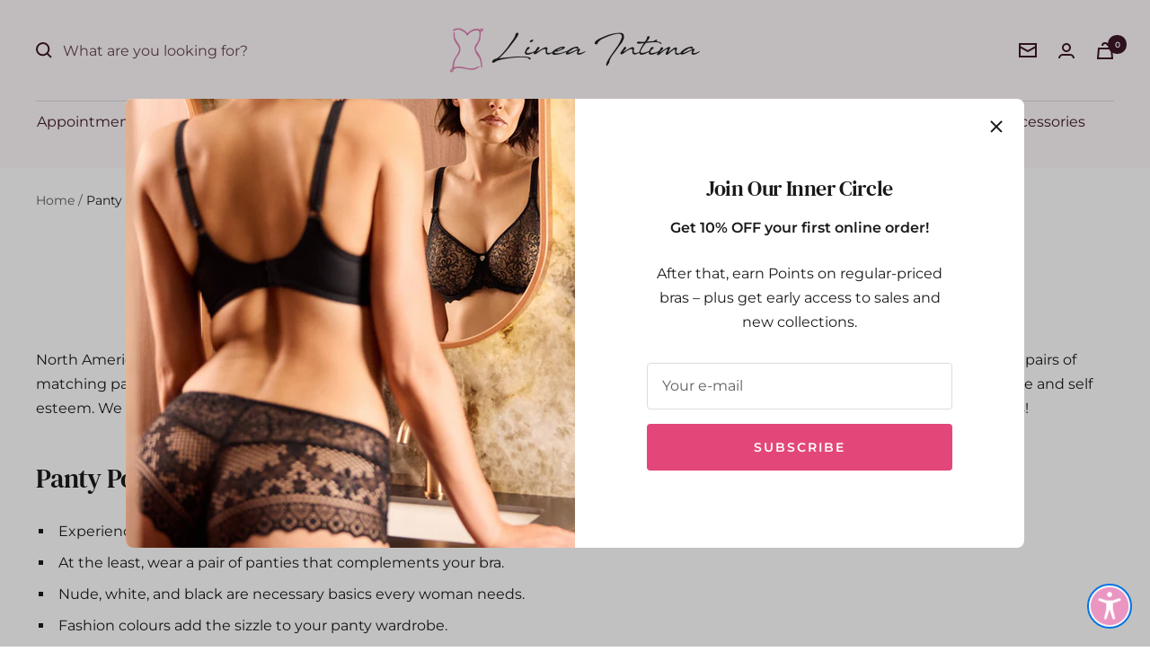

--- FILE ---
content_type: text/html; charset=utf-8
request_url: https://lineaintima.ca/pages/panty-pointers
body_size: 52301
content:
<!doctype html><html class="no-js" lang="en" dir="ltr">
  <head>
    
    <!-- Google Tag Manager removed and added new 12/30/2024 
    <script>
      (function(w, d, s, l, i) {
        w[l] = w[l] || [];
        w[l].push({'gtm.start': new Date().getTime(), event: 'gtm.js'});
        var f = d.getElementsByTagName(s)[0],
          j = d.createElement(s),
          dl = l != 'dataLayer'
            ? '&l=' + l
            : '';
        j.async = true;
        j.src = 'https://www.googletagmanager.com/gtm.js?id=' + i + dl;
        f.parentNode.insertBefore(j, f);
      })(window, document, 'script', 'dataLayer', 'GTM-5F3CQT4');
    </script>
    End Google Tag Manager -->
<!-- Google Tag Manager -->
<script>(function(w,d,s,l,i){w[l]=w[l]||[];w[l].push({'gtm.start':
new Date().getTime(),event:'gtm.js'});var f=d.getElementsByTagName(s)[0],
j=d.createElement(s),dl=l!='dataLayer'?'&l='+l:'';j.async=true;j.src=
'https://www.googletagmanager.com/gtm.js?id='+i+dl;f.parentNode.insertBefore(j,f);
})(window,document,'script','dataLayer','GTM-5F3CQT4');</script>
<!-- End Google Tag Manager -->
    
    <meta charset="utf-8">
    <meta name="viewport" content="width=device-width, initial-scale=1.0, height=device-height, minimum-scale=1.0, maximum-scale=1.0">
    <meta name="theme-color" content="#fef8fa">

    <title>Panty Pointers | Linea Intima</title><meta name="description" content="Coordinating bras and panties not only complete a lingerie wardrobe, but enhances overall appearance and self esteem. Check out our panty pointers.">
<link rel="canonical" href="https://lineaintima.ca/pages/panty-pointers"><link rel="shortcut icon" href="//lineaintima.ca/cdn/shop/files/96x96_BUST_FAVICON_96x96.png?v=1728408313" type="image/png"><link rel="preconnect" href="https://cdn.shopify.com">
    <link rel="dns-prefetch" href="https://productreviews.shopifycdn.com">
    <link rel="dns-prefetch" href="https://www.google-analytics.com"><link rel="preconnect" href="https://fonts.shopifycdn.com" crossorigin><link rel="preload" as="style" href="//lineaintima.ca/cdn/shop/t/96/assets/theme.min.css?v=39081155115580175791687265013">
    <link rel="preload" as="script" href="//lineaintima.ca/cdn/shop/t/96/assets/vendor.min.js?v=23002851117565862131687265014">
    <link rel="preload" as="script" href="//lineaintima.ca/cdn/shop/t/96/assets/theme.min.js?v=96871997314986461271683470839"><style>
        .jdgm-prev-badge .jdgm-qa-badge { display: none !important; }
      </style><meta property="og:type" content="website">
  <meta property="og:title" content="Panty Pointers | Linea Intima"><meta property="og:image" content="http://lineaintima.ca/cdn/shop/files/seo_image.jpg?v=1732898085">
  <meta property="og:image:secure_url" content="https://lineaintima.ca/cdn/shop/files/seo_image.jpg?v=1732898085">
  <meta property="og:image:width" content="1200">
  <meta property="og:image:height" content="628"><meta property="og:description" content="Coordinating bras and panties not only complete a lingerie wardrobe, but enhances overall appearance and self esteem. Check out our panty pointers."><meta property="og:url" content="https://lineaintima.ca/pages/panty-pointers">
<meta property="og:site_name" content="Linea Intima"><meta name="twitter:card" content="summary"><meta name="twitter:title" content="Panty Pointers | Linea Intima">
  <meta name="twitter:description" content="Coordinating bras and panties not only complete a lingerie wardrobe, but enhances overall appearance and self esteem. Check out our panty pointers."><meta name="twitter:image" content="https://lineaintima.ca/cdn/shop/files/seo_image_1200x1200_crop_center.jpg?v=1732898085">
  <meta name="twitter:image:alt" content="">
    


  <script type="application/ld+json">
  {
    "@context": "https://schema.org",
    "@type": "BreadcrumbList",
  "itemListElement": [{
      "@type": "ListItem",
      "position": 1,
      "name": "Home",
      "item": "https://lineaintima.ca"
    },{
          "@type": "ListItem",
          "position": 2,
          "name": "Panty Pointers",
          "item": "https://lineaintima.ca/pages/panty-pointers"
        }]
  }
  </script>


    <link rel="preload" href="//lineaintima.ca/cdn/fonts/dm_serif_text/dmseriftext_n4.9b44cd71847531f863145b4a08382f54a13aa00b.woff2" as="font" type="font/woff2" crossorigin><link rel="preload" href="//lineaintima.ca/cdn/fonts/montserrat/montserrat_n4.81949fa0ac9fd2021e16436151e8eaa539321637.woff2" as="font" type="font/woff2" crossorigin><style>
  /* Typography (heading) */
  @font-face {
  font-family: "DM Serif Text";
  font-weight: 400;
  font-style: normal;
  font-display: swap;
  src: url("//lineaintima.ca/cdn/fonts/dm_serif_text/dmseriftext_n4.9b44cd71847531f863145b4a08382f54a13aa00b.woff2") format("woff2"),
       url("//lineaintima.ca/cdn/fonts/dm_serif_text/dmseriftext_n4.c4ba520d9eb678ccfe1acb3dcce65b0cf2c739fa.woff") format("woff");
}

@font-face {
  font-family: "DM Serif Text";
  font-weight: 400;
  font-style: italic;
  font-display: swap;
  src: url("//lineaintima.ca/cdn/fonts/dm_serif_text/dmseriftext_i4.edc7a23c2d0e0cb5cfa4e34d5e6635278b32f15f.woff2") format("woff2"),
       url("//lineaintima.ca/cdn/fonts/dm_serif_text/dmseriftext_i4.37caa823fbdc6316b8470d0eaac505a6b5ee0d47.woff") format("woff");
}

/* Typography (body) */
  @font-face {
  font-family: Montserrat;
  font-weight: 400;
  font-style: normal;
  font-display: swap;
  src: url("//lineaintima.ca/cdn/fonts/montserrat/montserrat_n4.81949fa0ac9fd2021e16436151e8eaa539321637.woff2") format("woff2"),
       url("//lineaintima.ca/cdn/fonts/montserrat/montserrat_n4.a6c632ca7b62da89c3594789ba828388aac693fe.woff") format("woff");
}

@font-face {
  font-family: Montserrat;
  font-weight: 400;
  font-style: italic;
  font-display: swap;
  src: url("//lineaintima.ca/cdn/fonts/montserrat/montserrat_i4.5a4ea298b4789e064f62a29aafc18d41f09ae59b.woff2") format("woff2"),
       url("//lineaintima.ca/cdn/fonts/montserrat/montserrat_i4.072b5869c5e0ed5b9d2021e4c2af132e16681ad2.woff") format("woff");
}

@font-face {
  font-family: Montserrat;
  font-weight: 600;
  font-style: normal;
  font-display: swap;
  src: url("//lineaintima.ca/cdn/fonts/montserrat/montserrat_n6.1326b3e84230700ef15b3a29fb520639977513e0.woff2") format("woff2"),
       url("//lineaintima.ca/cdn/fonts/montserrat/montserrat_n6.652f051080eb14192330daceed8cd53dfdc5ead9.woff") format("woff");
}

@font-face {
  font-family: Montserrat;
  font-weight: 600;
  font-style: italic;
  font-display: swap;
  src: url("//lineaintima.ca/cdn/fonts/montserrat/montserrat_i6.e90155dd2f004112a61c0322d66d1f59dadfa84b.woff2") format("woff2"),
       url("//lineaintima.ca/cdn/fonts/montserrat/montserrat_i6.41470518d8e9d7f1bcdd29a447c2397e5393943f.woff") format("woff");
}

:root {--heading-color: 26, 26, 26;
    --text-color: 26, 26, 26;
    --background: 255, 255, 255;
    --secondary-background: 254, 248, 250;
    --border-color: 221, 221, 221;
    --border-color-darker: 163, 163, 163;
    --success-color: 46, 158, 123;
    --success-background: 213, 236, 229;
    --error-color: 222, 42, 42;
    --error-background: 253, 240, 240;
    --primary-button-background: 227, 71, 122;
    --primary-button-text-color: 255, 255, 255;
    --secondary-button-background: 254, 248, 250;
    --secondary-button-text-color: 61, 22, 39;
    --product-star-rating: 227, 71, 122;
    --product-on-sale-accent: 237, 137, 170;
    --product-sold-out-accent: 111, 113, 155;
    --product-custom-label-background: 227, 71, 122;
    --product-custom-label-text-color: 255, 255, 255;
    --product-custom-label-2-background: 243, 229, 182;
    --product-custom-label-2-text-color: 0, 0, 0;
    --product-low-stock-text-color: 222, 42, 42;
    --product-in-stock-text-color: 46, 158, 123;
    --loading-bar-background: 26, 26, 26;

    /* We duplicate some "base" colors as root colors, which is useful to use on drawer elements or popover without. Those should not be overridden to avoid issues */
    --root-heading-color: 26, 26, 26;
    --root-text-color: 26, 26, 26;
    --root-background: 255, 255, 255;
    --root-border-color: 221, 221, 221;
    --root-primary-button-background: 227, 71, 122;
    --root-primary-button-text-color: 255, 255, 255;

    --base-font-size: 16px;
    --heading-font-family: "DM Serif Text", serif;
    --heading-font-weight: 400;
    --heading-font-style: normal;
    --heading-text-transform: normal;
    --text-font-family: Montserrat, sans-serif;
    --text-font-weight: 400;
    --text-font-style: normal;
    --text-font-bold-weight: 600;

    /* Typography (font size) */
    --heading-xxsmall-font-size: 11px;
    --heading-xsmall-font-size: 11px;
    --heading-small-font-size: 12px;
    --heading-large-font-size: 36px;
    --heading-h1-font-size: 36px;
    --heading-h2-font-size: 30px;
    --heading-h3-font-size: 26px;
    --heading-h4-font-size: 24px;
    --heading-h5-font-size: 20px;
    --heading-h6-font-size: 16px;

    /* Control the look and feel of the theme by changing radius of various elements */
    --button-border-radius: 4px;
    --block-border-radius: 8px;
    --block-border-radius-reduced: 4px;
    --color-swatch-border-radius: 100%;

    /* Button size */
    --button-height: 48px;
    --button-small-height: 40px;

    /* Form related */
    --form-input-field-height: 48px;
    --form-input-gap: 16px;
    --form-submit-margin: 24px;

    /* Product listing related variables */
    --product-list-block-spacing: 32px;

    /* Video related */
    --play-button-background: 255, 255, 255;
    --play-button-arrow: 26, 26, 26;

    /* RTL support */
    --transform-logical-flip: 1;
    --transform-origin-start: left;
    --transform-origin-end: right;

    /* Other */
    --zoom-cursor-svg-url: url(//lineaintima.ca/cdn/shop/t/96/assets/zoom-cursor.svg?v=1201279167966953441682948776);
    --arrow-right-svg-url: url(//lineaintima.ca/cdn/shop/t/96/assets/arrow-right.svg?v=88946934944805437251682948770);
    --arrow-left-svg-url: url(//lineaintima.ca/cdn/shop/t/96/assets/arrow-left.svg?v=112457598847827652331682948785);

    /* Some useful variables that we can reuse in our CSS. Some explanation are needed for some of them:
       - container-max-width-minus-gutters: represents the container max width without the edge gutters
       - container-outer-width: considering the screen width, represent all the space outside the container
       - container-outer-margin: same as container-outer-width but get set to 0 inside a container
       - container-inner-width: the effective space inside the container (minus gutters)
       - grid-column-width: represents the width of a single column of the grid
       - vertical-breather: this is a variable that defines the global "spacing" between sections, and inside the section
                            to create some "breath" and minimum spacing
     */
    --container-max-width: 1600px;
    --container-gutter: 24px;
    --container-max-width-minus-gutters: calc(var(--container-max-width) - (var(--container-gutter)) * 2);
    --container-outer-width: max(calc((100vw - var(--container-max-width-minus-gutters)) / 2), var(--container-gutter));
    --container-outer-margin: var(--container-outer-width);
    --container-inner-width: calc(100vw - var(--container-outer-width) * 2);

    --grid-column-count: 10;
    --grid-gap: 24px;
    --grid-column-width: calc((100vw - var(--container-outer-width) * 2 - var(--grid-gap) * (var(--grid-column-count) - 1)) / var(--grid-column-count));

    --vertical-breather: 48px;
    --vertical-breather-tight: 48px;

    /* Shopify related variables */
    --payment-terms-background-color: #ffffff;
  
    /* Linea customization - swatch size */
    --swatch-size: 30px;
    
      --swatch-size-count: 4px;
    
  }
  
  @media screen and (min-width: 741px) {
    :root {
      --container-gutter: 40px;
      --grid-column-count: 20;
      --vertical-breather: 64px;
      --vertical-breather-tight: 64px;

      /* Typography (font size) */
      --heading-xsmall-font-size: 12px;
      --heading-small-font-size: 13px;
      --heading-large-font-size: 52px;
      --heading-h1-font-size: 48px;
      --heading-h2-font-size: 38px;
      --heading-h3-font-size: 32px;
      --heading-h4-font-size: 24px;
      --heading-h5-font-size: 20px;
      --heading-h6-font-size: 18px;

      /* Form related */
      --form-input-field-height: 52px;
      --form-submit-margin: 32px;

      /* Button size */
      --button-height: 52px;
      --button-small-height: 44px;
    }
  }

  @media screen and (min-width: 1200px) {
    :root {
      --vertical-breather: 80px;
      --vertical-breather-tight: 64px;
      --product-list-block-spacing: 48px;

      /* Typography */
      --heading-large-font-size: 64px;
      --heading-h1-font-size: 56px;
      --heading-h2-font-size: 48px;
      --heading-h3-font-size: 36px;
      --heading-h4-font-size: 30px;
      --heading-h5-font-size: 24px;
      --heading-h6-font-size: 18px;
    }
  }

  @media screen and (min-width: 1600px) {
    :root {
      --vertical-breather: 90px;
      --vertical-breather-tight: 64px;
    }
  }
</style>
    <script>
  // This allows to expose several variables to the global scope, to be used in scripts
  window.themeVariables = {
    settings: {
      direction: "ltr",
      pageType: "page",
      cartCount: 0,
      moneyFormat: "\u003cspan class=money\u003e${{amount}}\u003c\/span\u003e",
      moneyWithCurrencyFormat: "\u003cspan class=money\u003e${{amount}} CAD\u003c\/span\u003e",
      showVendor: true,
      discountMode: "percentage",
      currencyCodeEnabled: false,
      cartType: "drawer",
      cartCurrency: "CAD",
      mobileZoomFactor: 2.5
    },

    routes: {
      host: "lineaintima.ca",
      rootUrl: "\/",
      rootUrlWithoutSlash: '',
      cartUrl: "\/cart",
      cartAddUrl: "\/cart\/add",
      cartChangeUrl: "\/cart\/change",
      searchUrl: "\/search",
      predictiveSearchUrl: "\/search\/suggest",
      productRecommendationsUrl: "\/recommendations\/products"
    },

    strings: {
      accessibilityDelete: "Delete",
      accessibilityClose: "Close",
      collectionSoldOut: "Sold out",
      collectionDiscount: "Save @savings@",
      productSalePrice: "Sale price",
      productRegularPrice: "Regular price",
      productFormUnavailable: "Unavailable",
      productFormSoldOut: "Sold out",
      productFormPreOrder: "Pre-order",
      productFormAddToCart: "Add to cart",
      searchNoResults: "No results could be found.",
      searchNewSearch: "New search",
      searchProducts: "Products",
      searchArticles: "Journal",
      searchPages: "Pages",
      searchCollections: "Collections",
      cartViewCart: "View cart",
      cartItemAdded: "Item added to your cart!",
      cartItemAddedShort: "Added to your cart!",
      cartAddOrderNote: "ADD ORDER NOTE",
      cartEditOrderNote: "Edit order note",
      shippingEstimatorNoResults: "Sorry, we do not ship to your address.",
      shippingEstimatorOneResult: "There is one shipping rate for your address:",
      shippingEstimatorMultipleResults: "There are several shipping rates for your address:",
      shippingEstimatorError: "One or more error occurred while retrieving shipping rates:"
    },

    libs: {
      flickity: "\/\/lineaintima.ca\/cdn\/shop\/t\/96\/assets\/flickity.js?v=176646718982628074891682948771",
      photoswipe: "\/\/lineaintima.ca\/cdn\/shop\/t\/96\/assets\/photoswipe.js?v=132268647426145925301682948776",
      qrCode: "\/\/lineaintima.ca\/cdn\/shopifycloud\/storefront\/assets\/themes_support\/vendor\/qrcode-3f2b403b.js"
    },

    breakpoints: {
      phone: 'screen and (max-width: 740px)',
      tablet: 'screen and (min-width: 741px) and (max-width: 999px)',
      tabletAndUp: 'screen and (min-width: 741px)',
      pocket: 'screen and (max-width: 999px)',
      lap: 'screen and (min-width: 1000px) and (max-width: 1199px)',
      lapAndUp: 'screen and (min-width: 1000px)',
      desktop: 'screen and (min-width: 1200px)',
      wide: 'screen and (min-width: 1400px)'
    }
  };

  window.addEventListener('pageshow', async () => {
    const cartContent = await (await fetch(`${window.themeVariables.routes.cartUrl}.js`, {cache: 'reload'})).json();
    document.documentElement.dispatchEvent(new CustomEvent('cart:refresh', {detail: {cart: cartContent}}));
  });

  if ('noModule' in HTMLScriptElement.prototype) {
    // Old browsers (like IE) that does not support module will be considered as if not executing JS at all
    document.documentElement.className = document.documentElement.className.replace('no-js', 'js');

    requestAnimationFrame(() => {
      const viewportHeight = (window.visualViewport ? window.visualViewport.height : document.documentElement.clientHeight);
      document.documentElement.style.setProperty('--window-height',viewportHeight + 'px');
    });
  }</script>

    <link rel="stylesheet" href="//lineaintima.ca/cdn/shop/t/96/assets/theme.min.css?v=39081155115580175791687265013">
    <link rel="stylesheet" href="//lineaintima.ca/cdn/shop/t/96/assets/linea.min.css?v=82766096696865246981765484549">

    <script src="//lineaintima.ca/cdn/shop/t/96/assets/vendor.min.js?v=23002851117565862131687265014" defer></script>
    <script src="//lineaintima.ca/cdn/shop/t/96/assets/theme.min.js?v=96871997314986461271683470839" defer></script>
    <script src="//lineaintima.ca/cdn/shop/t/96/assets/custom.min.js?v=109497148682954654641689646276" defer></script>

    
    <meta name="facebook-domain-verification" content="74q79ij2vtfpylrhdcvzy6i572m8iv" /><script>window.performance && window.performance.mark && window.performance.mark('shopify.content_for_header.start');</script><meta id="shopify-digital-wallet" name="shopify-digital-wallet" content="/2840200/digital_wallets/dialog">
<meta name="shopify-checkout-api-token" content="09c48a700868901d1aa7a1a8c6381c34">
<meta id="in-context-paypal-metadata" data-shop-id="2840200" data-venmo-supported="false" data-environment="production" data-locale="en_US" data-paypal-v4="true" data-currency="CAD">
<script async="async" src="/checkouts/internal/preloads.js?locale=en-CA"></script>
<link rel="preconnect" href="https://shop.app" crossorigin="anonymous">
<script async="async" src="https://shop.app/checkouts/internal/preloads.js?locale=en-CA&shop_id=2840200" crossorigin="anonymous"></script>
<script id="apple-pay-shop-capabilities" type="application/json">{"shopId":2840200,"countryCode":"CA","currencyCode":"CAD","merchantCapabilities":["supports3DS"],"merchantId":"gid:\/\/shopify\/Shop\/2840200","merchantName":"Linea Intima","requiredBillingContactFields":["postalAddress","email","phone"],"requiredShippingContactFields":["postalAddress","email","phone"],"shippingType":"shipping","supportedNetworks":["visa","masterCard","amex","discover","interac","jcb"],"total":{"type":"pending","label":"Linea Intima","amount":"1.00"},"shopifyPaymentsEnabled":true,"supportsSubscriptions":true}</script>
<script id="shopify-features" type="application/json">{"accessToken":"09c48a700868901d1aa7a1a8c6381c34","betas":["rich-media-storefront-analytics"],"domain":"lineaintima.ca","predictiveSearch":true,"shopId":2840200,"locale":"en"}</script>
<script>var Shopify = Shopify || {};
Shopify.shop = "linea-intima-lingerie.myshopify.com";
Shopify.locale = "en";
Shopify.currency = {"active":"CAD","rate":"1.0"};
Shopify.country = "CA";
Shopify.theme = {"name":"Focal-10","id":123863138389,"schema_name":"Focal","schema_version":"10.1.2 (manually updated)","theme_store_id":null,"role":"main"};
Shopify.theme.handle = "null";
Shopify.theme.style = {"id":null,"handle":null};
Shopify.cdnHost = "lineaintima.ca/cdn";
Shopify.routes = Shopify.routes || {};
Shopify.routes.root = "/";</script>
<script type="module">!function(o){(o.Shopify=o.Shopify||{}).modules=!0}(window);</script>
<script>!function(o){function n(){var o=[];function n(){o.push(Array.prototype.slice.apply(arguments))}return n.q=o,n}var t=o.Shopify=o.Shopify||{};t.loadFeatures=n(),t.autoloadFeatures=n()}(window);</script>
<script>
  window.ShopifyPay = window.ShopifyPay || {};
  window.ShopifyPay.apiHost = "shop.app\/pay";
  window.ShopifyPay.redirectState = null;
</script>
<script id="shop-js-analytics" type="application/json">{"pageType":"page"}</script>
<script defer="defer" async type="module" src="//lineaintima.ca/cdn/shopifycloud/shop-js/modules/v2/client.init-shop-cart-sync_C5BV16lS.en.esm.js"></script>
<script defer="defer" async type="module" src="//lineaintima.ca/cdn/shopifycloud/shop-js/modules/v2/chunk.common_CygWptCX.esm.js"></script>
<script type="module">
  await import("//lineaintima.ca/cdn/shopifycloud/shop-js/modules/v2/client.init-shop-cart-sync_C5BV16lS.en.esm.js");
await import("//lineaintima.ca/cdn/shopifycloud/shop-js/modules/v2/chunk.common_CygWptCX.esm.js");

  window.Shopify.SignInWithShop?.initShopCartSync?.({"fedCMEnabled":true,"windoidEnabled":true});

</script>
<script>
  window.Shopify = window.Shopify || {};
  if (!window.Shopify.featureAssets) window.Shopify.featureAssets = {};
  window.Shopify.featureAssets['shop-js'] = {"shop-cart-sync":["modules/v2/client.shop-cart-sync_ZFArdW7E.en.esm.js","modules/v2/chunk.common_CygWptCX.esm.js"],"init-fed-cm":["modules/v2/client.init-fed-cm_CmiC4vf6.en.esm.js","modules/v2/chunk.common_CygWptCX.esm.js"],"shop-button":["modules/v2/client.shop-button_tlx5R9nI.en.esm.js","modules/v2/chunk.common_CygWptCX.esm.js"],"shop-cash-offers":["modules/v2/client.shop-cash-offers_DOA2yAJr.en.esm.js","modules/v2/chunk.common_CygWptCX.esm.js","modules/v2/chunk.modal_D71HUcav.esm.js"],"init-windoid":["modules/v2/client.init-windoid_sURxWdc1.en.esm.js","modules/v2/chunk.common_CygWptCX.esm.js"],"shop-toast-manager":["modules/v2/client.shop-toast-manager_ClPi3nE9.en.esm.js","modules/v2/chunk.common_CygWptCX.esm.js"],"init-shop-email-lookup-coordinator":["modules/v2/client.init-shop-email-lookup-coordinator_B8hsDcYM.en.esm.js","modules/v2/chunk.common_CygWptCX.esm.js"],"init-shop-cart-sync":["modules/v2/client.init-shop-cart-sync_C5BV16lS.en.esm.js","modules/v2/chunk.common_CygWptCX.esm.js"],"avatar":["modules/v2/client.avatar_BTnouDA3.en.esm.js"],"pay-button":["modules/v2/client.pay-button_FdsNuTd3.en.esm.js","modules/v2/chunk.common_CygWptCX.esm.js"],"init-customer-accounts":["modules/v2/client.init-customer-accounts_DxDtT_ad.en.esm.js","modules/v2/client.shop-login-button_C5VAVYt1.en.esm.js","modules/v2/chunk.common_CygWptCX.esm.js","modules/v2/chunk.modal_D71HUcav.esm.js"],"init-shop-for-new-customer-accounts":["modules/v2/client.init-shop-for-new-customer-accounts_ChsxoAhi.en.esm.js","modules/v2/client.shop-login-button_C5VAVYt1.en.esm.js","modules/v2/chunk.common_CygWptCX.esm.js","modules/v2/chunk.modal_D71HUcav.esm.js"],"shop-login-button":["modules/v2/client.shop-login-button_C5VAVYt1.en.esm.js","modules/v2/chunk.common_CygWptCX.esm.js","modules/v2/chunk.modal_D71HUcav.esm.js"],"init-customer-accounts-sign-up":["modules/v2/client.init-customer-accounts-sign-up_CPSyQ0Tj.en.esm.js","modules/v2/client.shop-login-button_C5VAVYt1.en.esm.js","modules/v2/chunk.common_CygWptCX.esm.js","modules/v2/chunk.modal_D71HUcav.esm.js"],"shop-follow-button":["modules/v2/client.shop-follow-button_Cva4Ekp9.en.esm.js","modules/v2/chunk.common_CygWptCX.esm.js","modules/v2/chunk.modal_D71HUcav.esm.js"],"checkout-modal":["modules/v2/client.checkout-modal_BPM8l0SH.en.esm.js","modules/v2/chunk.common_CygWptCX.esm.js","modules/v2/chunk.modal_D71HUcav.esm.js"],"lead-capture":["modules/v2/client.lead-capture_Bi8yE_yS.en.esm.js","modules/v2/chunk.common_CygWptCX.esm.js","modules/v2/chunk.modal_D71HUcav.esm.js"],"shop-login":["modules/v2/client.shop-login_D6lNrXab.en.esm.js","modules/v2/chunk.common_CygWptCX.esm.js","modules/v2/chunk.modal_D71HUcav.esm.js"],"payment-terms":["modules/v2/client.payment-terms_CZxnsJam.en.esm.js","modules/v2/chunk.common_CygWptCX.esm.js","modules/v2/chunk.modal_D71HUcav.esm.js"]};
</script>
<script>(function() {
  var isLoaded = false;
  function asyncLoad() {
    if (isLoaded) return;
    isLoaded = true;
    var urls = ["https:\/\/image-optimizer.salessquad.co.uk\/scripts\/tiny_img_not_found_notifier_929fbfa2bb5e7ff48df6bc13a00be777.js?shop=linea-intima-lingerie.myshopify.com","\/\/backinstock.useamp.com\/widget\/18213_1767154524.js?category=bis\u0026v=6\u0026shop=linea-intima-lingerie.myshopify.com"];
    for (var i = 0; i < urls.length; i++) {
      var s = document.createElement('script');
      s.type = 'text/javascript';
      s.async = true;
      s.src = urls[i];
      var x = document.getElementsByTagName('script')[0];
      x.parentNode.insertBefore(s, x);
    }
  };
  if(window.attachEvent) {
    window.attachEvent('onload', asyncLoad);
  } else {
    window.addEventListener('load', asyncLoad, false);
  }
})();</script>
<script id="__st">var __st={"a":2840200,"offset":-18000,"reqid":"65119640-4c08-4604-840a-d3730fe060bf-1768775071","pageurl":"lineaintima.ca\/pages\/panty-pointers","s":"pages-17124417","u":"bf61f602d545","p":"page","rtyp":"page","rid":17124417};</script>
<script>window.ShopifyPaypalV4VisibilityTracking = true;</script>
<script id="captcha-bootstrap">!function(){'use strict';const t='contact',e='account',n='new_comment',o=[[t,t],['blogs',n],['comments',n],[t,'customer']],c=[[e,'customer_login'],[e,'guest_login'],[e,'recover_customer_password'],[e,'create_customer']],r=t=>t.map((([t,e])=>`form[action*='/${t}']:not([data-nocaptcha='true']) input[name='form_type'][value='${e}']`)).join(','),a=t=>()=>t?[...document.querySelectorAll(t)].map((t=>t.form)):[];function s(){const t=[...o],e=r(t);return a(e)}const i='password',u='form_key',d=['recaptcha-v3-token','g-recaptcha-response','h-captcha-response',i],f=()=>{try{return window.sessionStorage}catch{return}},m='__shopify_v',_=t=>t.elements[u];function p(t,e,n=!1){try{const o=window.sessionStorage,c=JSON.parse(o.getItem(e)),{data:r}=function(t){const{data:e,action:n}=t;return t[m]||n?{data:e,action:n}:{data:t,action:n}}(c);for(const[e,n]of Object.entries(r))t.elements[e]&&(t.elements[e].value=n);n&&o.removeItem(e)}catch(o){console.error('form repopulation failed',{error:o})}}const l='form_type',E='cptcha';function T(t){t.dataset[E]=!0}const w=window,h=w.document,L='Shopify',v='ce_forms',y='captcha';let A=!1;((t,e)=>{const n=(g='f06e6c50-85a8-45c8-87d0-21a2b65856fe',I='https://cdn.shopify.com/shopifycloud/storefront-forms-hcaptcha/ce_storefront_forms_captcha_hcaptcha.v1.5.2.iife.js',D={infoText:'Protected by hCaptcha',privacyText:'Privacy',termsText:'Terms'},(t,e,n)=>{const o=w[L][v],c=o.bindForm;if(c)return c(t,g,e,D).then(n);var r;o.q.push([[t,g,e,D],n]),r=I,A||(h.body.append(Object.assign(h.createElement('script'),{id:'captcha-provider',async:!0,src:r})),A=!0)});var g,I,D;w[L]=w[L]||{},w[L][v]=w[L][v]||{},w[L][v].q=[],w[L][y]=w[L][y]||{},w[L][y].protect=function(t,e){n(t,void 0,e),T(t)},Object.freeze(w[L][y]),function(t,e,n,w,h,L){const[v,y,A,g]=function(t,e,n){const i=e?o:[],u=t?c:[],d=[...i,...u],f=r(d),m=r(i),_=r(d.filter((([t,e])=>n.includes(e))));return[a(f),a(m),a(_),s()]}(w,h,L),I=t=>{const e=t.target;return e instanceof HTMLFormElement?e:e&&e.form},D=t=>v().includes(t);t.addEventListener('submit',(t=>{const e=I(t);if(!e)return;const n=D(e)&&!e.dataset.hcaptchaBound&&!e.dataset.recaptchaBound,o=_(e),c=g().includes(e)&&(!o||!o.value);(n||c)&&t.preventDefault(),c&&!n&&(function(t){try{if(!f())return;!function(t){const e=f();if(!e)return;const n=_(t);if(!n)return;const o=n.value;o&&e.removeItem(o)}(t);const e=Array.from(Array(32),(()=>Math.random().toString(36)[2])).join('');!function(t,e){_(t)||t.append(Object.assign(document.createElement('input'),{type:'hidden',name:u})),t.elements[u].value=e}(t,e),function(t,e){const n=f();if(!n)return;const o=[...t.querySelectorAll(`input[type='${i}']`)].map((({name:t})=>t)),c=[...d,...o],r={};for(const[a,s]of new FormData(t).entries())c.includes(a)||(r[a]=s);n.setItem(e,JSON.stringify({[m]:1,action:t.action,data:r}))}(t,e)}catch(e){console.error('failed to persist form',e)}}(e),e.submit())}));const S=(t,e)=>{t&&!t.dataset[E]&&(n(t,e.some((e=>e===t))),T(t))};for(const o of['focusin','change'])t.addEventListener(o,(t=>{const e=I(t);D(e)&&S(e,y())}));const B=e.get('form_key'),M=e.get(l),P=B&&M;t.addEventListener('DOMContentLoaded',(()=>{const t=y();if(P)for(const e of t)e.elements[l].value===M&&p(e,B);[...new Set([...A(),...v().filter((t=>'true'===t.dataset.shopifyCaptcha))])].forEach((e=>S(e,t)))}))}(h,new URLSearchParams(w.location.search),n,t,e,['guest_login'])})(!0,!0)}();</script>
<script integrity="sha256-4kQ18oKyAcykRKYeNunJcIwy7WH5gtpwJnB7kiuLZ1E=" data-source-attribution="shopify.loadfeatures" defer="defer" src="//lineaintima.ca/cdn/shopifycloud/storefront/assets/storefront/load_feature-a0a9edcb.js" crossorigin="anonymous"></script>
<script crossorigin="anonymous" defer="defer" src="//lineaintima.ca/cdn/shopifycloud/storefront/assets/shopify_pay/storefront-65b4c6d7.js?v=20250812"></script>
<script data-source-attribution="shopify.dynamic_checkout.dynamic.init">var Shopify=Shopify||{};Shopify.PaymentButton=Shopify.PaymentButton||{isStorefrontPortableWallets:!0,init:function(){window.Shopify.PaymentButton.init=function(){};var t=document.createElement("script");t.src="https://lineaintima.ca/cdn/shopifycloud/portable-wallets/latest/portable-wallets.en.js",t.type="module",document.head.appendChild(t)}};
</script>
<script data-source-attribution="shopify.dynamic_checkout.buyer_consent">
  function portableWalletsHideBuyerConsent(e){var t=document.getElementById("shopify-buyer-consent"),n=document.getElementById("shopify-subscription-policy-button");t&&n&&(t.classList.add("hidden"),t.setAttribute("aria-hidden","true"),n.removeEventListener("click",e))}function portableWalletsShowBuyerConsent(e){var t=document.getElementById("shopify-buyer-consent"),n=document.getElementById("shopify-subscription-policy-button");t&&n&&(t.classList.remove("hidden"),t.removeAttribute("aria-hidden"),n.addEventListener("click",e))}window.Shopify?.PaymentButton&&(window.Shopify.PaymentButton.hideBuyerConsent=portableWalletsHideBuyerConsent,window.Shopify.PaymentButton.showBuyerConsent=portableWalletsShowBuyerConsent);
</script>
<script data-source-attribution="shopify.dynamic_checkout.cart.bootstrap">document.addEventListener("DOMContentLoaded",(function(){function t(){return document.querySelector("shopify-accelerated-checkout-cart, shopify-accelerated-checkout")}if(t())Shopify.PaymentButton.init();else{new MutationObserver((function(e,n){t()&&(Shopify.PaymentButton.init(),n.disconnect())})).observe(document.body,{childList:!0,subtree:!0})}}));
</script>
<link id="shopify-accelerated-checkout-styles" rel="stylesheet" media="screen" href="https://lineaintima.ca/cdn/shopifycloud/portable-wallets/latest/accelerated-checkout-backwards-compat.css" crossorigin="anonymous">
<style id="shopify-accelerated-checkout-cart">
        #shopify-buyer-consent {
  margin-top: 1em;
  display: inline-block;
  width: 100%;
}

#shopify-buyer-consent.hidden {
  display: none;
}

#shopify-subscription-policy-button {
  background: none;
  border: none;
  padding: 0;
  text-decoration: underline;
  font-size: inherit;
  cursor: pointer;
}

#shopify-subscription-policy-button::before {
  box-shadow: none;
}

      </style>

<script>window.performance && window.performance.mark && window.performance.mark('shopify.content_for_header.end');</script>
  <!-- BEGIN app block: shopify://apps/klaviyo-email-marketing-sms/blocks/klaviyo-onsite-embed/2632fe16-c075-4321-a88b-50b567f42507 -->












  <script async src="https://static.klaviyo.com/onsite/js/ayPVF5/klaviyo.js?company_id=ayPVF5"></script>
  <script>!function(){if(!window.klaviyo){window._klOnsite=window._klOnsite||[];try{window.klaviyo=new Proxy({},{get:function(n,i){return"push"===i?function(){var n;(n=window._klOnsite).push.apply(n,arguments)}:function(){for(var n=arguments.length,o=new Array(n),w=0;w<n;w++)o[w]=arguments[w];var t="function"==typeof o[o.length-1]?o.pop():void 0,e=new Promise((function(n){window._klOnsite.push([i].concat(o,[function(i){t&&t(i),n(i)}]))}));return e}}})}catch(n){window.klaviyo=window.klaviyo||[],window.klaviyo.push=function(){var n;(n=window._klOnsite).push.apply(n,arguments)}}}}();</script>

  




  <script>
    window.klaviyoReviewsProductDesignMode = false
  </script>







<!-- END app block --><!-- BEGIN app block: shopify://apps/judge-me-reviews/blocks/judgeme_core/61ccd3b1-a9f2-4160-9fe9-4fec8413e5d8 --><!-- Start of Judge.me Core -->






<link rel="dns-prefetch" href="https://cdnwidget.judge.me">
<link rel="dns-prefetch" href="https://cdn.judge.me">
<link rel="dns-prefetch" href="https://cdn1.judge.me">
<link rel="dns-prefetch" href="https://api.judge.me">

<script data-cfasync='false' class='jdgm-settings-script'>window.jdgmSettings={"pagination":5,"disable_web_reviews":false,"badge_no_review_text":"No reviews","badge_n_reviews_text":"{{ n }} review/reviews","badge_star_color":"#e3477a","hide_badge_preview_if_no_reviews":true,"badge_hide_text":false,"enforce_center_preview_badge":false,"widget_title":"Customer Reviews","widget_open_form_text":"Write a review","widget_close_form_text":"Cancel review","widget_refresh_page_text":"Refresh page","widget_summary_text":"Based on {{ number_of_reviews }} review/reviews","widget_no_review_text":"Be the first to write a review","widget_name_field_text":"Display name","widget_verified_name_field_text":"Verified Name (public)","widget_name_placeholder_text":"Display name","widget_required_field_error_text":"This field is required.","widget_email_field_text":"Email address","widget_verified_email_field_text":"Verified Email (private, can not be edited)","widget_email_placeholder_text":"Your email address","widget_email_field_error_text":"Please enter a valid email address.","widget_rating_field_text":"Rating","widget_review_title_field_text":"Review Title","widget_review_title_placeholder_text":"Give your review a title","widget_review_body_field_text":"Review content","widget_review_body_placeholder_text":"Start writing here...","widget_pictures_field_text":"Picture/Video (optional)","widget_submit_review_text":"Submit Review","widget_submit_verified_review_text":"Submit Verified Review","widget_submit_success_msg_with_auto_publish":"Thank you! Please refresh the page in a few moments to see your review. You can remove or edit your review by logging into \u003ca href='https://judge.me/login' target='_blank' rel='nofollow noopener'\u003eJudge.me\u003c/a\u003e","widget_submit_success_msg_no_auto_publish":"Thank you! Your review will be published as soon as it is approved by the shop admin. You can remove or edit your review by logging into \u003ca href='https://judge.me/login' target='_blank' rel='nofollow noopener'\u003eJudge.me\u003c/a\u003e","widget_show_default_reviews_out_of_total_text":"Showing {{ n_reviews_shown }} out of {{ n_reviews }} reviews.","widget_show_all_link_text":"Show all","widget_show_less_link_text":"Show less","widget_author_said_text":"{{ reviewer_name }} said:","widget_days_text":"{{ n }} days ago","widget_weeks_text":"{{ n }} week/weeks ago","widget_months_text":"{{ n }} month/months ago","widget_years_text":"{{ n }} year/years ago","widget_yesterday_text":"Yesterday","widget_today_text":"Today","widget_replied_text":"\u003e\u003e {{ shop_name }} replied:","widget_read_more_text":"Read more","widget_reviewer_name_as_initial":"last_initial","widget_rating_filter_color":"#e3477a","widget_rating_filter_see_all_text":"See all reviews","widget_sorting_most_recent_text":"Most Recent","widget_sorting_highest_rating_text":"Highest Rating","widget_sorting_lowest_rating_text":"Lowest Rating","widget_sorting_with_pictures_text":"Only Pictures","widget_sorting_most_helpful_text":"Most Helpful","widget_open_question_form_text":"Ask a question","widget_reviews_subtab_text":"Reviews","widget_questions_subtab_text":"Questions","widget_question_label_text":"Question","widget_answer_label_text":"Answer","widget_question_placeholder_text":"Write your question here","widget_submit_question_text":"Submit Question","widget_question_submit_success_text":"Thank you for your question! We will notify you once it gets answered.","widget_star_color":"#e3477a","verified_badge_text":"Verified","verified_badge_bg_color":"#fef8fa","verified_badge_text_color":"#3d1627","verified_badge_placement":"left-of-reviewer-name","widget_review_max_height":5,"widget_hide_border":false,"widget_social_share":false,"widget_thumb":false,"widget_review_location_show":true,"widget_location_format":"country_iso_code","all_reviews_include_out_of_store_products":true,"all_reviews_out_of_store_text":"(sold out)","all_reviews_pagination":100,"all_reviews_product_name_prefix_text":"about","enable_review_pictures":false,"enable_question_anwser":true,"widget_theme":"leex","review_date_format":"mm/dd/yyyy","default_sort_method":"most-recent","widget_product_reviews_subtab_text":"Product Reviews","widget_shop_reviews_subtab_text":"Shop Reviews","widget_other_products_reviews_text":"Reviews for other products","widget_store_reviews_subtab_text":"Store reviews","widget_no_store_reviews_text":"This store hasn't received any reviews yet","widget_web_restriction_product_reviews_text":"This product hasn't received any reviews yet","widget_no_items_text":"No items found","widget_show_more_text":"Show more","widget_write_a_store_review_text":"Write a Store Review","widget_other_languages_heading":"Reviews in Other Languages","widget_translate_review_text":"Translate review to {{ language }}","widget_translating_review_text":"Translating...","widget_show_original_translation_text":"Show original ({{ language }})","widget_translate_review_failed_text":"Review couldn't be translated.","widget_translate_review_retry_text":"Retry","widget_translate_review_try_again_later_text":"Try again later","show_product_url_for_grouped_product":false,"widget_sorting_pictures_first_text":"Pictures First","show_pictures_on_all_rev_page_mobile":false,"show_pictures_on_all_rev_page_desktop":true,"floating_tab_hide_mobile_install_preference":false,"floating_tab_button_name":"★ Reviews","floating_tab_title":"Let customers speak for us","floating_tab_button_color":"","floating_tab_button_background_color":"","floating_tab_url":"","floating_tab_url_enabled":true,"floating_tab_tab_style":"text","all_reviews_text_badge_text":"Customers rate us {{ shop.metafields.judgeme.all_reviews_rating | round: 1 }}/5 based on {{ shop.metafields.judgeme.all_reviews_count }} reviews.","all_reviews_text_badge_text_branded_style":"{{ shop.metafields.judgeme.all_reviews_rating | round: 1 }} out of 5 stars based on {{ shop.metafields.judgeme.all_reviews_count }} reviews","is_all_reviews_text_badge_a_link":false,"show_stars_for_all_reviews_text_badge":false,"all_reviews_text_badge_url":"","all_reviews_text_style":"text","all_reviews_text_color_style":"judgeme_brand_color","all_reviews_text_color":"#108474","all_reviews_text_show_jm_brand":true,"featured_carousel_show_header":true,"featured_carousel_title":"Let customers speak for us","testimonials_carousel_title":"Customers are saying","videos_carousel_title":"Real customer stories","cards_carousel_title":"Customers are saying","featured_carousel_count_text":"from {{ n }} reviews","featured_carousel_add_link_to_all_reviews_page":true,"featured_carousel_url":"","featured_carousel_show_images":false,"featured_carousel_autoslide_interval":0,"featured_carousel_arrows_on_the_sides":true,"featured_carousel_height":210,"featured_carousel_width":100,"featured_carousel_image_size":0,"featured_carousel_image_height":250,"featured_carousel_arrow_color":"#eeeeee","verified_count_badge_style":"vintage","verified_count_badge_orientation":"horizontal","verified_count_badge_color_style":"judgeme_brand_color","verified_count_badge_color":"#108474","is_verified_count_badge_a_link":false,"verified_count_badge_url":"","verified_count_badge_show_jm_brand":true,"widget_rating_preset_default":5,"widget_first_sub_tab":"product-reviews","widget_show_histogram":true,"widget_histogram_use_custom_color":true,"widget_pagination_use_custom_color":true,"widget_star_use_custom_color":true,"widget_verified_badge_use_custom_color":true,"widget_write_review_use_custom_color":false,"picture_reminder_submit_button":"Upload Pictures","enable_review_videos":false,"mute_video_by_default":false,"widget_sorting_videos_first_text":"Videos First","widget_review_pending_text":"Pending","featured_carousel_items_for_large_screen":3,"social_share_options_order":"Facebook,Twitter","remove_microdata_snippet":false,"disable_json_ld":false,"enable_json_ld_products":false,"preview_badge_show_question_text":true,"preview_badge_no_question_text":"No questions","preview_badge_n_question_text":"{{ number_of_questions }} question/questions","qa_badge_show_icon":true,"qa_badge_icon_color":"#000000","qa_badge_position":"same-row","remove_judgeme_branding":true,"widget_add_search_bar":false,"widget_search_bar_placeholder":"Search","widget_sorting_verified_only_text":"Verified only","featured_carousel_theme":"default","featured_carousel_show_rating":false,"featured_carousel_show_title":true,"featured_carousel_show_body":true,"featured_carousel_show_date":false,"featured_carousel_show_reviewer":true,"featured_carousel_show_product":false,"featured_carousel_header_background_color":"#108474","featured_carousel_header_text_color":"#ffffff","featured_carousel_name_product_separator":"reviewed","featured_carousel_full_star_background":"#108474","featured_carousel_empty_star_background":"#dadada","featured_carousel_vertical_theme_background":"#f9fafb","featured_carousel_verified_badge_enable":false,"featured_carousel_verified_badge_color":"#108474","featured_carousel_border_style":"round","featured_carousel_review_line_length_limit":3,"featured_carousel_more_reviews_button_text":"Read more reviews","featured_carousel_view_product_button_text":"View product","all_reviews_page_load_reviews_on":"scroll","all_reviews_page_load_more_text":"Load More Reviews","disable_fb_tab_reviews":false,"enable_ajax_cdn_cache":false,"widget_public_name_text":"displayed publicly like","default_reviewer_name":"Jane S.","default_reviewer_name_has_non_latin":true,"widget_reviewer_anonymous":"Anonymous","medals_widget_title":"Judge.me Review Medals","medals_widget_background_color":"#f9fafb","medals_widget_position":"footer_all_pages","medals_widget_border_color":"#f9fafb","medals_widget_verified_text_position":"left","medals_widget_use_monochromatic_version":false,"medals_widget_elements_color":"#108474","show_reviewer_avatar":true,"widget_invalid_yt_video_url_error_text":"Not a YouTube video URL","widget_max_length_field_error_text":"Please enter no more than {0} characters.","widget_show_country_flag":true,"widget_show_collected_via_shop_app":true,"widget_verified_by_shop_badge_style":"light","widget_verified_by_shop_text":"Verified by Shop","widget_show_photo_gallery":false,"widget_load_with_code_splitting":true,"widget_ugc_install_preference":false,"widget_ugc_title":"Made by us, Shared by you","widget_ugc_subtitle":"Tag us to see your picture featured in our page","widget_ugc_arrows_color":"#ffffff","widget_ugc_primary_button_text":"Buy Now","widget_ugc_primary_button_background_color":"#108474","widget_ugc_primary_button_text_color":"#ffffff","widget_ugc_primary_button_border_width":"0","widget_ugc_primary_button_border_style":"none","widget_ugc_primary_button_border_color":"#108474","widget_ugc_primary_button_border_radius":"25","widget_ugc_secondary_button_text":"Load More","widget_ugc_secondary_button_background_color":"#ffffff","widget_ugc_secondary_button_text_color":"#108474","widget_ugc_secondary_button_border_width":"2","widget_ugc_secondary_button_border_style":"solid","widget_ugc_secondary_button_border_color":"#108474","widget_ugc_secondary_button_border_radius":"25","widget_ugc_reviews_button_text":"View Reviews","widget_ugc_reviews_button_background_color":"#ffffff","widget_ugc_reviews_button_text_color":"#108474","widget_ugc_reviews_button_border_width":"2","widget_ugc_reviews_button_border_style":"solid","widget_ugc_reviews_button_border_color":"#108474","widget_ugc_reviews_button_border_radius":"25","widget_ugc_reviews_button_link_to":"judgeme-reviews-page","widget_ugc_show_post_date":true,"widget_ugc_max_width":"800","widget_rating_metafield_value_type":true,"widget_primary_color":"#e3477a","widget_enable_secondary_color":false,"widget_secondary_color":"#edf5f5","widget_summary_average_rating_text":"{{ average_rating }} out of 5","widget_media_grid_title":"Customer photos \u0026 videos","widget_media_grid_see_more_text":"See more","widget_round_style":false,"widget_show_product_medals":false,"widget_verified_by_judgeme_text":"Verified by Judge.me","widget_show_store_medals":true,"widget_verified_by_judgeme_text_in_store_medals":"Verified by Judge.me","widget_media_field_exceed_quantity_message":"Sorry, we can only accept {{ max_media }} for one review.","widget_media_field_exceed_limit_message":"{{ file_name }} is too large, please select a {{ media_type }} less than {{ size_limit }}MB.","widget_review_submitted_text":"Review Submitted!","widget_question_submitted_text":"Question Submitted!","widget_close_form_text_question":"Cancel","widget_write_your_answer_here_text":"Write your answer here","widget_enabled_branded_link":true,"widget_show_collected_by_judgeme":true,"widget_reviewer_name_color":"","widget_write_review_text_color":"","widget_write_review_bg_color":"","widget_collected_by_judgeme_text":"collected by Judge.me","widget_pagination_type":"standard","widget_load_more_text":"Load More","widget_load_more_color":"#3d1627","widget_full_review_text":"Full Review","widget_read_more_reviews_text":"Read More Reviews","widget_read_questions_text":"Read Questions","widget_questions_and_answers_text":"Questions \u0026 Answers","widget_verified_by_text":"Verified by","widget_verified_text":"Verified","widget_number_of_reviews_text":"{{ number_of_reviews }} reviews","widget_back_button_text":"Back","widget_next_button_text":"Next","widget_custom_forms_filter_button":"Filters","custom_forms_style":"vertical","widget_show_review_information":false,"how_reviews_are_collected":"How reviews are collected?","widget_show_review_keywords":false,"widget_gdpr_statement":"How we use your data: We'll only contact you about the review you left, and only if necessary. By submitting your review, you agree to Judge.me's \u003ca href='https://judge.me/terms' target='_blank' rel='nofollow noopener'\u003eterms\u003c/a\u003e, \u003ca href='https://judge.me/privacy' target='_blank' rel='nofollow noopener'\u003eprivacy\u003c/a\u003e and \u003ca href='https://judge.me/content-policy' target='_blank' rel='nofollow noopener'\u003econtent\u003c/a\u003e policies.","widget_multilingual_sorting_enabled":false,"widget_translate_review_content_enabled":false,"widget_translate_review_content_method":"manual","popup_widget_review_selection":"automatically_with_pictures","popup_widget_round_border_style":true,"popup_widget_show_title":true,"popup_widget_show_body":true,"popup_widget_show_reviewer":false,"popup_widget_show_product":true,"popup_widget_show_pictures":true,"popup_widget_use_review_picture":true,"popup_widget_show_on_home_page":true,"popup_widget_show_on_product_page":true,"popup_widget_show_on_collection_page":true,"popup_widget_show_on_cart_page":true,"popup_widget_position":"bottom_left","popup_widget_first_review_delay":5,"popup_widget_duration":5,"popup_widget_interval":5,"popup_widget_review_count":5,"popup_widget_hide_on_mobile":true,"review_snippet_widget_round_border_style":true,"review_snippet_widget_card_color":"#FFFFFF","review_snippet_widget_slider_arrows_background_color":"#FFFFFF","review_snippet_widget_slider_arrows_color":"#000000","review_snippet_widget_star_color":"#108474","show_product_variant":false,"all_reviews_product_variant_label_text":"Variant: ","widget_show_verified_branding":false,"widget_ai_summary_title":"Customers say","widget_ai_summary_disclaimer":"AI-powered review summary based on recent customer reviews","widget_show_ai_summary":false,"widget_show_ai_summary_bg":false,"widget_show_review_title_input":true,"redirect_reviewers_invited_via_email":"review_widget","request_store_review_after_product_review":false,"request_review_other_products_in_order":false,"review_form_color_scheme":"default","review_form_corner_style":"square","review_form_star_color":{},"review_form_text_color":"#333333","review_form_background_color":"#ffffff","review_form_field_background_color":"#fafafa","review_form_button_color":{},"review_form_button_text_color":"#ffffff","review_form_modal_overlay_color":"#000000","review_content_screen_title_text":"How would you rate this product?","review_content_introduction_text":"We would love it if you would share a bit about your experience.","store_review_form_title_text":"How would you rate this store?","store_review_form_introduction_text":"We would love it if you would share a bit about your experience.","show_review_guidance_text":true,"one_star_review_guidance_text":"Poor","five_star_review_guidance_text":"Great","customer_information_screen_title_text":"About you","customer_information_introduction_text":"Please tell us more about you.","custom_questions_screen_title_text":"Your experience in more detail","custom_questions_introduction_text":"Here are a few questions to help us understand more about your experience.","review_submitted_screen_title_text":"Thanks for your review!","review_submitted_screen_thank_you_text":"We are processing it and it will appear on the store soon.","review_submitted_screen_email_verification_text":"Please confirm your email by clicking the link we just sent you. This helps us keep reviews authentic.","review_submitted_request_store_review_text":"Would you like to share your experience of shopping with us?","review_submitted_review_other_products_text":"Would you like to review these products?","store_review_screen_title_text":"Would you like to share your experience of shopping with us?","store_review_introduction_text":"We value your feedback and use it to improve. Please share any thoughts or suggestions you have.","reviewer_media_screen_title_picture_text":"Share a picture","reviewer_media_introduction_picture_text":"Upload a photo to support your review.","reviewer_media_screen_title_video_text":"Share a video","reviewer_media_introduction_video_text":"Upload a video to support your review.","reviewer_media_screen_title_picture_or_video_text":"Share a picture or video","reviewer_media_introduction_picture_or_video_text":"Upload a photo or video to support your review.","reviewer_media_youtube_url_text":"Paste your Youtube URL here","advanced_settings_next_step_button_text":"Next","advanced_settings_close_review_button_text":"Close","modal_write_review_flow":false,"write_review_flow_required_text":"Required","write_review_flow_privacy_message_text":"We respect your privacy.","write_review_flow_anonymous_text":"Post review as anonymous","write_review_flow_visibility_text":"This won't be visible to other customers.","write_review_flow_multiple_selection_help_text":"Select as many as you like","write_review_flow_single_selection_help_text":"Select one option","write_review_flow_required_field_error_text":"This field is required","write_review_flow_invalid_email_error_text":"Please enter a valid email address","write_review_flow_max_length_error_text":"Max. {{ max_length }} characters.","write_review_flow_media_upload_text":"\u003cb\u003eClick to upload\u003c/b\u003e or drag and drop","write_review_flow_gdpr_statement":"We'll only contact you about your review if necessary. By submitting your review, you agree to our \u003ca href='https://judge.me/terms' target='_blank' rel='nofollow noopener'\u003eterms and conditions\u003c/a\u003e and \u003ca href='https://judge.me/privacy' target='_blank' rel='nofollow noopener'\u003eprivacy policy\u003c/a\u003e.","rating_only_reviews_enabled":true,"show_negative_reviews_help_screen":false,"new_review_flow_help_screen_rating_threshold":3,"negative_review_resolution_screen_title_text":"Tell us more","negative_review_resolution_text":"Your experience matters to us. If there were issues with your purchase, we're here to help. Feel free to reach out to us, we'd love the opportunity to make things right.","negative_review_resolution_button_text":"Contact us","negative_review_resolution_proceed_with_review_text":"Leave a review","negative_review_resolution_subject":"Issue with purchase from {{ shop_name }}.{{ order_name }}","preview_badge_collection_page_install_status":false,"widget_review_custom_css":"","preview_badge_custom_css":"","preview_badge_stars_count":"5-stars","featured_carousel_custom_css":"","floating_tab_custom_css":"","all_reviews_widget_custom_css":"","medals_widget_custom_css":"","verified_badge_custom_css":"","all_reviews_text_custom_css":"","transparency_badges_collected_via_store_invite":false,"transparency_badges_from_another_provider":false,"transparency_badges_collected_from_store_visitor":false,"transparency_badges_collected_by_verified_review_provider":false,"transparency_badges_earned_reward":false,"transparency_badges_collected_via_store_invite_text":"Review collected via store invitation","transparency_badges_from_another_provider_text":"Review collected from another provider","transparency_badges_collected_from_store_visitor_text":"Review collected from a store visitor","transparency_badges_written_in_google_text":"Review written in Google","transparency_badges_written_in_etsy_text":"Review written in Etsy","transparency_badges_written_in_shop_app_text":"Review written in Shop App","transparency_badges_earned_reward_text":"Review earned a reward for future purchase","product_review_widget_per_page":6,"widget_store_review_label_text":"Review about the store","checkout_comment_extension_title_on_product_page":"Customer Comments","checkout_comment_extension_num_latest_comment_show":5,"checkout_comment_extension_format":"name_and_timestamp","checkout_comment_customer_name":"last_initial","checkout_comment_comment_notification":true,"preview_badge_collection_page_install_preference":false,"preview_badge_home_page_install_preference":false,"preview_badge_product_page_install_preference":false,"review_widget_install_preference":"","review_carousel_install_preference":false,"floating_reviews_tab_install_preference":"none","verified_reviews_count_badge_install_preference":false,"all_reviews_text_install_preference":false,"review_widget_best_location":false,"judgeme_medals_install_preference":false,"review_widget_revamp_enabled":false,"review_widget_qna_enabled":false,"review_widget_header_theme":"minimal","review_widget_widget_title_enabled":true,"review_widget_header_text_size":"medium","review_widget_header_text_weight":"regular","review_widget_average_rating_style":"compact","review_widget_bar_chart_enabled":true,"review_widget_bar_chart_type":"numbers","review_widget_bar_chart_style":"standard","review_widget_expanded_media_gallery_enabled":false,"review_widget_reviews_section_theme":"standard","review_widget_image_style":"thumbnails","review_widget_review_image_ratio":"square","review_widget_stars_size":"medium","review_widget_verified_badge":"standard_text","review_widget_review_title_text_size":"medium","review_widget_review_text_size":"medium","review_widget_review_text_length":"medium","review_widget_number_of_columns_desktop":3,"review_widget_carousel_transition_speed":5,"review_widget_custom_questions_answers_display":"always","review_widget_button_text_color":"#FFFFFF","review_widget_text_color":"#000000","review_widget_lighter_text_color":"#7B7B7B","review_widget_corner_styling":"soft","review_widget_review_word_singular":"review","review_widget_review_word_plural":"reviews","review_widget_voting_label":"Helpful?","review_widget_shop_reply_label":"Reply from {{ shop_name }}:","review_widget_filters_title":"Filters","qna_widget_question_word_singular":"Question","qna_widget_question_word_plural":"Questions","qna_widget_answer_reply_label":"Answer from {{ answerer_name }}:","qna_content_screen_title_text":"Ask a question about this product","qna_widget_question_required_field_error_text":"Please enter your question.","qna_widget_flow_gdpr_statement":"We'll only contact you about your question if necessary. By submitting your question, you agree to our \u003ca href='https://judge.me/terms' target='_blank' rel='nofollow noopener'\u003eterms and conditions\u003c/a\u003e and \u003ca href='https://judge.me/privacy' target='_blank' rel='nofollow noopener'\u003eprivacy policy\u003c/a\u003e.","qna_widget_question_submitted_text":"Thanks for your question!","qna_widget_close_form_text_question":"Close","qna_widget_question_submit_success_text":"We’ll notify you by email when your question is answered.","all_reviews_widget_v2025_enabled":false,"all_reviews_widget_v2025_header_theme":"default","all_reviews_widget_v2025_widget_title_enabled":true,"all_reviews_widget_v2025_header_text_size":"medium","all_reviews_widget_v2025_header_text_weight":"regular","all_reviews_widget_v2025_average_rating_style":"compact","all_reviews_widget_v2025_bar_chart_enabled":true,"all_reviews_widget_v2025_bar_chart_type":"numbers","all_reviews_widget_v2025_bar_chart_style":"standard","all_reviews_widget_v2025_expanded_media_gallery_enabled":false,"all_reviews_widget_v2025_show_store_medals":true,"all_reviews_widget_v2025_show_photo_gallery":true,"all_reviews_widget_v2025_show_review_keywords":false,"all_reviews_widget_v2025_show_ai_summary":false,"all_reviews_widget_v2025_show_ai_summary_bg":false,"all_reviews_widget_v2025_add_search_bar":false,"all_reviews_widget_v2025_default_sort_method":"most-recent","all_reviews_widget_v2025_reviews_per_page":10,"all_reviews_widget_v2025_reviews_section_theme":"default","all_reviews_widget_v2025_image_style":"thumbnails","all_reviews_widget_v2025_review_image_ratio":"square","all_reviews_widget_v2025_stars_size":"medium","all_reviews_widget_v2025_verified_badge":"bold_badge","all_reviews_widget_v2025_review_title_text_size":"medium","all_reviews_widget_v2025_review_text_size":"medium","all_reviews_widget_v2025_review_text_length":"medium","all_reviews_widget_v2025_number_of_columns_desktop":3,"all_reviews_widget_v2025_carousel_transition_speed":5,"all_reviews_widget_v2025_custom_questions_answers_display":"always","all_reviews_widget_v2025_show_product_variant":false,"all_reviews_widget_v2025_show_reviewer_avatar":true,"all_reviews_widget_v2025_reviewer_name_as_initial":"","all_reviews_widget_v2025_review_location_show":false,"all_reviews_widget_v2025_location_format":"","all_reviews_widget_v2025_show_country_flag":false,"all_reviews_widget_v2025_verified_by_shop_badge_style":"light","all_reviews_widget_v2025_social_share":false,"all_reviews_widget_v2025_social_share_options_order":"Facebook,Twitter,LinkedIn,Pinterest","all_reviews_widget_v2025_pagination_type":"standard","all_reviews_widget_v2025_button_text_color":"#FFFFFF","all_reviews_widget_v2025_text_color":"#000000","all_reviews_widget_v2025_lighter_text_color":"#7B7B7B","all_reviews_widget_v2025_corner_styling":"soft","all_reviews_widget_v2025_title":"Customer reviews","all_reviews_widget_v2025_ai_summary_title":"Customers say about this store","all_reviews_widget_v2025_no_review_text":"Be the first to write a review","platform":"shopify","branding_url":"https://app.judge.me/reviews","branding_text":"Powered by Judge.me","locale":"en","reply_name":"Linea Intima","widget_version":"3.0","footer":true,"autopublish":true,"review_dates":true,"enable_custom_form":false,"shop_locale":"en","enable_multi_locales_translations":true,"show_review_title_input":true,"review_verification_email_status":"always","can_be_branded":true,"reply_name_text":"Linea Intima"};</script> <style class='jdgm-settings-style'>.jdgm-xx{left:0}:root{--jdgm-primary-color: #e3477a;--jdgm-secondary-color: rgba(227,71,122,0.1);--jdgm-star-color: #e3477a;--jdgm-write-review-text-color: white;--jdgm-write-review-bg-color: #e3477a;--jdgm-paginate-color: #3d1627;--jdgm-border-radius: 0;--jdgm-reviewer-name-color: #e3477a}.jdgm-histogram__bar-content{background-color:#e3477a}.jdgm-rev[data-verified-buyer=true] .jdgm-rev__icon.jdgm-rev__icon:after,.jdgm-rev__buyer-badge.jdgm-rev__buyer-badge{color:#3d1627;background-color:#fef8fa}.jdgm-review-widget--small .jdgm-gallery.jdgm-gallery .jdgm-gallery__thumbnail-link:nth-child(8) .jdgm-gallery__thumbnail-wrapper.jdgm-gallery__thumbnail-wrapper:before{content:"See more"}@media only screen and (min-width: 768px){.jdgm-gallery.jdgm-gallery .jdgm-gallery__thumbnail-link:nth-child(8) .jdgm-gallery__thumbnail-wrapper.jdgm-gallery__thumbnail-wrapper:before{content:"See more"}}.jdgm-preview-badge .jdgm-star.jdgm-star{color:#e3477a}.jdgm-prev-badge[data-average-rating='0.00']{display:none !important}.jdgm-author-fullname{display:none !important}.jdgm-author-all-initials{display:none !important}.jdgm-rev-widg__title{visibility:hidden}.jdgm-rev-widg__summary-text{visibility:hidden}.jdgm-prev-badge__text{visibility:hidden}.jdgm-rev__prod-link-prefix:before{content:'about'}.jdgm-rev__variant-label:before{content:'Variant: '}.jdgm-rev__out-of-store-text:before{content:'(sold out)'}@media only screen and (max-width: 768px){.jdgm-rev__pics .jdgm-rev_all-rev-page-picture-separator,.jdgm-rev__pics .jdgm-rev__product-picture{display:none}}.jdgm-preview-badge[data-template="product"]{display:none !important}.jdgm-preview-badge[data-template="collection"]{display:none !important}.jdgm-preview-badge[data-template="index"]{display:none !important}.jdgm-review-widget[data-from-snippet="true"]{display:none !important}.jdgm-verified-count-badget[data-from-snippet="true"]{display:none !important}.jdgm-carousel-wrapper[data-from-snippet="true"]{display:none !important}.jdgm-all-reviews-text[data-from-snippet="true"]{display:none !important}.jdgm-medals-section[data-from-snippet="true"]{display:none !important}.jdgm-ugc-media-wrapper[data-from-snippet="true"]{display:none !important}.jdgm-rev__transparency-badge[data-badge-type="review_collected_via_store_invitation"]{display:none !important}.jdgm-rev__transparency-badge[data-badge-type="review_collected_from_another_provider"]{display:none !important}.jdgm-rev__transparency-badge[data-badge-type="review_collected_from_store_visitor"]{display:none !important}.jdgm-rev__transparency-badge[data-badge-type="review_written_in_etsy"]{display:none !important}.jdgm-rev__transparency-badge[data-badge-type="review_written_in_google_business"]{display:none !important}.jdgm-rev__transparency-badge[data-badge-type="review_written_in_shop_app"]{display:none !important}.jdgm-rev__transparency-badge[data-badge-type="review_earned_for_future_purchase"]{display:none !important}.jdgm-review-snippet-widget .jdgm-rev-snippet-widget__cards-container .jdgm-rev-snippet-card{border-radius:8px;background:#fff}.jdgm-review-snippet-widget .jdgm-rev-snippet-widget__cards-container .jdgm-rev-snippet-card__rev-rating .jdgm-star{color:#108474}.jdgm-review-snippet-widget .jdgm-rev-snippet-widget__prev-btn,.jdgm-review-snippet-widget .jdgm-rev-snippet-widget__next-btn{border-radius:50%;background:#fff}.jdgm-review-snippet-widget .jdgm-rev-snippet-widget__prev-btn>svg,.jdgm-review-snippet-widget .jdgm-rev-snippet-widget__next-btn>svg{fill:#000}.jdgm-full-rev-modal.rev-snippet-widget .jm-mfp-container .jm-mfp-content,.jdgm-full-rev-modal.rev-snippet-widget .jm-mfp-container .jdgm-full-rev__icon,.jdgm-full-rev-modal.rev-snippet-widget .jm-mfp-container .jdgm-full-rev__pic-img,.jdgm-full-rev-modal.rev-snippet-widget .jm-mfp-container .jdgm-full-rev__reply{border-radius:8px}.jdgm-full-rev-modal.rev-snippet-widget .jm-mfp-container .jdgm-full-rev[data-verified-buyer="true"] .jdgm-full-rev__icon::after{border-radius:8px}.jdgm-full-rev-modal.rev-snippet-widget .jm-mfp-container .jdgm-full-rev .jdgm-rev__buyer-badge{border-radius:calc( 8px / 2 )}.jdgm-full-rev-modal.rev-snippet-widget .jm-mfp-container .jdgm-full-rev .jdgm-full-rev__replier::before{content:'Linea Intima'}.jdgm-full-rev-modal.rev-snippet-widget .jm-mfp-container .jdgm-full-rev .jdgm-full-rev__product-button{border-radius:calc( 8px * 6 )}
</style> <style class='jdgm-settings-style'></style> <script data-cfasync="false" type="text/javascript" async src="https://cdnwidget.judge.me/shopify_v2/leex.js" id="judgeme_widget_leex_js"></script>
<link id="judgeme_widget_leex_css" rel="stylesheet" type="text/css" media="nope!" onload="this.media='all'" href="https://cdnwidget.judge.me/widget_v3/theme/leex.css">

  
  
  
  <style class='jdgm-miracle-styles'>
  @-webkit-keyframes jdgm-spin{0%{-webkit-transform:rotate(0deg);-ms-transform:rotate(0deg);transform:rotate(0deg)}100%{-webkit-transform:rotate(359deg);-ms-transform:rotate(359deg);transform:rotate(359deg)}}@keyframes jdgm-spin{0%{-webkit-transform:rotate(0deg);-ms-transform:rotate(0deg);transform:rotate(0deg)}100%{-webkit-transform:rotate(359deg);-ms-transform:rotate(359deg);transform:rotate(359deg)}}@font-face{font-family:'JudgemeStar';src:url("[data-uri]") format("woff");font-weight:normal;font-style:normal}.jdgm-star{font-family:'JudgemeStar';display:inline !important;text-decoration:none !important;padding:0 4px 0 0 !important;margin:0 !important;font-weight:bold;opacity:1;-webkit-font-smoothing:antialiased;-moz-osx-font-smoothing:grayscale}.jdgm-star:hover{opacity:1}.jdgm-star:last-of-type{padding:0 !important}.jdgm-star.jdgm--on:before{content:"\e000"}.jdgm-star.jdgm--off:before{content:"\e001"}.jdgm-star.jdgm--half:before{content:"\e002"}.jdgm-widget *{margin:0;line-height:1.4;-webkit-box-sizing:border-box;-moz-box-sizing:border-box;box-sizing:border-box;-webkit-overflow-scrolling:touch}.jdgm-hidden{display:none !important;visibility:hidden !important}.jdgm-temp-hidden{display:none}.jdgm-spinner{width:40px;height:40px;margin:auto;border-radius:50%;border-top:2px solid #eee;border-right:2px solid #eee;border-bottom:2px solid #eee;border-left:2px solid #ccc;-webkit-animation:jdgm-spin 0.8s infinite linear;animation:jdgm-spin 0.8s infinite linear}.jdgm-prev-badge{display:block !important}

</style>


  
  
   


<script data-cfasync='false' class='jdgm-script'>
!function(e){window.jdgm=window.jdgm||{},jdgm.CDN_HOST="https://cdnwidget.judge.me/",jdgm.CDN_HOST_ALT="https://cdn2.judge.me/cdn/widget_frontend/",jdgm.API_HOST="https://api.judge.me/",jdgm.CDN_BASE_URL="https://cdn.shopify.com/extensions/019bc7fe-07a5-7fc5-85e3-4a4175980733/judgeme-extensions-296/assets/",
jdgm.docReady=function(d){(e.attachEvent?"complete"===e.readyState:"loading"!==e.readyState)?
setTimeout(d,0):e.addEventListener("DOMContentLoaded",d)},jdgm.loadCSS=function(d,t,o,a){
!o&&jdgm.loadCSS.requestedUrls.indexOf(d)>=0||(jdgm.loadCSS.requestedUrls.push(d),
(a=e.createElement("link")).rel="stylesheet",a.class="jdgm-stylesheet",a.media="nope!",
a.href=d,a.onload=function(){this.media="all",t&&setTimeout(t)},e.body.appendChild(a))},
jdgm.loadCSS.requestedUrls=[],jdgm.loadJS=function(e,d){var t=new XMLHttpRequest;
t.onreadystatechange=function(){4===t.readyState&&(Function(t.response)(),d&&d(t.response))},
t.open("GET",e),t.onerror=function(){if(e.indexOf(jdgm.CDN_HOST)===0&&jdgm.CDN_HOST_ALT!==jdgm.CDN_HOST){var f=e.replace(jdgm.CDN_HOST,jdgm.CDN_HOST_ALT);jdgm.loadJS(f,d)}},t.send()},jdgm.docReady((function(){(window.jdgmLoadCSS||e.querySelectorAll(
".jdgm-widget, .jdgm-all-reviews-page").length>0)&&(jdgmSettings.widget_load_with_code_splitting?
parseFloat(jdgmSettings.widget_version)>=3?jdgm.loadCSS(jdgm.CDN_HOST+"widget_v3/base.css"):
jdgm.loadCSS(jdgm.CDN_HOST+"widget/base.css"):jdgm.loadCSS(jdgm.CDN_HOST+"shopify_v2.css"),
jdgm.loadJS(jdgm.CDN_HOST+"loa"+"der.js"))}))}(document);
</script>
<noscript><link rel="stylesheet" type="text/css" media="all" href="https://cdnwidget.judge.me/shopify_v2.css"></noscript>

<!-- BEGIN app snippet: theme_fix_tags --><script>
  (function() {
    var jdgmThemeFixes = null;
    if (!jdgmThemeFixes) return;
    var thisThemeFix = jdgmThemeFixes[Shopify.theme.id];
    if (!thisThemeFix) return;

    if (thisThemeFix.html) {
      document.addEventListener("DOMContentLoaded", function() {
        var htmlDiv = document.createElement('div');
        htmlDiv.classList.add('jdgm-theme-fix-html');
        htmlDiv.innerHTML = thisThemeFix.html;
        document.body.append(htmlDiv);
      });
    };

    if (thisThemeFix.css) {
      var styleTag = document.createElement('style');
      styleTag.classList.add('jdgm-theme-fix-style');
      styleTag.innerHTML = thisThemeFix.css;
      document.head.append(styleTag);
    };

    if (thisThemeFix.js) {
      var scriptTag = document.createElement('script');
      scriptTag.classList.add('jdgm-theme-fix-script');
      scriptTag.innerHTML = thisThemeFix.js;
      document.head.append(scriptTag);
    };
  })();
</script>
<!-- END app snippet -->
<!-- End of Judge.me Core -->



<!-- END app block --><script src="https://cdn.shopify.com/extensions/019bc7fe-07a5-7fc5-85e3-4a4175980733/judgeme-extensions-296/assets/loader.js" type="text/javascript" defer="defer"></script>
<link href="https://monorail-edge.shopifysvc.com" rel="dns-prefetch">
<script>(function(){if ("sendBeacon" in navigator && "performance" in window) {try {var session_token_from_headers = performance.getEntriesByType('navigation')[0].serverTiming.find(x => x.name == '_s').description;} catch {var session_token_from_headers = undefined;}var session_cookie_matches = document.cookie.match(/_shopify_s=([^;]*)/);var session_token_from_cookie = session_cookie_matches && session_cookie_matches.length === 2 ? session_cookie_matches[1] : "";var session_token = session_token_from_headers || session_token_from_cookie || "";function handle_abandonment_event(e) {var entries = performance.getEntries().filter(function(entry) {return /monorail-edge.shopifysvc.com/.test(entry.name);});if (!window.abandonment_tracked && entries.length === 0) {window.abandonment_tracked = true;var currentMs = Date.now();var navigation_start = performance.timing.navigationStart;var payload = {shop_id: 2840200,url: window.location.href,navigation_start,duration: currentMs - navigation_start,session_token,page_type: "page"};window.navigator.sendBeacon("https://monorail-edge.shopifysvc.com/v1/produce", JSON.stringify({schema_id: "online_store_buyer_site_abandonment/1.1",payload: payload,metadata: {event_created_at_ms: currentMs,event_sent_at_ms: currentMs}}));}}window.addEventListener('pagehide', handle_abandonment_event);}}());</script>
<script id="web-pixels-manager-setup">(function e(e,d,r,n,o){if(void 0===o&&(o={}),!Boolean(null===(a=null===(i=window.Shopify)||void 0===i?void 0:i.analytics)||void 0===a?void 0:a.replayQueue)){var i,a;window.Shopify=window.Shopify||{};var t=window.Shopify;t.analytics=t.analytics||{};var s=t.analytics;s.replayQueue=[],s.publish=function(e,d,r){return s.replayQueue.push([e,d,r]),!0};try{self.performance.mark("wpm:start")}catch(e){}var l=function(){var e={modern:/Edge?\/(1{2}[4-9]|1[2-9]\d|[2-9]\d{2}|\d{4,})\.\d+(\.\d+|)|Firefox\/(1{2}[4-9]|1[2-9]\d|[2-9]\d{2}|\d{4,})\.\d+(\.\d+|)|Chrom(ium|e)\/(9{2}|\d{3,})\.\d+(\.\d+|)|(Maci|X1{2}).+ Version\/(15\.\d+|(1[6-9]|[2-9]\d|\d{3,})\.\d+)([,.]\d+|)( \(\w+\)|)( Mobile\/\w+|) Safari\/|Chrome.+OPR\/(9{2}|\d{3,})\.\d+\.\d+|(CPU[ +]OS|iPhone[ +]OS|CPU[ +]iPhone|CPU IPhone OS|CPU iPad OS)[ +]+(15[._]\d+|(1[6-9]|[2-9]\d|\d{3,})[._]\d+)([._]\d+|)|Android:?[ /-](13[3-9]|1[4-9]\d|[2-9]\d{2}|\d{4,})(\.\d+|)(\.\d+|)|Android.+Firefox\/(13[5-9]|1[4-9]\d|[2-9]\d{2}|\d{4,})\.\d+(\.\d+|)|Android.+Chrom(ium|e)\/(13[3-9]|1[4-9]\d|[2-9]\d{2}|\d{4,})\.\d+(\.\d+|)|SamsungBrowser\/([2-9]\d|\d{3,})\.\d+/,legacy:/Edge?\/(1[6-9]|[2-9]\d|\d{3,})\.\d+(\.\d+|)|Firefox\/(5[4-9]|[6-9]\d|\d{3,})\.\d+(\.\d+|)|Chrom(ium|e)\/(5[1-9]|[6-9]\d|\d{3,})\.\d+(\.\d+|)([\d.]+$|.*Safari\/(?![\d.]+ Edge\/[\d.]+$))|(Maci|X1{2}).+ Version\/(10\.\d+|(1[1-9]|[2-9]\d|\d{3,})\.\d+)([,.]\d+|)( \(\w+\)|)( Mobile\/\w+|) Safari\/|Chrome.+OPR\/(3[89]|[4-9]\d|\d{3,})\.\d+\.\d+|(CPU[ +]OS|iPhone[ +]OS|CPU[ +]iPhone|CPU IPhone OS|CPU iPad OS)[ +]+(10[._]\d+|(1[1-9]|[2-9]\d|\d{3,})[._]\d+)([._]\d+|)|Android:?[ /-](13[3-9]|1[4-9]\d|[2-9]\d{2}|\d{4,})(\.\d+|)(\.\d+|)|Mobile Safari.+OPR\/([89]\d|\d{3,})\.\d+\.\d+|Android.+Firefox\/(13[5-9]|1[4-9]\d|[2-9]\d{2}|\d{4,})\.\d+(\.\d+|)|Android.+Chrom(ium|e)\/(13[3-9]|1[4-9]\d|[2-9]\d{2}|\d{4,})\.\d+(\.\d+|)|Android.+(UC? ?Browser|UCWEB|U3)[ /]?(15\.([5-9]|\d{2,})|(1[6-9]|[2-9]\d|\d{3,})\.\d+)\.\d+|SamsungBrowser\/(5\.\d+|([6-9]|\d{2,})\.\d+)|Android.+MQ{2}Browser\/(14(\.(9|\d{2,})|)|(1[5-9]|[2-9]\d|\d{3,})(\.\d+|))(\.\d+|)|K[Aa][Ii]OS\/(3\.\d+|([4-9]|\d{2,})\.\d+)(\.\d+|)/},d=e.modern,r=e.legacy,n=navigator.userAgent;return n.match(d)?"modern":n.match(r)?"legacy":"unknown"}(),u="modern"===l?"modern":"legacy",c=(null!=n?n:{modern:"",legacy:""})[u],f=function(e){return[e.baseUrl,"/wpm","/b",e.hashVersion,"modern"===e.buildTarget?"m":"l",".js"].join("")}({baseUrl:d,hashVersion:r,buildTarget:u}),m=function(e){var d=e.version,r=e.bundleTarget,n=e.surface,o=e.pageUrl,i=e.monorailEndpoint;return{emit:function(e){var a=e.status,t=e.errorMsg,s=(new Date).getTime(),l=JSON.stringify({metadata:{event_sent_at_ms:s},events:[{schema_id:"web_pixels_manager_load/3.1",payload:{version:d,bundle_target:r,page_url:o,status:a,surface:n,error_msg:t},metadata:{event_created_at_ms:s}}]});if(!i)return console&&console.warn&&console.warn("[Web Pixels Manager] No Monorail endpoint provided, skipping logging."),!1;try{return self.navigator.sendBeacon.bind(self.navigator)(i,l)}catch(e){}var u=new XMLHttpRequest;try{return u.open("POST",i,!0),u.setRequestHeader("Content-Type","text/plain"),u.send(l),!0}catch(e){return console&&console.warn&&console.warn("[Web Pixels Manager] Got an unhandled error while logging to Monorail."),!1}}}}({version:r,bundleTarget:l,surface:e.surface,pageUrl:self.location.href,monorailEndpoint:e.monorailEndpoint});try{o.browserTarget=l,function(e){var d=e.src,r=e.async,n=void 0===r||r,o=e.onload,i=e.onerror,a=e.sri,t=e.scriptDataAttributes,s=void 0===t?{}:t,l=document.createElement("script"),u=document.querySelector("head"),c=document.querySelector("body");if(l.async=n,l.src=d,a&&(l.integrity=a,l.crossOrigin="anonymous"),s)for(var f in s)if(Object.prototype.hasOwnProperty.call(s,f))try{l.dataset[f]=s[f]}catch(e){}if(o&&l.addEventListener("load",o),i&&l.addEventListener("error",i),u)u.appendChild(l);else{if(!c)throw new Error("Did not find a head or body element to append the script");c.appendChild(l)}}({src:f,async:!0,onload:function(){if(!function(){var e,d;return Boolean(null===(d=null===(e=window.Shopify)||void 0===e?void 0:e.analytics)||void 0===d?void 0:d.initialized)}()){var d=window.webPixelsManager.init(e)||void 0;if(d){var r=window.Shopify.analytics;r.replayQueue.forEach((function(e){var r=e[0],n=e[1],o=e[2];d.publishCustomEvent(r,n,o)})),r.replayQueue=[],r.publish=d.publishCustomEvent,r.visitor=d.visitor,r.initialized=!0}}},onerror:function(){return m.emit({status:"failed",errorMsg:"".concat(f," has failed to load")})},sri:function(e){var d=/^sha384-[A-Za-z0-9+/=]+$/;return"string"==typeof e&&d.test(e)}(c)?c:"",scriptDataAttributes:o}),m.emit({status:"loading"})}catch(e){m.emit({status:"failed",errorMsg:(null==e?void 0:e.message)||"Unknown error"})}}})({shopId: 2840200,storefrontBaseUrl: "https://lineaintima.ca",extensionsBaseUrl: "https://extensions.shopifycdn.com/cdn/shopifycloud/web-pixels-manager",monorailEndpoint: "https://monorail-edge.shopifysvc.com/unstable/produce_batch",surface: "storefront-renderer",enabledBetaFlags: ["2dca8a86"],webPixelsConfigList: [{"id":"790003797","configuration":"{\"accountID\":\"ayPVF5\",\"webPixelConfig\":\"eyJlbmFibGVBZGRlZFRvQ2FydEV2ZW50cyI6IHRydWV9\"}","eventPayloadVersion":"v1","runtimeContext":"STRICT","scriptVersion":"524f6c1ee37bacdca7657a665bdca589","type":"APP","apiClientId":123074,"privacyPurposes":["ANALYTICS","MARKETING"],"dataSharingAdjustments":{"protectedCustomerApprovalScopes":["read_customer_address","read_customer_email","read_customer_name","read_customer_personal_data","read_customer_phone"]}},{"id":"431915093","configuration":"{\"webPixelName\":\"Judge.me\"}","eventPayloadVersion":"v1","runtimeContext":"STRICT","scriptVersion":"34ad157958823915625854214640f0bf","type":"APP","apiClientId":683015,"privacyPurposes":["ANALYTICS"],"dataSharingAdjustments":{"protectedCustomerApprovalScopes":["read_customer_email","read_customer_name","read_customer_personal_data","read_customer_phone"]}},{"id":"244580437","configuration":"{\"config\":\"{\\\"google_tag_ids\\\":[\\\"G-0E5DP8D5VE\\\",\\\"AW-726938494\\\",\\\"GT-NNSL99MM\\\",\\\"GT-NGPPZZLC\\\",\\\"GT-NCGL9PS\\\"],\\\"target_country\\\":\\\"CA\\\",\\\"gtag_events\\\":[{\\\"type\\\":\\\"search\\\",\\\"action_label\\\":[\\\"G-0E5DP8D5VE\\\",\\\"AW-726938494\\\/Et76CKLJ7t0aEP7m0NoC\\\",\\\"MC-9HF2D32C27\\\"]},{\\\"type\\\":\\\"begin_checkout\\\",\\\"action_label\\\":[\\\"G-0E5DP8D5VE\\\",\\\"AW-726938494\\\/eg-rCM-67t0aEP7m0NoC\\\",\\\"MC-9HF2D32C27\\\"]},{\\\"type\\\":\\\"view_item\\\",\\\"action_label\\\":[\\\"G-0E5DP8D5VE\\\",\\\"AW-726938494\\\/jOF-CJ_J7t0aEP7m0NoC\\\",\\\"MC-LPCSL0BJKH\\\",\\\"MC-9HF2D32C27\\\"]},{\\\"type\\\":\\\"purchase\\\",\\\"action_label\\\":[\\\"G-0E5DP8D5VE\\\",\\\"AW-726938494\\\/u8vtCMy67t0aEP7m0NoC\\\",\\\"MC-LPCSL0BJKH\\\",\\\"AW-726938494\\\/sN-dCITu194CEP7m0NoC\\\",\\\"AW-726938494\\\/ReDzCJaHibcBEP7m0NoC\\\",\\\"MC-9HF2D32C27\\\"]},{\\\"type\\\":\\\"page_view\\\",\\\"action_label\\\":[\\\"G-0E5DP8D5VE\\\",\\\"AW-726938494\\\/w9-CCJzJ7t0aEP7m0NoC\\\",\\\"MC-LPCSL0BJKH\\\",\\\"MC-9HF2D32C27\\\"]},{\\\"type\\\":\\\"add_payment_info\\\",\\\"action_label\\\":[\\\"G-0E5DP8D5VE\\\",\\\"AW-726938494\\\/RJgtCKXJ7t0aEP7m0NoC\\\",\\\"MC-9HF2D32C27\\\"]},{\\\"type\\\":\\\"add_to_cart\\\",\\\"action_label\\\":[\\\"G-0E5DP8D5VE\\\",\\\"AW-726938494\\\/4PULCNK67t0aEP7m0NoC\\\",\\\"MC-9HF2D32C27\\\"]}],\\\"enable_monitoring_mode\\\":false}\"}","eventPayloadVersion":"v1","runtimeContext":"OPEN","scriptVersion":"b2a88bafab3e21179ed38636efcd8a93","type":"APP","apiClientId":1780363,"privacyPurposes":[],"dataSharingAdjustments":{"protectedCustomerApprovalScopes":["read_customer_address","read_customer_email","read_customer_name","read_customer_personal_data","read_customer_phone"]}},{"id":"153976917","configuration":"{\"pixel_id\":\"2331597767100337\",\"pixel_type\":\"facebook_pixel\",\"metaapp_system_user_token\":\"-\"}","eventPayloadVersion":"v1","runtimeContext":"OPEN","scriptVersion":"ca16bc87fe92b6042fbaa3acc2fbdaa6","type":"APP","apiClientId":2329312,"privacyPurposes":["ANALYTICS","MARKETING","SALE_OF_DATA"],"dataSharingAdjustments":{"protectedCustomerApprovalScopes":["read_customer_address","read_customer_email","read_customer_name","read_customer_personal_data","read_customer_phone"]}},{"id":"24936533","configuration":"{\"tagID\":\"2612954662816\"}","eventPayloadVersion":"v1","runtimeContext":"STRICT","scriptVersion":"18031546ee651571ed29edbe71a3550b","type":"APP","apiClientId":3009811,"privacyPurposes":["ANALYTICS","MARKETING","SALE_OF_DATA"],"dataSharingAdjustments":{"protectedCustomerApprovalScopes":["read_customer_address","read_customer_email","read_customer_name","read_customer_personal_data","read_customer_phone"]}},{"id":"shopify-app-pixel","configuration":"{}","eventPayloadVersion":"v1","runtimeContext":"STRICT","scriptVersion":"0450","apiClientId":"shopify-pixel","type":"APP","privacyPurposes":["ANALYTICS","MARKETING"]},{"id":"shopify-custom-pixel","eventPayloadVersion":"v1","runtimeContext":"LAX","scriptVersion":"0450","apiClientId":"shopify-pixel","type":"CUSTOM","privacyPurposes":["ANALYTICS","MARKETING"]}],isMerchantRequest: false,initData: {"shop":{"name":"Linea Intima","paymentSettings":{"currencyCode":"CAD"},"myshopifyDomain":"linea-intima-lingerie.myshopify.com","countryCode":"CA","storefrontUrl":"https:\/\/lineaintima.ca"},"customer":null,"cart":null,"checkout":null,"productVariants":[],"purchasingCompany":null},},"https://lineaintima.ca/cdn","fcfee988w5aeb613cpc8e4bc33m6693e112",{"modern":"","legacy":""},{"shopId":"2840200","storefrontBaseUrl":"https:\/\/lineaintima.ca","extensionBaseUrl":"https:\/\/extensions.shopifycdn.com\/cdn\/shopifycloud\/web-pixels-manager","surface":"storefront-renderer","enabledBetaFlags":"[\"2dca8a86\"]","isMerchantRequest":"false","hashVersion":"fcfee988w5aeb613cpc8e4bc33m6693e112","publish":"custom","events":"[[\"page_viewed\",{}]]"});</script><script>
  window.ShopifyAnalytics = window.ShopifyAnalytics || {};
  window.ShopifyAnalytics.meta = window.ShopifyAnalytics.meta || {};
  window.ShopifyAnalytics.meta.currency = 'CAD';
  var meta = {"page":{"pageType":"page","resourceType":"page","resourceId":17124417,"requestId":"65119640-4c08-4604-840a-d3730fe060bf-1768775071"}};
  for (var attr in meta) {
    window.ShopifyAnalytics.meta[attr] = meta[attr];
  }
</script>
<script class="analytics">
  (function () {
    var customDocumentWrite = function(content) {
      var jquery = null;

      if (window.jQuery) {
        jquery = window.jQuery;
      } else if (window.Checkout && window.Checkout.$) {
        jquery = window.Checkout.$;
      }

      if (jquery) {
        jquery('body').append(content);
      }
    };

    var hasLoggedConversion = function(token) {
      if (token) {
        return document.cookie.indexOf('loggedConversion=' + token) !== -1;
      }
      return false;
    }

    var setCookieIfConversion = function(token) {
      if (token) {
        var twoMonthsFromNow = new Date(Date.now());
        twoMonthsFromNow.setMonth(twoMonthsFromNow.getMonth() + 2);

        document.cookie = 'loggedConversion=' + token + '; expires=' + twoMonthsFromNow;
      }
    }

    var trekkie = window.ShopifyAnalytics.lib = window.trekkie = window.trekkie || [];
    if (trekkie.integrations) {
      return;
    }
    trekkie.methods = [
      'identify',
      'page',
      'ready',
      'track',
      'trackForm',
      'trackLink'
    ];
    trekkie.factory = function(method) {
      return function() {
        var args = Array.prototype.slice.call(arguments);
        args.unshift(method);
        trekkie.push(args);
        return trekkie;
      };
    };
    for (var i = 0; i < trekkie.methods.length; i++) {
      var key = trekkie.methods[i];
      trekkie[key] = trekkie.factory(key);
    }
    trekkie.load = function(config) {
      trekkie.config = config || {};
      trekkie.config.initialDocumentCookie = document.cookie;
      var first = document.getElementsByTagName('script')[0];
      var script = document.createElement('script');
      script.type = 'text/javascript';
      script.onerror = function(e) {
        var scriptFallback = document.createElement('script');
        scriptFallback.type = 'text/javascript';
        scriptFallback.onerror = function(error) {
                var Monorail = {
      produce: function produce(monorailDomain, schemaId, payload) {
        var currentMs = new Date().getTime();
        var event = {
          schema_id: schemaId,
          payload: payload,
          metadata: {
            event_created_at_ms: currentMs,
            event_sent_at_ms: currentMs
          }
        };
        return Monorail.sendRequest("https://" + monorailDomain + "/v1/produce", JSON.stringify(event));
      },
      sendRequest: function sendRequest(endpointUrl, payload) {
        // Try the sendBeacon API
        if (window && window.navigator && typeof window.navigator.sendBeacon === 'function' && typeof window.Blob === 'function' && !Monorail.isIos12()) {
          var blobData = new window.Blob([payload], {
            type: 'text/plain'
          });

          if (window.navigator.sendBeacon(endpointUrl, blobData)) {
            return true;
          } // sendBeacon was not successful

        } // XHR beacon

        var xhr = new XMLHttpRequest();

        try {
          xhr.open('POST', endpointUrl);
          xhr.setRequestHeader('Content-Type', 'text/plain');
          xhr.send(payload);
        } catch (e) {
          console.log(e);
        }

        return false;
      },
      isIos12: function isIos12() {
        return window.navigator.userAgent.lastIndexOf('iPhone; CPU iPhone OS 12_') !== -1 || window.navigator.userAgent.lastIndexOf('iPad; CPU OS 12_') !== -1;
      }
    };
    Monorail.produce('monorail-edge.shopifysvc.com',
      'trekkie_storefront_load_errors/1.1',
      {shop_id: 2840200,
      theme_id: 123863138389,
      app_name: "storefront",
      context_url: window.location.href,
      source_url: "//lineaintima.ca/cdn/s/trekkie.storefront.cd680fe47e6c39ca5d5df5f0a32d569bc48c0f27.min.js"});

        };
        scriptFallback.async = true;
        scriptFallback.src = '//lineaintima.ca/cdn/s/trekkie.storefront.cd680fe47e6c39ca5d5df5f0a32d569bc48c0f27.min.js';
        first.parentNode.insertBefore(scriptFallback, first);
      };
      script.async = true;
      script.src = '//lineaintima.ca/cdn/s/trekkie.storefront.cd680fe47e6c39ca5d5df5f0a32d569bc48c0f27.min.js';
      first.parentNode.insertBefore(script, first);
    };
    trekkie.load(
      {"Trekkie":{"appName":"storefront","development":false,"defaultAttributes":{"shopId":2840200,"isMerchantRequest":null,"themeId":123863138389,"themeCityHash":"6247255928920899281","contentLanguage":"en","currency":"CAD","eventMetadataId":"d1331806-46f3-4347-a6a8-f5b3dbb09605"},"isServerSideCookieWritingEnabled":true,"monorailRegion":"shop_domain","enabledBetaFlags":["65f19447"]},"Session Attribution":{},"S2S":{"facebookCapiEnabled":true,"source":"trekkie-storefront-renderer","apiClientId":580111}}
    );

    var loaded = false;
    trekkie.ready(function() {
      if (loaded) return;
      loaded = true;

      window.ShopifyAnalytics.lib = window.trekkie;

      var originalDocumentWrite = document.write;
      document.write = customDocumentWrite;
      try { window.ShopifyAnalytics.merchantGoogleAnalytics.call(this); } catch(error) {};
      document.write = originalDocumentWrite;

      window.ShopifyAnalytics.lib.page(null,{"pageType":"page","resourceType":"page","resourceId":17124417,"requestId":"65119640-4c08-4604-840a-d3730fe060bf-1768775071","shopifyEmitted":true});

      var match = window.location.pathname.match(/checkouts\/(.+)\/(thank_you|post_purchase)/)
      var token = match? match[1]: undefined;
      if (!hasLoggedConversion(token)) {
        setCookieIfConversion(token);
        
      }
    });


        var eventsListenerScript = document.createElement('script');
        eventsListenerScript.async = true;
        eventsListenerScript.src = "//lineaintima.ca/cdn/shopifycloud/storefront/assets/shop_events_listener-3da45d37.js";
        document.getElementsByTagName('head')[0].appendChild(eventsListenerScript);

})();</script>
<script
  defer
  src="https://lineaintima.ca/cdn/shopifycloud/perf-kit/shopify-perf-kit-3.0.4.min.js"
  data-application="storefront-renderer"
  data-shop-id="2840200"
  data-render-region="gcp-us-central1"
  data-page-type="page"
  data-theme-instance-id="123863138389"
  data-theme-name="Focal"
  data-theme-version="10.1.2 (manually updated)"
  data-monorail-region="shop_domain"
  data-resource-timing-sampling-rate="10"
  data-shs="true"
  data-shs-beacon="true"
  data-shs-export-with-fetch="true"
  data-shs-logs-sample-rate="1"
  data-shs-beacon-endpoint="https://lineaintima.ca/api/collect"
></script>
</head><body class="no-focus-outline  features--image-zoom" data-instant-allow-query-string>
    
    <!-- Google Tag Manager (noscript) removed this and added new on 12/30/2024 
    <noscript>
      <iframe
        src="https://www.googletagmanager.com/ns.html?id=GTM-5F3CQT4"
        height="0"
        width="0"
        style="display:none;visibility:hidden"></iframe>
    </noscript>
    End Google Tag Manager (noscript) -->
    <!-- Google Tag Manager (noscript) -->
<noscript><iframe src="https://www.googletagmanager.com/ns.html?id=GTM-5F3CQT4"
height="0" width="0" style="display:none;visibility:hidden"></iframe></noscript>
<!-- End Google Tag Manager (noscript) --><svg class="visually-hidden">
      <linearGradient id="rating-star-gradient-half">
        <stop offset="50%" stop-color="rgb(var(--product-star-rating))" />
        <stop offset="50%" stop-color="rgb(var(--product-star-rating))" stop-opacity="0.4" />
      </linearGradient>
    </svg>

    <a href="#main" class="visually-hidden skip-to-content">Skip to content</a>
    <loading-bar class="loading-bar"></loading-bar><!-- BEGIN sections: header-group -->
<div id="shopify-section-sections--14794203529301__header" class="shopify-section shopify-section-group-header-group shopify-section--header"><style>
  :root {
    --enable-sticky-header: 1;
    --enable-transparent-header: 0;
    --loading-bar-background: 61, 22, 39; /* Prevent the loading bar to be invisible */
  }

  #shopify-section-sections--14794203529301__header {--header-background: 254, 248, 250;
    --header-text-color: 61, 22, 39;
    --header-border-color: 225, 214, 218;
    --reduce-header-padding: 1;position: -webkit-sticky;
      position: sticky;
      top: 0;z-index: 4;
  }.shopify-section--announcement-bar ~ #shopify-section-sections--14794203529301__header {
      top: calc(var(--enable-sticky-announcement-bar, 0) * var(--announcement-bar-height, 0px));
    }#shopify-section-sections--14794203529301__header .header__logo-image {
    max-width: 170px;
  }

  @media screen and (min-width: 741px) {
    #shopify-section-sections--14794203529301__header .header__logo-image {
      max-width: 280px;
    }
  }

  @media screen and (min-width: 1200px) {}</style>

<store-header sticky  class="header  " role="banner"><div class="container">
    <div class="header__wrapper">
      <!-- LEFT PART -->
      <nav class="header__inline-navigation" ><div class="header__icon-list hidden-desk"><button is="toggle-button" class="header__icon-wrapper tap-area hidden-desk" aria-controls="mobile-menu-drawer" aria-expanded="false">
              <span class="visually-hidden">Navigation</span><svg focusable="false" width="18" height="14" class="icon icon--header-hamburger   " viewBox="0 0 18 14">
        <path d="M0 1h18M0 13h18H0zm0-6h18H0z" fill="none" stroke="currentColor" stroke-width="2"></path>
      </svg></button><a href="/search" is="toggle-link" class="header__icon-wrapper tap-area hidden-lap hidden-desk" aria-controls="search-drawer" aria-expanded="false" aria-label="Search"><svg focusable="false" width="18" height="18" class="icon icon--header-search   " viewBox="0 0 18 18">
        <path d="M12.336 12.336c2.634-2.635 2.682-6.859.106-9.435-2.576-2.576-6.8-2.528-9.435.106C.373 5.642.325 9.866 2.901 12.442c2.576 2.576 6.8 2.528 9.435-.106zm0 0L17 17" fill="none" stroke="currentColor" stroke-width="2"></path>
      </svg></a>
        </div><div class="header__search-bar predictive-search hidden-pocket">
            <form class="predictive-search__form" action="/search" method="get" role="search">
              <input type="hidden" name="type" value="product"><svg focusable="false" width="18" height="18" class="icon icon--header-search   " viewBox="0 0 18 18">
        <path d="M12.336 12.336c2.634-2.635 2.682-6.859.106-9.435-2.576-2.576-6.8-2.528-9.435.106C.373 5.642.325 9.866 2.901 12.442c2.576 2.576 6.8 2.528 9.435-.106zm0 0L17 17" fill="none" stroke="currentColor" stroke-width="2"></path>
      </svg><input class="predictive-search__input" is="predictive-search-input" type="text" name="q" autocomplete="off" autocorrect="off" aria-controls="search-drawer" aria-expanded="false" aria-label="Search" placeholder="What are you looking for?">
            </form>
          </div></nav>

      <!-- LOGO PART --><span class="header__logo"><a class="header__logo-link" href="/"><span class="visually-hidden">Linea Intima</span>
            <img class="header__logo-image" width="800" height="200" src="//lineaintima.ca/cdn/shop/files/800x200_Logo_1_APPROVED_Digital_RECTANGLE_NO_BCKGRND_560x.png?v=1728407978" alt=""></a></span><!-- SECONDARY LINKS PART -->
      <div class="header__secondary-links"><div class="header__icon-list"><button is="toggle-button" class="header__icon-wrapper tap-area hidden-phone " aria-controls="newsletter-popup" aria-expanded="false">
            <span class="visually-hidden">Newsletter</span><svg focusable="false" width="20" height="16" class="icon icon--header-email   " viewBox="0 0 20 16">
        <path d="M19 4l-9 5-9-5" fill="none" stroke="currentColor" stroke-width="2"></path>
        <path stroke="currentColor" fill="none" stroke-width="2" d="M1 1h18v14H1z"></path>
      </svg></button><a href="https://lineaintima.ca/customer_authentication/redirect?locale=en&region_country=CA" class="header__icon-wrapper tap-area hidden-phone " aria-label="Login"><svg focusable="false" width="18" height="17" class="icon icon--header-customer   " viewBox="0 0 18 17">
        <circle cx="9" cy="5" r="4" fill="none" stroke="currentColor" stroke-width="2" stroke-linejoin="round"></circle>
        <path d="M1 17v0a4 4 0 014-4h8a4 4 0 014 4v0" fill="none" stroke="currentColor" stroke-width="2"></path>
      </svg></a><a href="/cart" is="toggle-link" aria-controls="mini-cart" aria-expanded="false" class="header__icon-wrapper tap-area " aria-label="Cart" data-no-instant><svg focusable="false" width="20" height="19" class="icon icon--header-tote-bag   " viewBox="0 0 20 19">
        <path d="M3 7H17L18 18H2L3 7Z" fill="none" stroke="currentColor" stroke-width="2"></path>
        <path d="M13 4V4C13 2.34315 11.6569 1 10 1V1C8.34315 1 7 2.34315 7 4V4" fill="none" stroke="currentColor" stroke-width="2"></path>
      </svg><cart-count class="header__cart-count header__cart-count--floating bubble-count">0</cart-count>
          </a>
        </div></div>
    </div><nav class="header__bottom-navigation hidden-pocket hidden-lap" role="navigation">
        <desktop-navigation>
  <ul class="header__linklist list--unstyled " role="list"><li class="header__linklist-item " data-item-title="Appointments">
<a
  href="/pages/appointments"
  class="header__linklist-link link--animated">Appointments</a></li><li class="header__linklist-item has-dropdown" data-item-title="New Arrivals">
<a
  href="/collections/new-arrivals"
  class="header__linklist-link link--animated"aria-controls="desktop-menu-2" aria-expanded="false">New Arrivals</a><ul hidden id="desktop-menu-2" class="nav-dropdown nav-dropdown--restrict list--unstyled" role="list"><li class="nav-dropdown__item ">
                <a class="nav-dropdown__link link--faded" href="/collections/new-arrivals/Bras" >Bras</a></li><li class="nav-dropdown__item ">
                <a class="nav-dropdown__link link--faded" href="/collections/new-arrivals/panty" >Underwear</a></li><li class="nav-dropdown__item ">
                <a class="nav-dropdown__link link--faded" href="/collections/new-arrivals/Sleepwear" >Sleepwear</a></li><li class="nav-dropdown__item ">
                <a class="nav-dropdown__link link--faded" href="/collections/swimwear" >Swimwear</a></li></ul></li><li class="header__linklist-item " data-item-title="Men’s">
<a
  href="/pages/mens-collection"
  class="header__linklist-link link--animatedheader__linklist-link--mens"style="color:#0041c2;font-weight:600;">Men’s</a></li><li class="header__linklist-item " data-item-title="Apparel">
<a
  href="https://lineaintima.ca/collections/apparel"
  class="header__linklist-link link--animated">Apparel</a></li><li class="header__linklist-item has-dropdown" data-item-title="Bras">
<a
  href="/collections/bras"
  class="header__linklist-link link--animated"aria-controls="desktop-menu-5" aria-expanded="false">Bras</a><div hidden id="desktop-menu-5" class="mega-menu" >
              <div class="container">
                <div class="mega-menu__inner"><div class="mega-menu__columns-wrapper"><div class="mega-menu__column"><a href="/collections/bras" class="mega-menu__title heading heading--small">Shop All Bras</a><ul class="linklist list--unstyled" role="list"><li class="linklist__item">
                                  <a href="/collections/best-selling-bras" class="link--faded">Best Sellers: Bras</a>
                                </li><li class="linklist__item">
                                  <a href="/collections/new-arrivals/Bras" class="link--faded">New Arrivals: Bras</a>
                                </li><li class="linklist__item">
                                  <a href="/collections/bra-accessories" class="link--faded">Bra Accessories</a>
                                </li></ul></div><div class="mega-menu__column"><span class="mega-menu__title heading heading--small">Shop by Style</span><ul class="linklist list--unstyled" role="list"><li class="linklist__item">
                                  <a href="/collections/balcony-bras" class="link--faded">Balcony Bras</a>
                                </li><li class="linklist__item">
                                  <a href="/collections/bralettes" class="link--faded">Bralettes</a>
                                </li><li class="linklist__item">
                                  <a href="/collections/demi-cup-bras" class="link--faded">Demi Cup Bras</a>
                                </li><li class="linklist__item">
                                  <a href="/collections/full-cup-bras" class="link--faded">Full Cup Bras</a>
                                </li><li class="linklist__item">
                                  <a href="/collections/mastectomy-bras-prostheses" class="link--faded">Mastectomy Bras & Prostheses</a>
                                </li><li class="linklist__item">
                                  <a href="/collections/nursing-bras" class="link--faded">Nursing Bras</a>
                                </li><li class="linklist__item">
                                  <a href="/collections/padded-bras" class="link--faded">Padded Bras</a>
                                </li><li class="linklist__item">
                                  <a href="/collections/plunge-bras" class="link--faded">Plunge Bras</a>
                                </li><li class="linklist__item">
                                  <a href="/collections/push-up-bras" class="link--faded">Push Up Bras</a>
                                </li><li class="linklist__item">
                                  <a href="/collections/seamless-bras" class="link--faded">Seamless Bras</a>
                                </li><li class="linklist__item">
                                  <a href="/collections/sports-bras" class="link--faded">Sports Bras</a>
                                </li><li class="linklist__item">
                                  <a href="/collections/strapless-bras" class="link--faded">Strapless Bras</a>
                                </li><li class="linklist__item">
                                  <a href="/collections/wireless-bras" class="link--faded">Wireless Bras</a>
                                </li></ul></div><div class="mega-menu__column"><a href="/pages/shop-by-bra-size" class="mega-menu__title heading heading--small">Shop by Size</a><ul class="linklist list--unstyled" role="list"><li class="linklist__item">
                                  <a href="https://lineaintima.ca/collections/bras?sort_by=manual&filter.v.option.cup=A" class="link--faded">A Cup</a>
                                </li><li class="linklist__item">
                                  <a href="https://lineaintima.ca/collections/bras?sort_by=manual&filter.v.option.cup=B" class="link--faded">B Cup</a>
                                </li><li class="linklist__item">
                                  <a href="https://lineaintima.ca/collections/bras?sort_by=manual&filter.v.option.cup=C" class="link--faded">C Cup</a>
                                </li><li class="linklist__item">
                                  <a href="https://lineaintima.ca/collections/bras?sort_by=manual&filter.v.option.cup=D" class="link--faded">D Cup</a>
                                </li><li class="linklist__item">
                                  <a href="https://lineaintima.ca/collections/bras?sort_by=manual&filter.v.option.cup=E" class="link--faded">E Cup</a>
                                </li><li class="linklist__item">
                                  <a href="https://lineaintima.ca/collections/bras?sort_by=manual&filter.v.option.cup=F" class="link--faded">F Cup</a>
                                </li><li class="linklist__item">
                                  <a href="https://lineaintima.ca/collections/bras?sort_by=manual&filter.v.option.cup=G" class="link--faded">G Cup</a>
                                </li><li class="linklist__item">
                                  <a href="https://lineaintima.ca/collections/bras?sort_by=manual&filter.v.option.cup=H" class="link--faded">H Cup</a>
                                </li><li class="linklist__item">
                                  <a href="https://lineaintima.ca/collections/bras?sort_by=manual&filter.v.option.cup=I" class="link--faded">I Cup</a>
                                </li><li class="linklist__item">
                                  <a href="https://lineaintima.ca/collections/bras?sort_by=manual&filter.v.option.cup=J" class="link--faded">J Cup</a>
                                </li></ul></div></div><div class="mega-menu__images-wrapper "><a href="/products/chantelle-pulp-lush-plunge-bra" class="mega-menu__image-push image-zoom"><div class="mega-menu__image-wrapper"><img src="//lineaintima.ca/cdn/shop/files/560x420_MEGA-MENU_Bras_CH_PULP_Lush.png?v=1768596393&amp;width=560" alt="Chantelle Pulp bra in vibrant red floral embroidery, underwired bra shown on model and product flat, bold feminine lingerie" srcset="//lineaintima.ca/cdn/shop/files/560x420_MEGA-MENU_Bras_CH_PULP_Lush.png?v=1768596393&amp;width=352 352w, //lineaintima.ca/cdn/shop/files/560x420_MEGA-MENU_Bras_CH_PULP_Lush.png?v=1768596393&amp;width=560 560w" width="560" height="420" loading="lazy" sizes="240,480,720" class="mega-menu__image">
                  </div><p class="mega-menu__heading heading heading--small">NEW ARRIVAL</p><span class="mega-menu__text">Lush Plunge Bra</span></a><a href="/products/antigel-bureau-secret-full-cup-bra" class="mega-menu__image-push image-zoom"><div class="mega-menu__image-wrapper"><img src="//lineaintima.ca/cdn/shop/files/560x420_MEGA-MENU_Bras_ANTIGEL_Bureau_secret.png?v=1768596393&amp;width=560" alt="Antigel embroidered bra in charcoal grey with subtle floral pattern, underwired bra styled on model with refined detailing" srcset="//lineaintima.ca/cdn/shop/files/560x420_MEGA-MENU_Bras_ANTIGEL_Bureau_secret.png?v=1768596393&amp;width=352 352w, //lineaintima.ca/cdn/shop/files/560x420_MEGA-MENU_Bras_ANTIGEL_Bureau_secret.png?v=1768596393&amp;width=560 560w" width="560" height="420" loading="lazy" sizes="240,480,720" class="mega-menu__image">
                  </div><p class="mega-menu__heading heading heading--small">NEW ARRIVAL</p><span class="mega-menu__text">Bureau Secret Full Cup Bra</span></a></div></div>
              </div>
            </div></li><li class="header__linklist-item " data-item-title="Sport Bras">
<a
  href="https://lineaintima.ca/collections/sports-bras"
  class="header__linklist-link link--animated">Sport Bras</a></li><li class="header__linklist-item has-dropdown" data-item-title="Underwear">
<a
  href="/collections/underwear"
  class="header__linklist-link link--animated"aria-controls="desktop-menu-7" aria-expanded="false">Underwear</a><div hidden id="desktop-menu-7" class="mega-menu" >
              <div class="container">
                <div class="mega-menu__inner"><div class="mega-menu__columns-wrapper"><div class="mega-menu__column"><a href="/collections/underwear" class="mega-menu__title heading heading--small">Shop All Underwear</a><ul class="linklist list--unstyled" role="list"><li class="linklist__item">
                                  <a href="/collections/best-selling-underwear" class="link--faded">Best Sellers: Underwear</a>
                                </li><li class="linklist__item">
                                  <a href="/collections/new-arrivals/panty" class="link--faded">New Arrivals: Underwear</a>
                                </li></ul></div><div class="mega-menu__column"><span class="mega-menu__title heading heading--small">Shop by Style</span><ul class="linklist list--unstyled" role="list"><li class="linklist__item">
                                  <a href="/collections/bikini-panties" class="link--faded">Bikinis</a>
                                </li><li class="linklist__item">
                                  <a href="/collections/briefs" class="link--faded">Briefs</a>
                                </li><li class="linklist__item">
                                  <a href="/collections/control-panties" class="link--faded">Control Panties</a>
                                </li><li class="linklist__item">
                                  <a href="/collections/full-briefs" class="link--faded">Full Briefs</a>
                                </li><li class="linklist__item">
                                  <a href="/collections/seamless-underwear" class="link--faded">Seamless</a>
                                </li><li class="linklist__item">
                                  <a href="/collections/boyshort" class="link--faded">Shortys</a>
                                </li><li class="linklist__item">
                                  <a href="/collections/thong" class="link--faded">Thongs</a>
                                </li><li class="linklist__item">
                                  <a href="/collections/hanky-panky" class="link--faded">Hanky Panky</a>
                                </li></ul></div><div class="mega-menu__column"><span class="mega-menu__title heading heading--small">Shop by Size</span><ul class="linklist list--unstyled" role="list"><li class="linklist__item">
                                  <a href="https://lineaintima.ca/collections/underwear?sort_by=manual&filter.v.option.size=XS" class="link--faded">XS</a>
                                </li><li class="linklist__item">
                                  <a href="https://lineaintima.ca/collections/underwear?sort_by=manual&filter.v.option.size=S" class="link--faded">S</a>
                                </li><li class="linklist__item">
                                  <a href="https://lineaintima.ca/collections/underwear?sort_by=manual&filter.v.option.size=M" class="link--faded">M</a>
                                </li><li class="linklist__item">
                                  <a href="https://lineaintima.ca/collections/underwear?sort_by=manual&filter.v.option.size=L" class="link--faded">L</a>
                                </li><li class="linklist__item">
                                  <a href="https://lineaintima.ca/collections/underwear?sort_by=manual&filter.v.option.size=XL" class="link--faded">XL</a>
                                </li><li class="linklist__item">
                                  <a href="https://lineaintima.ca/collections/underwear?sort_by=manual&filter.v.option.size=2X" class="link--faded">2X</a>
                                </li><li class="linklist__item">
                                  <a href="https://lineaintima.ca/collections/underwear?sort_by=manual&filter.v.option.size=3X" class="link--faded">3X</a>
                                </li><li class="linklist__item">
                                  <a href="https://lineaintima.ca/collections/underwear?sort_by=manual&filter.v.option.size=4X" class="link--faded">4X</a>
                                </li><li class="linklist__item">
                                  <a href="https://lineaintima.ca/collections/underwear?sort_by=manual&filter.v.option.size=5X" class="link--faded">5X</a>
                                </li></ul></div></div><div class="mega-menu__images-wrapper "><a href="/products/saxx-vibe-xtra-soft-comfort-trunk-w-fly-summer-dogs-of-saxx" class="mega-menu__image-push image-zoom"><div class="mega-menu__image-wrapper"><img src="//lineaintima.ca/cdn/shop/files/560x420_MEGA-MENU_UNDIES_Saxx_dogs.png?v=1768596393&amp;width=560" alt="SAXX men’s boxer briefs with colourful dog print, featuring playful illustrated puppies and black waistband, fun novelty underwear style" srcset="//lineaintima.ca/cdn/shop/files/560x420_MEGA-MENU_UNDIES_Saxx_dogs.png?v=1768596393&amp;width=352 352w, //lineaintima.ca/cdn/shop/files/560x420_MEGA-MENU_UNDIES_Saxx_dogs.png?v=1768596393&amp;width=560 560w" width="560" height="420" loading="lazy" sizes="240,480,720" class="mega-menu__image">
                  </div><p class="mega-menu__heading heading heading--small">NEW ARRIVAL</p><span class="mega-menu__text">Vibe Xtra Soft Comfort Trunk</span></a><a href="/collections/hanky-panky-prints" class="mega-menu__image-push image-zoom"><div class="mega-menu__image-wrapper"><img src="//lineaintima.ca/cdn/shop/files/560x420_MEGA-MENU_HP_PRINTS_01.16.2026.png?v=1768596395&amp;width=560" alt="Assorted floral and novelty fabric prints including pink florals, botanical patterns, and playful matchstick design, colourful textile swatches for Hanky Panky" srcset="//lineaintima.ca/cdn/shop/files/560x420_MEGA-MENU_HP_PRINTS_01.16.2026.png?v=1768596395&amp;width=352 352w, //lineaintima.ca/cdn/shop/files/560x420_MEGA-MENU_HP_PRINTS_01.16.2026.png?v=1768596395&amp;width=560 560w" width="560" height="420" loading="lazy" sizes="240,480,720" class="mega-menu__image">
                  </div><p class="mega-menu__heading heading heading--small">HANKY PANKY PRINTS</p><span class="mega-menu__text">See the latest</span></a></div></div>
              </div>
            </div></li><li class="header__linklist-item has-dropdown" data-item-title="Sleep &amp; Lounge">
<a
  href="/collections/sleepwear"
  class="header__linklist-link link--animated"aria-controls="desktop-menu-8" aria-expanded="false">Sleep & Lounge</a><ul hidden id="desktop-menu-8" class="nav-dropdown  list--unstyled" role="list"><li class="nav-dropdown__item has-dropdown">
                <a class="nav-dropdown__link link--faded" href="/collections/sleepwear" aria-controls="desktop-menu-8-1" aria-expanded="false">Shop All Sleep<svg focusable="false" width="7" height="10" class="icon icon--dropdown-arrow-right  icon--direction-aware " viewBox="0 0 7 10">
        <path fill-rule="evenodd" clip-rule="evenodd" d="M3.9394 5L0.469727 1.53033L1.53039 0.469666L6.06072 5L1.53039 9.53032L0.469727 8.46967L3.9394 5Z" fill="currentColor"></path>
      </svg>
</a><ul hidden id="desktop-menu-8-1" class="nav-dropdown list--unstyled" role="list"><li class="nav-dropdown__item">
                        <a class="nav-dropdown__link link--faded" href="/collections/new-arrivals/Loungewear">New Arrivals: Lounge</a>
                      </li><li class="nav-dropdown__item">
                        <a class="nav-dropdown__link link--faded" href="/collections/new-arrivals/Sleepwear">New Arrivals: Sleep</a>
                      </li><li class="nav-dropdown__item">
                        <a class="nav-dropdown__link link--faded" href="/collections/chemises">Chemises</a>
                      </li><li class="nav-dropdown__item">
                        <a class="nav-dropdown__link link--faded" href="/collections/gowns">Gowns</a>
                      </li><li class="nav-dropdown__item">
                        <a class="nav-dropdown__link link--faded" href="/collections/nightshirts">Nightshirts</a>
                      </li><li class="nav-dropdown__item">
                        <a class="nav-dropdown__link link--faded" href="/collections/pyjamas">Pyjamas</a>
                      </li><li class="nav-dropdown__item">
                        <a class="nav-dropdown__link link--faded" href="/collections/robes">Robes</a>
                      </li></ul></li><li class="nav-dropdown__item ">
                <a class="nav-dropdown__link link--faded" href="/collections/loungewear" >Shop All Loungewear</a></li></ul></li><li class="header__linklist-item has-dropdown" data-item-title="Shape">
<a
  href="/collections/shapewear"
  class="header__linklist-link link--animated"aria-controls="desktop-menu-9" aria-expanded="false">Shape</a><div hidden id="desktop-menu-9" class="mega-menu" >
              <div class="container">
                <div class="mega-menu__inner"><div class="mega-menu__columns-wrapper"><div class="mega-menu__column"><a href="/collections/shapewear" class="mega-menu__title heading heading--small">Shop All Shape</a><ul class="linklist list--unstyled" role="list"><li class="linklist__item">
                                  <a href="/collections/bodysuit" class="link--faded">Bodysuits</a>
                                </li><li class="linklist__item">
                                  <a href="/collections/control-panties" class="link--faded">Control Briefs</a>
                                </li><li class="linklist__item">
                                  <a href="/collections/camisoles" class="link--faded">Camisoles</a>
                                </li><li class="linklist__item">
                                  <a href="/collections/slips" class="link--faded">Slips</a>
                                </li></ul></div><div class="mega-menu__column"><a href="/pages/shapewear" class="mega-menu__title heading heading--small">Shapewear Advice</a></div></div><div class="mega-menu__images-wrapper "><a href="/products/janira-cuilotte-siluete" class="mega-menu__image-push image-zoom"><div class="mega-menu__image-wrapper"><img src="//lineaintima.ca/cdn/shop/files/560x420_Mega_Menu_JANIRA_31121.png?v=1676325864&amp;width=560" alt="" srcset="//lineaintima.ca/cdn/shop/files/560x420_Mega_Menu_JANIRA_31121.png?v=1676325864&amp;width=352 352w, //lineaintima.ca/cdn/shop/files/560x420_Mega_Menu_JANIRA_31121.png?v=1676325864&amp;width=560 560w" width="560" height="420" loading="lazy" sizes="240,480,720" class="mega-menu__image">
                  </div><p class="mega-menu__heading heading heading--small">Best-Seller</p><span class="mega-menu__text">Long Leg Shaper</span></a><a href="/products/janira-vientre-plano-secrets-control-brief-ivory" class="mega-menu__image-push image-zoom"><div class="mega-menu__image-wrapper"><img src="//lineaintima.ca/cdn/shop/files/560x420_MEGA-MENU_SHAPE_Janira_30754.png?v=1735058798&amp;width=560" alt="Janira vientre plano secrets silhouetta control brief in ivory. Side view on model." srcset="//lineaintima.ca/cdn/shop/files/560x420_MEGA-MENU_SHAPE_Janira_30754.png?v=1735058798&amp;width=352 352w, //lineaintima.ca/cdn/shop/files/560x420_MEGA-MENU_SHAPE_Janira_30754.png?v=1735058798&amp;width=560 560w" width="560" height="420" loading="lazy" sizes="240,480,720" class="mega-menu__image">
                  </div><p class="mega-menu__heading heading heading--small">Vientre Plano (Flat Stomach)</p><span class="mega-menu__text">Seamless Control Brief</span></a></div></div>
              </div>
            </div></li><li class="header__linklist-item " data-item-title="Swim">
<a
  href="/collections/swimwear"
  class="header__linklist-link link--animated">Swim</a></li><li class="header__linklist-item has-dropdown" data-item-title="Accessories">
<a
  href="/collections/accessories"
  class="header__linklist-link link--animated"aria-controls="desktop-menu-11" aria-expanded="false">Accessories</a><div hidden id="desktop-menu-11" class="mega-menu" >
              <div class="container">
                <div class="mega-menu__inner"><div class="mega-menu__columns-wrapper"><div class="mega-menu__column"><a href="/collections/accessories" class="mega-menu__title heading heading--small">Shop All Accessories</a><ul class="linklist list--unstyled" role="list"><li class="linklist__item">
                                  <a href="/collections/bra-accessories" class="link--faded">Bra Accessories</a>
                                </li><li class="linklist__item">
                                  <a href="/collections/gifts" class="link--faded">Gift Ideas</a>
                                </li><li class="linklist__item">
                                  <a href="/collections/lingerie-care" class="link--faded">Lingerie Care</a>
                                </li></ul></div></div><div class="mega-menu__images-wrapper "><a href="/products/eucalan-liquid-fabric-wash-3-3oz" class="mega-menu__image-push image-zoom"><div class="mega-menu__image-wrapper"><img src="//lineaintima.ca/cdn/shop/files/560x420_04.12.2023_EUCALAN.jpg?v=1681324443&amp;width=560" alt="" srcset="//lineaintima.ca/cdn/shop/files/560x420_04.12.2023_EUCALAN.jpg?v=1681324443&amp;width=352 352w, //lineaintima.ca/cdn/shop/files/560x420_04.12.2023_EUCALAN.jpg?v=1681324443&amp;width=560 560w" width="560" height="420" loading="lazy" sizes="240,480,720" class="mega-menu__image">
                  </div><p class="mega-menu__heading heading heading--small">Eucalan</p><span class="mega-menu__text">Lingerie Wash</span></a></div></div>
              </div>
            </div></li><li class="header__linklist-item has-dropdown" data-item-title="Brands">
<a
  href="/pages/designers"
  class="header__linklist-link link--animated"aria-controls="desktop-menu-12" aria-expanded="false">Brands</a><div hidden id="desktop-menu-12" class="mega-menu" >
              <div class="container">
                <div class="mega-menu__inner"><div class="mega-menu__columns-wrapper"><div class="mega-menu__column"><span class="mega-menu__title heading heading--small">A-B</span><ul class="linklist list--unstyled" role="list"><li class="linklist__item">
                                  <a href="/collections/amoena" class="link--faded">Amoena</a>
                                </li><li class="linklist__item">
                                  <a href="/collections/anita" class="link--faded">Anita</a>
                                </li><li class="linklist__item">
                                  <a href="/collections/antigel" class="link--faded">Antigel</a>
                                </li><li class="linklist__item">
                                  <a href="/collections/antinea" class="link--faded">Antinea</a>
                                </li><li class="linklist__item">
                                  <a href="/collections/aria" class="link--faded">Aria</a>
                                </li><li class="linklist__item">
                                  <a href="/collections/arianne" class="link--faded">Arianne</a>
                                </li><li class="linklist__item">
                                  <a href="/collections/aubade" class="link--faded">Aubade</a>
                                </li><li class="linklist__item">
                                  <a href="/collections/bed-head" class="link--faded">Bed Head</a>
                                </li><li class="linklist__item">
                                  <a href="/collections/bye-bra" class="link--faded">Bye Bra</a>
                                </li></ul></div><div class="mega-menu__column"><span class="mega-menu__title heading heading--small">C-E</span><ul class="linklist list--unstyled" role="list"><li class="linklist__item">
                                  <a href="/collections/cabana-life" class="link--faded">Cabana Life</a>
                                </li><li class="linklist__item">
                                  <a href="/collections/carole-hochman" class="link--faded">Carole Hochman</a>
                                </li><li class="linklist__item">
                                  <a href="/collections/the-cats-pajamas" class="link--faded">The Cat's Pajamas</a>
                                </li><li class="linklist__item">
                                  <a href="/collections/chantelle" class="link--faded">Chantelle</a>
                                </li><li class="linklist__item">
                                  <a href="/collections/chantelle-pulp" class="link--faded">Chantelle Pulp</a>
                                </li><li class="linklist__item">
                                  <a href="/collections/christine" class="link--faded">Christine</a>
                                </li><li class="linklist__item">
                                  <a href="/collections/cocoon" class="link--faded">Cocoon</a>
                                </li><li class="linklist__item">
                                  <a href="/collections/coemi" class="link--faded">Coemi</a>
                                </li><li class="linklist__item">
                                  <a href="/collections/commando" class="link--faded">Commando</a>
                                </li><li class="linklist__item">
                                  <a href="/collections/cosabella" class="link--faded">Cosabella</a>
                                </li><li class="linklist__item">
                                  <a href="/collections/dkny" class="link--faded">DKNY</a>
                                </li><li class="linklist__item">
                                  <a href="/collections/eileen-west" class="link--faded">Eileen West</a>
                                </li><li class="linklist__item">
                                  <a href="https://lineaintima.ca/collections/ellen-tracy" class="link--faded">Ellen Tracy</a>
                                </li><li class="linklist__item">
                                  <a href="/collections/empreinte" class="link--faded">Empreinte</a>
                                </li><li class="linklist__item">
                                  <a href="/collections/eucalan" class="link--faded">Eucalan</a>
                                </li><li class="linklist__item">
                                  <a href="/collections/evelyn-bobbie" class="link--faded">Evelyn & Bobbie</a>
                                </li></ul></div><div class="mega-menu__column"><span class="mega-menu__title heading heading--small">F-K</span><ul class="linklist list--unstyled" role="list"><li class="linklist__item">
                                  <a href="/collections/forever-ever" class="link--faded">Forever & Ever</a>
                                </li><li class="linklist__item">
                                  <a href="/collections/furstenberg" class="link--faded">Fürstenberg</a>
                                </li><li class="linklist__item">
                                  <a href="/collections/gottex" class="link--faded">Gottex</a>
                                </li><li class="linklist__item">
                                  <a href="/collections/hanky-panky" class="link--faded">Hanky Panky</a>
                                </li><li class="linklist__item">
                                  <a href="/collections/hanro" class="link--faded">Hanro</a>
                                </li><li class="linklist__item">
                                  <a href="https://lineaintima.ca/collections/honeylux" class="link--faded">HoneyLux</a>
                                </li><li class="linklist__item">
                                  <a href="https://lineaintima.ca/collections/imbali" class="link--faded">Imbali</a>
                                </li><li class="linklist__item">
                                  <a href="/collections/in-bloom" class="link--faded">In Bloom</a>
                                </li><li class="linklist__item">
                                  <a href="/collections/inis" class="link--faded">Inis</a>
                                </li><li class="linklist__item">
                                  <a href="/collections/janira" class="link--faded">Janira</a>
                                </li><li class="linklist__item">
                                  <a href="/collections/jezebel" class="link--faded">Jezebel</a>
                                </li><li class="linklist__item">
                                  <a href="/collections/karma-on-the-rocks" class="link--faded">Karma On The Rocks</a>
                                </li><li class="linklist__item">
                                  <a href="/collections/kayanna" class="link--faded">Kayanna</a>
                                </li><li class="linklist__item">
                                  <a href="/collections/kip" class="link--faded">Kip</a>
                                </li><li class="linklist__item">
                                  <a href="https://lineaintima.ca/collections/koy-resort" class="link--faded">Koy Resort</a>
                                </li></ul></div><div class="mega-menu__column"><span class="mega-menu__title heading heading--small">L-M</span><ul class="linklist list--unstyled" role="list"><li class="linklist__item">
                                  <a href="https://lineaintima.ca/collections/lattelove" class="link--faded">LATTELOVE</a>
                                </li><li class="linklist__item">
                                  <a href="/collections/le-chat" class="link--faded">Le Chat</a>
                                </li><li class="linklist__item">
                                  <a href="/collections/lejaby" class="link--faded">Lejaby</a>
                                </li><li class="linklist__item">
                                  <a href="/collections/leonisa" class="link--faded">Leonisa</a>
                                </li><li class="linklist__item">
                                  <a href="/collections/linea-intima" class="link--faded">Linea Intima</a>
                                </li><li class="linklist__item">
                                  <a href="/collections/lise-charmel" class="link--faded">Lise Charmel</a>
                                </li><li class="linklist__item">
                                  <a href="/collections/louisa-bracq" class="link--faded">Louisa Bracq</a>
                                </li><li class="linklist__item">
                                  <a href="/collections/lusome" class="link--faded">Lusomé</a>
                                </li><li class="linklist__item">
                                  <a href="/collections/marie-jo" class="link--faded">Marie Jo</a>
                                </li><li class="linklist__item">
                                  <a href="/collections/mari-m-lingerie" class="link--faded">Mari M </a>
                                </li><li class="linklist__item">
                                  <a href="https://lineaintima.ca/collections/melissa-nepton" class="link--faded">Melissa Nepton</a>
                                </li><li class="linklist__item">
                                  <a href="/collections/memoi" class="link--faded">MeMoi</a>
                                </li><li class="linklist__item">
                                  <a href="/collections/mey" class="link--faded">Mey</a>
                                </li><li class="linklist__item">
                                  <a href="https://lineaintima.ca/collections/mitchies-matchings" class="link--faded">Mitchie's Matchings</a>
                                </li><li class="linklist__item">
                                  <a href="/collections/montelle" class="link--faded">Montelle Intimates</a>
                                </li><li class="linklist__item">
                                  <a href="/collections/morgenstern" class="link--faded">Morgenstern</a>
                                </li></ul></div><div class="mega-menu__column"><span class="mega-menu__title heading heading--small">N-P</span><ul class="linklist list--unstyled" role="list"><li class="linklist__item">
                                  <a href="/collections/nanso" class="link--faded">Nanso</a>
                                </li><li class="linklist__item">
                                  <a href="/collections/natori" class="link--faded">Natori</a>
                                </li><li class="linklist__item">
                                  <a href="/collections/nippies" class="link--faded">Nippies</a>
                                </li><li class="linklist__item">
                                  <a href="/collections/nubra" class="link--faded">NuBra</a>
                                </li><li class="linklist__item">
                                  <a href="/collections/oscalito" class="link--faded">Oscalito</a>
                                </li><li class="linklist__item">
                                  <a href="https://lineaintima.ca/collections/panache-sculptresse" class="link--faded">Panache</a>
                                </li><li class="linklist__item">
                                  <a href="/collections/pistache" class="link--faded">Pistache</a>
                                </li><li class="linklist__item">
                                  <a href="/collections/p-jamas" class="link--faded">P-Jamas</a>
                                </li><li class="linklist__item">
                                  <a href="/collections/pj-salvage" class="link--faded">PJ Salvage</a>
                                </li><li class="linklist__item">
                                  <a href="/collections/pluto" class="link--faded">Pluto</a>
                                </li><li class="linklist__item">
                                  <a href="/collections/polo-by-ralph-lauren" class="link--faded">Polo by Ralph Lauren</a>
                                </li><li class="linklist__item">
                                  <a href="/collections/primadonna" class="link--faded">PrimaDonna</a>
                                </li><li class="linklist__item">
                                  <a href="/collections/primadonna-twist" class="link--faded">PrimaDonna Twist</a>
                                </li></ul></div><div class="mega-menu__column"><span class="mega-menu__title heading heading--small">Q-Z</span><ul class="linklist list--unstyled" role="list"><li class="linklist__item">
                                  <a href="https://lineaintima.ca/collections/royce" class="link--faded">Royce</a>
                                </li><li class="linklist__item">
                                  <a href="/collections/rya-collection" class="link--faded">Rya Collection</a>
                                </li><li class="linklist__item">
                                  <a href="/collections/sanctuary" class="link--faded">Sanctuary</a>
                                </li><li class="linklist__item">
                                  <a href="/collections/saxx" class="link--faded">SAXX</a>
                                </li><li class="linklist__item">
                                  <a href="https://lineaintima.ca/collections/panache-sculptresse" class="link--faded">Sculptresse</a>
                                </li><li class="linklist__item">
                                  <a href="/collections/sensis" class="link--faded">Sensis</a>
                                </li><li class="linklist__item">
                                  <a href="/collections/shan" class="link--faded">Shan</a>
                                </li><li class="linklist__item">
                                  <a href="/collections/simone-perele" class="link--faded">Simone Pérèle</a>
                                </li><li class="linklist__item">
                                  <a href="/collections/spanx" class="link--faded">Spanx</a>
                                </li><li class="linklist__item">
                                  <a href="/collections/splendid" class="link--faded">Splendid</a>
                                </li><li class="linklist__item">
                                  <a href="/collections/strap-doctor" class="link--faded">Strap Doctor</a>
                                </li><li class="linklist__item">
                                  <a href="/collections/sunflair" class="link--faded">Sunflair</a>
                                </li><li class="linklist__item">
                                  <a href="/collections/wacoal" class="link--faded">Wacoal</a>
                                </li><li class="linklist__item">
                                  <a href="/collections/yummie" class="link--faded">Yummie</a>
                                </li></ul></div></div></div>
              </div>
            </div></li><li class="header__linklist-item has-dropdown" data-item-title="Advice">
<a
  href="/pages/advice-centre"
  class="header__linklist-link link--animated"aria-controls="desktop-menu-13" aria-expanded="false">Advice</a><ul hidden id="desktop-menu-13" class="nav-dropdown  list--unstyled" role="list"><li class="nav-dropdown__item has-dropdown">
                <a class="nav-dropdown__link link--faded" href="/pages/bra-basics" aria-controls="desktop-menu-13-1" aria-expanded="false">Bra Fitting Basics<svg focusable="false" width="7" height="10" class="icon icon--dropdown-arrow-right  icon--direction-aware " viewBox="0 0 7 10">
        <path fill-rule="evenodd" clip-rule="evenodd" d="M3.9394 5L0.469727 1.53033L1.53039 0.469666L6.06072 5L1.53039 9.53032L0.469727 8.46967L3.9394 5Z" fill="currentColor"></path>
      </svg>
</a><ul hidden id="desktop-menu-13-1" class="nav-dropdown list--unstyled" role="list"><li class="nav-dropdown__item">
                        <a class="nav-dropdown__link link--faded" href="/pages/appointments">Book A Bra Fitting</a>
                      </li></ul></li><li class="nav-dropdown__item ">
                <a class="nav-dropdown__link link--faded" href="/pages/bridal" >Bridal Lingerie</a></li><li class="nav-dropdown__item ">
                <a class="nav-dropdown__link link--faded" href="/pages/lingerie-101" >Lingerie Care</a></li><li class="nav-dropdown__item ">
                <a class="nav-dropdown__link link--faded" href="/pages/maternity" >Maternity Bras & Fittings</a></li><li class="nav-dropdown__item ">
                <a class="nav-dropdown__link link--faded" href="/pages/mastectomy" >Mastectomy Bras, Prostheses & Fittings</a></li><li class="nav-dropdown__item ">
                <a class="nav-dropdown__link link--faded" href="/pages/shapewear" >Shapewear Advice</a></li><li class="nav-dropdown__item has-dropdown">
                <a class="nav-dropdown__link link--faded" href="/pages/sports-bras" aria-controls="desktop-menu-13-7" aria-expanded="false">Sports Bras<svg focusable="false" width="7" height="10" class="icon icon--dropdown-arrow-right  icon--direction-aware " viewBox="0 0 7 10">
        <path fill-rule="evenodd" clip-rule="evenodd" d="M3.9394 5L0.469727 1.53033L1.53039 0.469666L6.06072 5L1.53039 9.53032L0.469727 8.46967L3.9394 5Z" fill="currentColor"></path>
      </svg>
</a><ul hidden id="desktop-menu-13-7" class="nav-dropdown list--unstyled" role="list"><li class="nav-dropdown__item">
                        <a class="nav-dropdown__link link--faded" href="/blogs/blog/how-to-buy-the-perfect-sports-bra">How To Buy The Perfect Sports Bra</a>
                      </li></ul></li><li class="nav-dropdown__item ">
                <a class="nav-dropdown__link link--faded" href="/pages/swimwear-solutions" >Swimwear Solutions</a></li><li class="nav-dropdown__item ">
                <a class="nav-dropdown__link link--faded" href="/pages/teens-lingerie" >Teens & Lingerie</a></li></ul></li><li class="header__linklist-item has-dropdown" data-item-title="Shop All">
<a
  href="/collections/all-products"
  class="header__linklist-link link--animated"aria-controls="desktop-menu-14" aria-expanded="false">Shop All</a><ul hidden id="desktop-menu-14" class="nav-dropdown nav-dropdown--restrict list--unstyled" role="list"><li class="nav-dropdown__item ">
                <a class="nav-dropdown__link link--faded" href="/collections/all-products" >Shop All Products</a></li><li class="nav-dropdown__item ">
                <a class="nav-dropdown__link link--faded" href="/collections/best-sellers" >All Best Sellers</a></li><li class="nav-dropdown__item ">
                <a class="nav-dropdown__link link--faded" href="/collections/new-arrivals" >All New Arrivals</a></li></ul></li><li class="header__linklist-item " data-item-title="Sale">
<a
  href="/collections/sale"
  class="header__linklist-link link--animated">Sale</a></li></ul>
</desktop-navigation>
      </nav></div>
</store-header><cart-notification global hidden class="cart-notification "></cart-notification><mobile-navigation append-body id="mobile-menu-drawer" class="drawer drawer--from-left">
  <span class="drawer__overlay"></span>

  <div class="drawer__header drawer__header--shadowed">
    <button type="button" class="drawer__close-button drawer__close-button--block tap-area" data-action="close" title="Close"><svg focusable="false" width="14" height="14" class="icon icon--close   " viewBox="0 0 14 14">
        <path d="M13 13L1 1M13 1L1 13" stroke="currentColor" stroke-width="2" fill="none"></path>
      </svg></button>
  </div>

  <div class="drawer__content">
    <ul class="mobile-nav list--unstyled" role="list"><li class="mobile-nav__item" data-level="1" data-item-title="Appointments"><a
  href="/pages/appointments"
  class="mobile-nav__link heading h5">
  Appointments
</a></li><li class="mobile-nav__item" data-level="1" data-item-title="New Arrivals"><button
  is="toggle-button"
  class="mobile-nav__link heading h5"aria-controls="mobile-menu-2"
  aria-expanded="false"
>New Arrivals<span class="animated-plus"></span>
</button>


            <collapsible-content id="mobile-menu-2" class="collapsible"><ul class="mobile-nav list--unstyled" role="list"><li class="mobile-nav__item" data-level="2"><a href="/collections/new-arrivals/Bras" class="mobile-nav__link">Bras</a></li><li class="mobile-nav__item" data-level="2"><a href="/collections/new-arrivals/panty" class="mobile-nav__link">Underwear</a></li><li class="mobile-nav__item" data-level="2"><a href="/collections/new-arrivals/Sleepwear" class="mobile-nav__link">Sleepwear</a></li><li class="mobile-nav__item" data-level="2"><a href="/collections/swimwear" class="mobile-nav__link">Swimwear</a></li><li class="mobile-nav__item" data-level="2"><a href="/collections/new-arrivals" class="mobile-nav__link">Shop All New Arrivals</a></li></ul></collapsible-content></li><li class="mobile-nav__item" data-level="1" data-item-title="Men’s"><a
  href="/pages/mens-collection"
  class="mobile-nav__link heading h5h5 mobile-nav__link--mens"style="color:#0041c2;font-weight:600;font-size:1.3rem;line-height:1.6;">
  Men’s
</a></li><li class="mobile-nav__item" data-level="1" data-item-title="Apparel"><a
  href="https://lineaintima.ca/collections/apparel"
  class="mobile-nav__link heading h5">
  Apparel
</a></li><li class="mobile-nav__item" data-level="1" data-item-title="Bras"><button
  is="toggle-button"
  class="mobile-nav__link heading h5"aria-controls="mobile-menu-5"
  aria-expanded="false"
>Bras<span class="animated-plus"></span>
</button>


            <collapsible-content id="mobile-menu-5" class="collapsible"><ul class="mobile-nav list--unstyled" role="list"><li class="mobile-nav__item" data-level="2"><a href="/collections/bras" class="mobile-nav__link">Shop All Bras</a></li><li class="mobile-nav__item" data-level="2"><a href="/collections/best-selling-bras" class="mobile-nav__link">Best Sellers: Bras</a></li><li class="mobile-nav__item" data-level="2"><a href="/collections/new-arrivals/Bras" class="mobile-nav__link">New Arrivals: Bras</a></li><li class="mobile-nav__item" data-level="2"><a href="/collections/bra-accessories" class="mobile-nav__link">Bra Accessories</a></li><li class="mobile-nav__item" data-level="2"><button is="toggle-button" class="mobile-nav__link" aria-controls="mobile-menu-5-5" aria-expanded="false">Shop By Style<span class="animated-plus"></span>
                        </button>

                        <collapsible-content id="mobile-menu-5-5" class="collapsible">
                          <ul class="mobile-nav list--unstyled" role="list"><li class="mobile-nav__item" data-level="3">
                                <a href="/collections/balcony-bras" class="mobile-nav__link">Balcony Bras</a>
                              </li><li class="mobile-nav__item" data-level="3">
                                <a href="/collections/bralettes" class="mobile-nav__link">Bralettes</a>
                              </li><li class="mobile-nav__item" data-level="3">
                                <a href="/collections/demi-cup-bras" class="mobile-nav__link">Demi Cup Bras</a>
                              </li><li class="mobile-nav__item" data-level="3">
                                <a href="/collections/full-cup-bras" class="mobile-nav__link">Full Cup Bras</a>
                              </li><li class="mobile-nav__item" data-level="3">
                                <a href="/collections/mastectomy-bras-prostheses" class="mobile-nav__link">Mastectomy & Prostheses</a>
                              </li><li class="mobile-nav__item" data-level="3">
                                <a href="/collections/nursing-bras" class="mobile-nav__link">Nursing Bras</a>
                              </li><li class="mobile-nav__item" data-level="3">
                                <a href="/collections/padded-bras" class="mobile-nav__link">Padded Bras</a>
                              </li><li class="mobile-nav__item" data-level="3">
                                <a href="/collections/plunge-bras" class="mobile-nav__link">Plunge Bras</a>
                              </li><li class="mobile-nav__item" data-level="3">
                                <a href="/collections/push-up-bras" class="mobile-nav__link">Push Up Bras</a>
                              </li><li class="mobile-nav__item" data-level="3">
                                <a href="/collections/seamless-bras" class="mobile-nav__link">Seamless Bras</a>
                              </li><li class="mobile-nav__item" data-level="3">
                                <a href="/collections/sports-bras" class="mobile-nav__link">Sports Bras</a>
                              </li><li class="mobile-nav__item" data-level="3">
                                <a href="/collections/strapless-bras" class="mobile-nav__link">Strapless Bras</a>
                              </li><li class="mobile-nav__item" data-level="3">
                                <a href="/collections/wireless-bras" class="mobile-nav__link">Wireless Bras</a>
                              </li></ul>
                        </collapsible-content></li><li class="mobile-nav__item" data-level="2"><a href="/pages/shop-by-bra-size" class="mobile-nav__link">Shop By Size</a></li></ul><div class="mobile-nav__images-wrapper  hide-scrollbar">
                  <div class="mobile-nav__images-scroller"><a href="/products/chantelle-pulp-lush-plunge-bra" class="mobile-nav__image-push"><img src="//lineaintima.ca/cdn/shop/files/560x420_MEGA-MENU_Bras_CH_PULP_Lush.png?v=1768596393&amp;width=560" alt="Chantelle Pulp bra in vibrant red floral embroidery, underwired bra shown on model and product flat, bold feminine lingerie" srcset="//lineaintima.ca/cdn/shop/files/560x420_MEGA-MENU_Bras_CH_PULP_Lush.png?v=1768596393&amp;width=352 352w, //lineaintima.ca/cdn/shop/files/560x420_MEGA-MENU_Bras_CH_PULP_Lush.png?v=1768596393&amp;width=560 560w" width="560" height="420" loading="lazy" sizes="270,540,810" class="mobile-nav__image"><p class="mobile-nav__image-heading heading heading--xsmall">NEW ARRIVAL</p><span class="mobile-nav__image-text text--xsmall">Lush Plunge Bra</span></a><a href="/products/antigel-bureau-secret-full-cup-bra" class="mobile-nav__image-push"><img src="//lineaintima.ca/cdn/shop/files/560x420_MEGA-MENU_Bras_ANTIGEL_Bureau_secret.png?v=1768596393&amp;width=560" alt="Antigel embroidered bra in charcoal grey with subtle floral pattern, underwired bra styled on model with refined detailing" srcset="//lineaintima.ca/cdn/shop/files/560x420_MEGA-MENU_Bras_ANTIGEL_Bureau_secret.png?v=1768596393&amp;width=352 352w, //lineaintima.ca/cdn/shop/files/560x420_MEGA-MENU_Bras_ANTIGEL_Bureau_secret.png?v=1768596393&amp;width=560 560w" width="560" height="420" loading="lazy" sizes="270,540,810" class="mobile-nav__image"><p class="mobile-nav__image-heading heading heading--xsmall">NEW ARRIVAL</p><span class="mobile-nav__image-text text--xsmall">Bureau Secret Full Cup Bra</span></a></div>
                </div></collapsible-content></li><li class="mobile-nav__item" data-level="1" data-item-title="Sport Bras"><a
  href="https://lineaintima.ca/collections/sports-bras"
  class="mobile-nav__link heading h5">
  Sport Bras
</a></li><li class="mobile-nav__item" data-level="1" data-item-title="Underwear"><button
  is="toggle-button"
  class="mobile-nav__link heading h5"aria-controls="mobile-menu-7"
  aria-expanded="false"
>Underwear<span class="animated-plus"></span>
</button>


            <collapsible-content id="mobile-menu-7" class="collapsible"><ul class="mobile-nav list--unstyled" role="list"><li class="mobile-nav__item" data-level="2"><a href="/collections/underwear" class="mobile-nav__link">Shop All Underwear</a></li><li class="mobile-nav__item" data-level="2"><a href="/collections/best-selling-underwear" class="mobile-nav__link">Best Sellers: Underwear</a></li><li class="mobile-nav__item" data-level="2"><a href="/collections/new-arrivals/panty" class="mobile-nav__link">New Arrivals: Underwear</a></li><li class="mobile-nav__item" data-level="2"><button is="toggle-button" class="mobile-nav__link" aria-controls="mobile-menu-7-4" aria-expanded="false">Shop By Style<span class="animated-plus"></span>
                        </button>

                        <collapsible-content id="mobile-menu-7-4" class="collapsible">
                          <ul class="mobile-nav list--unstyled" role="list"><li class="mobile-nav__item" data-level="3">
                                <a href="/collections/bikini-panties" class="mobile-nav__link">Bikinis</a>
                              </li><li class="mobile-nav__item" data-level="3">
                                <a href="/collections/briefs" class="mobile-nav__link">Briefs</a>
                              </li><li class="mobile-nav__item" data-level="3">
                                <a href="/collections/control-panties" class="mobile-nav__link">Control Panties</a>
                              </li><li class="mobile-nav__item" data-level="3">
                                <a href="/collections/full-briefs" class="mobile-nav__link">Full Briefs</a>
                              </li><li class="mobile-nav__item" data-level="3">
                                <a href="/collections/seamless-underwear" class="mobile-nav__link">Seamless</a>
                              </li><li class="mobile-nav__item" data-level="3">
                                <a href="/collections/boyshort" class="mobile-nav__link">Shortys</a>
                              </li><li class="mobile-nav__item" data-level="3">
                                <a href="/collections/thong" class="mobile-nav__link">Thongs</a>
                              </li><li class="mobile-nav__item" data-level="3">
                                <a href="/collections/hanky-panky" class="mobile-nav__link">Hanky Panky</a>
                              </li></ul>
                        </collapsible-content></li><li class="mobile-nav__item" data-level="2"><button is="toggle-button" class="mobile-nav__link" aria-controls="mobile-menu-7-5" aria-expanded="false">Shop By Size<span class="animated-plus"></span>
                        </button>

                        <collapsible-content id="mobile-menu-7-5" class="collapsible">
                          <ul class="mobile-nav list--unstyled" role="list"><li class="mobile-nav__item" data-level="3">
                                <a href="https://lineaintima.ca/collections/underwear?sort_by=manual&filter.v.option.size=XS" class="mobile-nav__link">XS</a>
                              </li><li class="mobile-nav__item" data-level="3">
                                <a href="https://lineaintima.ca/collections/underwear?sort_by=manual&filter.v.option.size=S" class="mobile-nav__link">S</a>
                              </li><li class="mobile-nav__item" data-level="3">
                                <a href="https://lineaintima.ca/collections/underwear?sort_by=manual&filter.v.option.size=M" class="mobile-nav__link">M</a>
                              </li><li class="mobile-nav__item" data-level="3">
                                <a href="https://lineaintima.ca/collections/underwear?sort_by=manual&filter.v.option.size=L" class="mobile-nav__link">L</a>
                              </li><li class="mobile-nav__item" data-level="3">
                                <a href="https://lineaintima.ca/collections/underwear?sort_by=manual&filter.v.option.size=XL" class="mobile-nav__link">XL</a>
                              </li><li class="mobile-nav__item" data-level="3">
                                <a href="https://lineaintima.ca/collections/underwear?sort_by=manual&filter.v.option.size=2X" class="mobile-nav__link">2X</a>
                              </li><li class="mobile-nav__item" data-level="3">
                                <a href="https://lineaintima.ca/collections/underwear?sort_by=manual&filter.v.option.size=3X" class="mobile-nav__link">3X</a>
                              </li><li class="mobile-nav__item" data-level="3">
                                <a href="https://lineaintima.ca/collections/underwear?sort_by=manual&filter.v.option.size=4X" class="mobile-nav__link">4X</a>
                              </li><li class="mobile-nav__item" data-level="3">
                                <a href="https://lineaintima.ca/collections/underwear?sort_by=manual&filter.v.option.size=5X" class="mobile-nav__link">5X</a>
                              </li></ul>
                        </collapsible-content></li></ul><div class="mobile-nav__images-wrapper  hide-scrollbar">
                  <div class="mobile-nav__images-scroller"><a href="/products/saxx-vibe-xtra-soft-comfort-trunk-w-fly-summer-dogs-of-saxx" class="mobile-nav__image-push"><img src="//lineaintima.ca/cdn/shop/files/560x420_MEGA-MENU_UNDIES_Saxx_dogs.png?v=1768596393&amp;width=560" alt="SAXX men’s boxer briefs with colourful dog print, featuring playful illustrated puppies and black waistband, fun novelty underwear style" srcset="//lineaintima.ca/cdn/shop/files/560x420_MEGA-MENU_UNDIES_Saxx_dogs.png?v=1768596393&amp;width=352 352w, //lineaintima.ca/cdn/shop/files/560x420_MEGA-MENU_UNDIES_Saxx_dogs.png?v=1768596393&amp;width=560 560w" width="560" height="420" loading="lazy" sizes="270,540,810" class="mobile-nav__image"><p class="mobile-nav__image-heading heading heading--xsmall">NEW ARRIVAL</p><span class="mobile-nav__image-text text--xsmall">Vibe Xtra Soft Comfort Trunk</span></a><a href="/collections/hanky-panky-prints" class="mobile-nav__image-push"><img src="//lineaintima.ca/cdn/shop/files/560x420_MEGA-MENU_HP_PRINTS_01.16.2026.png?v=1768596395&amp;width=560" alt="Assorted floral and novelty fabric prints including pink florals, botanical patterns, and playful matchstick design, colourful textile swatches for Hanky Panky" srcset="//lineaintima.ca/cdn/shop/files/560x420_MEGA-MENU_HP_PRINTS_01.16.2026.png?v=1768596395&amp;width=352 352w, //lineaintima.ca/cdn/shop/files/560x420_MEGA-MENU_HP_PRINTS_01.16.2026.png?v=1768596395&amp;width=560 560w" width="560" height="420" loading="lazy" sizes="270,540,810" class="mobile-nav__image"><p class="mobile-nav__image-heading heading heading--xsmall">HANKY PANKY PRINTS</p><span class="mobile-nav__image-text text--xsmall">See the latest</span></a></div>
                </div></collapsible-content></li><li class="mobile-nav__item" data-level="1" data-item-title="Sleep &amp; Lounge"><button
  is="toggle-button"
  class="mobile-nav__link heading h5"aria-controls="mobile-menu-8"
  aria-expanded="false"
>Sleep & Lounge<span class="animated-plus"></span>
</button>


            <collapsible-content id="mobile-menu-8" class="collapsible"><ul class="mobile-nav list--unstyled" role="list"><li class="mobile-nav__item" data-level="2"><a href="/collections/sleepwear" class="mobile-nav__link">Shop All Sleep</a></li><li class="mobile-nav__item" data-level="2"><a href="/collections/new-arrivals/Sleepwear" class="mobile-nav__link">New Arrivals: Sleep</a></li><li class="mobile-nav__item" data-level="2"><a href="/collections/new-arrivals/Loungewear" class="mobile-nav__link">New Arrivals: Lounge</a></li><li class="mobile-nav__item" data-level="2"><a href="/collections/chemises" class="mobile-nav__link">Chemises</a></li><li class="mobile-nav__item" data-level="2"><a href="/collections/gowns" class="mobile-nav__link">Gowns</a></li><li class="mobile-nav__item" data-level="2"><a href="/collections/nightshirts" class="mobile-nav__link">Nighshirts</a></li><li class="mobile-nav__item" data-level="2"><a href="/collections/pyjamas" class="mobile-nav__link">Pyjamas</a></li><li class="mobile-nav__item" data-level="2"><a href="/collections/robes" class="mobile-nav__link">Robes</a></li><li class="mobile-nav__item" data-level="2"><a href="/collections/loungewear" class="mobile-nav__link">Shop All Loungewear</a></li></ul></collapsible-content></li><li class="mobile-nav__item" data-level="1" data-item-title="Shape"><button
  is="toggle-button"
  class="mobile-nav__link heading h5"aria-controls="mobile-menu-9"
  aria-expanded="false"
>Shape<span class="animated-plus"></span>
</button>


            <collapsible-content id="mobile-menu-9" class="collapsible"><ul class="mobile-nav list--unstyled" role="list"><li class="mobile-nav__item" data-level="2"><a href="/collections/shapewear" class="mobile-nav__link">Shop All Shape</a></li><li class="mobile-nav__item" data-level="2"><a href="/collections/bodysuit" class="mobile-nav__link">Bodysuits</a></li><li class="mobile-nav__item" data-level="2"><a href="/collections/control-panties" class="mobile-nav__link">Control Briefs</a></li><li class="mobile-nav__item" data-level="2"><a href="/collections/camisoles" class="mobile-nav__link">Camisoles</a></li><li class="mobile-nav__item" data-level="2"><a href="/collections/slips" class="mobile-nav__link">Slips</a></li><li class="mobile-nav__item" data-level="2"><a href="/pages/shapewear" class="mobile-nav__link">Shapewear Advice</a></li></ul><div class="mobile-nav__images-wrapper  hide-scrollbar">
                  <div class="mobile-nav__images-scroller"><a href="/products/janira-cuilotte-siluete" class="mobile-nav__image-push"><img src="//lineaintima.ca/cdn/shop/files/560x420_Mega_Menu_JANIRA_31121.png?v=1676325864&amp;width=560" alt="" srcset="//lineaintima.ca/cdn/shop/files/560x420_Mega_Menu_JANIRA_31121.png?v=1676325864&amp;width=352 352w, //lineaintima.ca/cdn/shop/files/560x420_Mega_Menu_JANIRA_31121.png?v=1676325864&amp;width=560 560w" width="560" height="420" loading="lazy" sizes="270,540,810" class="mobile-nav__image"><p class="mobile-nav__image-heading heading heading--xsmall">Best-Seller</p><span class="mobile-nav__image-text text--xsmall">Long Leg Shaper</span></a><a href="/products/janira-vientre-plano-secrets-control-brief-ivory" class="mobile-nav__image-push"><img src="//lineaintima.ca/cdn/shop/files/560x420_MEGA-MENU_SHAPE_Janira_30754.png?v=1735058798&amp;width=560" alt="Janira vientre plano secrets silhouetta control brief in ivory. Side view on model." srcset="//lineaintima.ca/cdn/shop/files/560x420_MEGA-MENU_SHAPE_Janira_30754.png?v=1735058798&amp;width=352 352w, //lineaintima.ca/cdn/shop/files/560x420_MEGA-MENU_SHAPE_Janira_30754.png?v=1735058798&amp;width=560 560w" width="560" height="420" loading="lazy" sizes="270,540,810" class="mobile-nav__image"><p class="mobile-nav__image-heading heading heading--xsmall">Vientre Plano (Flat Stomach)</p><span class="mobile-nav__image-text text--xsmall">Seamless Control Brief</span></a></div>
                </div></collapsible-content></li><li class="mobile-nav__item" data-level="1" data-item-title="Swim"><a
  href="/collections/swimwear"
  class="mobile-nav__link heading h5">
  Swim
</a></li><li class="mobile-nav__item" data-level="1" data-item-title="Accessories"><button
  is="toggle-button"
  class="mobile-nav__link heading h5"aria-controls="mobile-menu-11"
  aria-expanded="false"
>Accessories<span class="animated-plus"></span>
</button>


            <collapsible-content id="mobile-menu-11" class="collapsible"><ul class="mobile-nav list--unstyled" role="list"><li class="mobile-nav__item" data-level="2"><a href="/collections/accessories" class="mobile-nav__link">Shop All Accessories</a></li><li class="mobile-nav__item" data-level="2"><a href="/collections/bra-accessories" class="mobile-nav__link">Bra Accessories</a></li><li class="mobile-nav__item" data-level="2"><a href="/collections/lingerie-care" class="mobile-nav__link">Lingerie Care</a></li><li class="mobile-nav__item" data-level="2"><a href="/collections/gifts" class="mobile-nav__link">Gift Ideas</a></li></ul><div class="mobile-nav__images-wrapper  hide-scrollbar">
                  <div class="mobile-nav__images-scroller"><a href="/products/eucalan-liquid-fabric-wash-3-3oz" class="mobile-nav__image-push"><img src="//lineaintima.ca/cdn/shop/files/560x420_04.12.2023_EUCALAN.jpg?v=1681324443&amp;width=560" alt="" srcset="//lineaintima.ca/cdn/shop/files/560x420_04.12.2023_EUCALAN.jpg?v=1681324443&amp;width=352 352w, //lineaintima.ca/cdn/shop/files/560x420_04.12.2023_EUCALAN.jpg?v=1681324443&amp;width=560 560w" width="560" height="420" loading="lazy" sizes="270,540,810" class="mobile-nav__image"><p class="mobile-nav__image-heading heading heading--xsmall">Eucalan</p><span class="mobile-nav__image-text text--xsmall">Lingerie Wash</span></a></div>
                </div></collapsible-content></li><li class="mobile-nav__item" data-level="1" data-item-title="Brands"><button
  is="toggle-button"
  class="mobile-nav__link heading h5"aria-controls="mobile-menu-12"
  aria-expanded="false"
>Brands<span class="animated-plus"></span>
</button>


            <collapsible-content id="mobile-menu-12" class="collapsible"><ul class="mobile-nav list--unstyled" role="list"><li class="mobile-nav__item" data-level="2"><button is="toggle-button" class="mobile-nav__link" aria-controls="mobile-menu-12-1" aria-expanded="false">A-B<span class="animated-plus"></span>
                        </button>

                        <collapsible-content id="mobile-menu-12-1" class="collapsible">
                          <ul class="mobile-nav list--unstyled" role="list"><li class="mobile-nav__item" data-level="3">
                                <a href="/collections/amoena" class="mobile-nav__link">Amoena</a>
                              </li><li class="mobile-nav__item" data-level="3">
                                <a href="/collections/anita" class="mobile-nav__link">Anita</a>
                              </li><li class="mobile-nav__item" data-level="3">
                                <a href="/collections/antigel" class="mobile-nav__link">Antigel</a>
                              </li><li class="mobile-nav__item" data-level="3">
                                <a href="/collections/antinea" class="mobile-nav__link">Antinea</a>
                              </li><li class="mobile-nav__item" data-level="3">
                                <a href="/collections/aria" class="mobile-nav__link">Aria</a>
                              </li><li class="mobile-nav__item" data-level="3">
                                <a href="/collections/arianne" class="mobile-nav__link">Arianne</a>
                              </li><li class="mobile-nav__item" data-level="3">
                                <a href="/collections/aubade" class="mobile-nav__link">Aubade</a>
                              </li><li class="mobile-nav__item" data-level="3">
                                <a href="/collections/bed-head" class="mobile-nav__link">Bed Head</a>
                              </li><li class="mobile-nav__item" data-level="3">
                                <a href="/collections/bye-bra" class="mobile-nav__link">Bye Bra</a>
                              </li></ul>
                        </collapsible-content></li><li class="mobile-nav__item" data-level="2"><button is="toggle-button" class="mobile-nav__link" aria-controls="mobile-menu-12-2" aria-expanded="false">C-E<span class="animated-plus"></span>
                        </button>

                        <collapsible-content id="mobile-menu-12-2" class="collapsible">
                          <ul class="mobile-nav list--unstyled" role="list"><li class="mobile-nav__item" data-level="3">
                                <a href="/collections/cabana-life" class="mobile-nav__link">Cabana Life</a>
                              </li><li class="mobile-nav__item" data-level="3">
                                <a href="/collections/carole-hochman" class="mobile-nav__link">Carole Hochman</a>
                              </li><li class="mobile-nav__item" data-level="3">
                                <a href="/collections/the-cats-pajamas" class="mobile-nav__link">The Cat's Pajamas</a>
                              </li><li class="mobile-nav__item" data-level="3">
                                <a href="/collections/chantelle" class="mobile-nav__link">Chantelle</a>
                              </li><li class="mobile-nav__item" data-level="3">
                                <a href="/collections/chantelle-pulp" class="mobile-nav__link">Chantelle Pulp</a>
                              </li><li class="mobile-nav__item" data-level="3">
                                <a href="/collections/christine" class="mobile-nav__link">Christine</a>
                              </li><li class="mobile-nav__item" data-level="3">
                                <a href="/collections/cocoon" class="mobile-nav__link">Cocoon</a>
                              </li><li class="mobile-nav__item" data-level="3">
                                <a href="/collections/coemi" class="mobile-nav__link">Coemi</a>
                              </li><li class="mobile-nav__item" data-level="3">
                                <a href="/collections/commando" class="mobile-nav__link">Commando</a>
                              </li><li class="mobile-nav__item" data-level="3">
                                <a href="/collections/cosabella" class="mobile-nav__link">Cosabella</a>
                              </li><li class="mobile-nav__item" data-level="3">
                                <a href="/collections/dkny" class="mobile-nav__link">DKNY</a>
                              </li><li class="mobile-nav__item" data-level="3">
                                <a href="/collections/eileen-west" class="mobile-nav__link">Eileen West</a>
                              </li><li class="mobile-nav__item" data-level="3">
                                <a href="https://lineaintima.ca/collections/ellen-tracy" class="mobile-nav__link">Ellen Tracy</a>
                              </li><li class="mobile-nav__item" data-level="3">
                                <a href="/collections/empreinte" class="mobile-nav__link">Empreinte</a>
                              </li><li class="mobile-nav__item" data-level="3">
                                <a href="/collections/eucalan" class="mobile-nav__link">Eucalan</a>
                              </li><li class="mobile-nav__item" data-level="3">
                                <a href="/collections/evelyn-bobbie" class="mobile-nav__link">Evelyn & Bobbie</a>
                              </li></ul>
                        </collapsible-content></li><li class="mobile-nav__item" data-level="2"><button is="toggle-button" class="mobile-nav__link" aria-controls="mobile-menu-12-3" aria-expanded="false">F-K<span class="animated-plus"></span>
                        </button>

                        <collapsible-content id="mobile-menu-12-3" class="collapsible">
                          <ul class="mobile-nav list--unstyled" role="list"><li class="mobile-nav__item" data-level="3">
                                <a href="/collections/forever-ever" class="mobile-nav__link">Forever & Ever</a>
                              </li><li class="mobile-nav__item" data-level="3">
                                <a href="/collections/furstenberg" class="mobile-nav__link">Fürstenberg</a>
                              </li><li class="mobile-nav__item" data-level="3">
                                <a href="/collections/gottex" class="mobile-nav__link">Gottex</a>
                              </li><li class="mobile-nav__item" data-level="3">
                                <a href="/collections/hanky-panky" class="mobile-nav__link">Hanky Panky</a>
                              </li><li class="mobile-nav__item" data-level="3">
                                <a href="/collections/hanro" class="mobile-nav__link">Hanro</a>
                              </li><li class="mobile-nav__item" data-level="3">
                                <a href="https://lineaintima.ca/collections/honeylux" class="mobile-nav__link">HoneyLux</a>
                              </li><li class="mobile-nav__item" data-level="3">
                                <a href="https://lineaintima.ca/collections/imbali" class="mobile-nav__link">Imbali</a>
                              </li><li class="mobile-nav__item" data-level="3">
                                <a href="/collections/in-bloom" class="mobile-nav__link">In Bloom</a>
                              </li><li class="mobile-nav__item" data-level="3">
                                <a href="/collections/inis" class="mobile-nav__link">Inis</a>
                              </li><li class="mobile-nav__item" data-level="3">
                                <a href="/collections/janira" class="mobile-nav__link">Janira</a>
                              </li><li class="mobile-nav__item" data-level="3">
                                <a href="/collections/jezebel" class="mobile-nav__link">Jezebel</a>
                              </li><li class="mobile-nav__item" data-level="3">
                                <a href="/collections/karma-on-the-rocks" class="mobile-nav__link">Karma On The Rocks</a>
                              </li><li class="mobile-nav__item" data-level="3">
                                <a href="/collections/kayanna" class="mobile-nav__link">Kayanna</a>
                              </li><li class="mobile-nav__item" data-level="3">
                                <a href="/collections/kip" class="mobile-nav__link">Kip</a>
                              </li><li class="mobile-nav__item" data-level="3">
                                <a href="https://lineaintima.ca/collections/koy-resort" class="mobile-nav__link">Koy Resort</a>
                              </li></ul>
                        </collapsible-content></li><li class="mobile-nav__item" data-level="2"><button is="toggle-button" class="mobile-nav__link" aria-controls="mobile-menu-12-4" aria-expanded="false">L-M<span class="animated-plus"></span>
                        </button>

                        <collapsible-content id="mobile-menu-12-4" class="collapsible">
                          <ul class="mobile-nav list--unstyled" role="list"><li class="mobile-nav__item" data-level="3">
                                <a href="https://lineaintima.ca/collections/lattelove" class="mobile-nav__link">LATTELOVE</a>
                              </li><li class="mobile-nav__item" data-level="3">
                                <a href="/collections/le-chat" class="mobile-nav__link">Le Chat</a>
                              </li><li class="mobile-nav__item" data-level="3">
                                <a href="/collections/lejaby" class="mobile-nav__link">Lejaby</a>
                              </li><li class="mobile-nav__item" data-level="3">
                                <a href="/collections/leonisa" class="mobile-nav__link">Leonisa</a>
                              </li><li class="mobile-nav__item" data-level="3">
                                <a href="/collections/gift-cards" class="mobile-nav__link">Linea Intima</a>
                              </li><li class="mobile-nav__item" data-level="3">
                                <a href="/collections/lise-charmel" class="mobile-nav__link">Lise Charmel</a>
                              </li><li class="mobile-nav__item" data-level="3">
                                <a href="/collections/louisa-bracq" class="mobile-nav__link">Louisa Bracq</a>
                              </li><li class="mobile-nav__item" data-level="3">
                                <a href="/collections/lusome" class="mobile-nav__link">Lusomé</a>
                              </li><li class="mobile-nav__item" data-level="3">
                                <a href="/collections/marie-jo" class="mobile-nav__link">Marie Jo</a>
                              </li><li class="mobile-nav__item" data-level="3">
                                <a href="/collections/mari-m-lingerie" class="mobile-nav__link">Mari M</a>
                              </li><li class="mobile-nav__item" data-level="3">
                                <a href="https://lineaintima.ca/collections/melissa-nepton" class="mobile-nav__link">Melissa Nepton</a>
                              </li><li class="mobile-nav__item" data-level="3">
                                <a href="/collections/memoi" class="mobile-nav__link">MeMoi</a>
                              </li><li class="mobile-nav__item" data-level="3">
                                <a href="/collections/mey" class="mobile-nav__link">Mey</a>
                              </li><li class="mobile-nav__item" data-level="3">
                                <a href="https://lineaintima.ca/collections/mitchies-matchings" class="mobile-nav__link">Mitchie's Matchings</a>
                              </li><li class="mobile-nav__item" data-level="3">
                                <a href="/collections/montelle" class="mobile-nav__link">Montelle Intimates</a>
                              </li><li class="mobile-nav__item" data-level="3">
                                <a href="/collections/morgenstern" class="mobile-nav__link">Morgenstern</a>
                              </li></ul>
                        </collapsible-content></li><li class="mobile-nav__item" data-level="2"><button is="toggle-button" class="mobile-nav__link" aria-controls="mobile-menu-12-5" aria-expanded="false">N-P<span class="animated-plus"></span>
                        </button>

                        <collapsible-content id="mobile-menu-12-5" class="collapsible">
                          <ul class="mobile-nav list--unstyled" role="list"><li class="mobile-nav__item" data-level="3">
                                <a href="/collections/nanso" class="mobile-nav__link">Nanso</a>
                              </li><li class="mobile-nav__item" data-level="3">
                                <a href="/collections/natori" class="mobile-nav__link">Natori</a>
                              </li><li class="mobile-nav__item" data-level="3">
                                <a href="/collections/nippies" class="mobile-nav__link">Nippies</a>
                              </li><li class="mobile-nav__item" data-level="3">
                                <a href="/collections/nubra" class="mobile-nav__link">NuBra</a>
                              </li><li class="mobile-nav__item" data-level="3">
                                <a href="/collections/oscalito" class="mobile-nav__link">Oscalito</a>
                              </li><li class="mobile-nav__item" data-level="3">
                                <a href="https://lineaintima.ca/collections/panache-sculptresse" class="mobile-nav__link">Panache</a>
                              </li><li class="mobile-nav__item" data-level="3">
                                <a href="/collections/pistache" class="mobile-nav__link">Pistache</a>
                              </li><li class="mobile-nav__item" data-level="3">
                                <a href="/collections/p-jamas" class="mobile-nav__link">P-Jamas</a>
                              </li><li class="mobile-nav__item" data-level="3">
                                <a href="/collections/pj-salvage" class="mobile-nav__link">PJ Salvage</a>
                              </li><li class="mobile-nav__item" data-level="3">
                                <a href="/collections/pluto" class="mobile-nav__link">Pluto</a>
                              </li><li class="mobile-nav__item" data-level="3">
                                <a href="/collections/polo-by-ralph-lauren" class="mobile-nav__link">Polo by Ralph Lauren</a>
                              </li><li class="mobile-nav__item" data-level="3">
                                <a href="/collections/primadonna" class="mobile-nav__link">PrimaDonna</a>
                              </li><li class="mobile-nav__item" data-level="3">
                                <a href="/collections/primadonna-twist" class="mobile-nav__link">PrimaDonna Twist</a>
                              </li></ul>
                        </collapsible-content></li><li class="mobile-nav__item" data-level="2"><button is="toggle-button" class="mobile-nav__link" aria-controls="mobile-menu-12-6" aria-expanded="false">Q-Z<span class="animated-plus"></span>
                        </button>

                        <collapsible-content id="mobile-menu-12-6" class="collapsible">
                          <ul class="mobile-nav list--unstyled" role="list"><li class="mobile-nav__item" data-level="3">
                                <a href="https://lineaintima.ca/collections/royce" class="mobile-nav__link">Royce</a>
                              </li><li class="mobile-nav__item" data-level="3">
                                <a href="/collections/rya-collection" class="mobile-nav__link">Rya Collection</a>
                              </li><li class="mobile-nav__item" data-level="3">
                                <a href="/collections/sanctuary" class="mobile-nav__link">Sanctuary</a>
                              </li><li class="mobile-nav__item" data-level="3">
                                <a href="/collections/saxx" class="mobile-nav__link">SAXX</a>
                              </li><li class="mobile-nav__item" data-level="3">
                                <a href="https://lineaintima.ca/collections/panache-sculptresse" class="mobile-nav__link">Sculptresse</a>
                              </li><li class="mobile-nav__item" data-level="3">
                                <a href="/collections/sensis" class="mobile-nav__link">Sensis</a>
                              </li><li class="mobile-nav__item" data-level="3">
                                <a href="/collections/shan" class="mobile-nav__link">Shan</a>
                              </li><li class="mobile-nav__item" data-level="3">
                                <a href="/collections/simone-perele" class="mobile-nav__link">Simone Pérèle</a>
                              </li><li class="mobile-nav__item" data-level="3">
                                <a href="/collections/spanx" class="mobile-nav__link">Spanx</a>
                              </li><li class="mobile-nav__item" data-level="3">
                                <a href="/collections/splendid" class="mobile-nav__link">Splendid</a>
                              </li><li class="mobile-nav__item" data-level="3">
                                <a href="/collections/strap-doctor" class="mobile-nav__link">Strap Doctor</a>
                              </li><li class="mobile-nav__item" data-level="3">
                                <a href="/collections/sunflair" class="mobile-nav__link">Sunflair</a>
                              </li><li class="mobile-nav__item" data-level="3">
                                <a href="/collections/wacoal" class="mobile-nav__link">Wacoal</a>
                              </li><li class="mobile-nav__item" data-level="3">
                                <a href="/collections/yummie" class="mobile-nav__link">Yummie</a>
                              </li></ul>
                        </collapsible-content></li><li class="mobile-nav__item" data-level="2"><a href="/pages/designers" class="mobile-nav__link">See All Brands</a></li></ul></collapsible-content></li><li class="mobile-nav__item" data-level="1" data-item-title="Advice"><button
  is="toggle-button"
  class="mobile-nav__link heading h5"aria-controls="mobile-menu-13"
  aria-expanded="false"
>Advice<span class="animated-plus"></span>
</button>


            <collapsible-content id="mobile-menu-13" class="collapsible"><ul class="mobile-nav list--unstyled" role="list"><li class="mobile-nav__item" data-level="2"><button is="toggle-button" class="mobile-nav__link" aria-controls="mobile-menu-13-1" aria-expanded="false">Bra Fitting Basics<span class="animated-plus"></span>
                        </button>

                        <collapsible-content id="mobile-menu-13-1" class="collapsible">
                          <ul class="mobile-nav list--unstyled" role="list"><li class="mobile-nav__item" data-level="3">
                                <a href="/pages/appointments" class="mobile-nav__link">Book A Bra Fitting</a>
                              </li></ul>
                        </collapsible-content></li><li class="mobile-nav__item" data-level="2"><a href="/pages/bridal" class="mobile-nav__link">Bridal Lingerie</a></li><li class="mobile-nav__item" data-level="2"><a href="/pages/lingerie-101" class="mobile-nav__link">Lingerie Care</a></li><li class="mobile-nav__item" data-level="2"><a href="/pages/maternity" class="mobile-nav__link">Maternity Bras & Fittings</a></li><li class="mobile-nav__item" data-level="2"><a href="/pages/mastectomy" class="mobile-nav__link">Mastectomy Bras, Prostheses & Fittings</a></li><li class="mobile-nav__item" data-level="2"><a href="/pages/shapewear" class="mobile-nav__link">Shapewear Advice</a></li><li class="mobile-nav__item" data-level="2"><button is="toggle-button" class="mobile-nav__link" aria-controls="mobile-menu-13-7" aria-expanded="false">Sports Bras<span class="animated-plus"></span>
                        </button>

                        <collapsible-content id="mobile-menu-13-7" class="collapsible">
                          <ul class="mobile-nav list--unstyled" role="list"><li class="mobile-nav__item" data-level="3">
                                <a href="/blogs/blog/how-to-buy-the-perfect-sports-bra" class="mobile-nav__link">How To Buy The Perfect Sports Bra</a>
                              </li></ul>
                        </collapsible-content></li><li class="mobile-nav__item" data-level="2"><a href="/pages/swimwear-solutions" class="mobile-nav__link">Swimwear Solutions</a></li><li class="mobile-nav__item" data-level="2"><a href="/pages/teens-lingerie" class="mobile-nav__link">Teens & Lingerie</a></li></ul></collapsible-content></li><li class="mobile-nav__item" data-level="1" data-item-title="Shop All"><button
  is="toggle-button"
  class="mobile-nav__link heading h5"aria-controls="mobile-menu-14"
  aria-expanded="false"
>Shop All<span class="animated-plus"></span>
</button>


            <collapsible-content id="mobile-menu-14" class="collapsible"><ul class="mobile-nav list--unstyled" role="list"><li class="mobile-nav__item" data-level="2"><a href="/collections/all-products" class="mobile-nav__link">Shop All Products</a></li><li class="mobile-nav__item" data-level="2"><a href="/collections/best-sellers" class="mobile-nav__link">Best Sellers</a></li><li class="mobile-nav__item" data-level="2"><a href="/collections/new-arrivals" class="mobile-nav__link">New Arrivals</a></li></ul></collapsible-content></li><li class="mobile-nav__item" data-level="1" data-item-title="Sale"><a
  href="/collections/sale"
  class="mobile-nav__link heading h5">
  Sale
</a></li></ul>
  </div><div class="drawer__footer drawer__footer--tight drawer__footer--bordered">
      <div class="mobile-nav__footer"><a class="icon-text" href="https://lineaintima.ca/customer_authentication/redirect?locale=en&region_country=CA"><svg focusable="false" width="18" height="17" class="icon icon--header-customer   " viewBox="0 0 18 17">
        <circle cx="9" cy="5" r="4" fill="none" stroke="currentColor" stroke-width="2" stroke-linejoin="round"></circle>
        <path d="M1 17v0a4 4 0 014-4h8a4 4 0 014 4v0" fill="none" stroke="currentColor" stroke-width="2"></path>
      </svg>Account</a></div>
    </div></mobile-navigation><predictive-search-drawer append-body  id="search-drawer" initial-focus-selector="#search-drawer [name='q']" class="predictive-search drawer drawer--large drawer--from-left">
  <span class="drawer__overlay"></span>

  <header class="drawer__header">
    <form id="predictive-search-form" action="/search" method="get" class="predictive-search__form"><svg focusable="false" width="18" height="18" class="icon icon--header-search   " viewBox="0 0 18 18">
        <path d="M12.336 12.336c2.634-2.635 2.682-6.859.106-9.435-2.576-2.576-6.8-2.528-9.435.106C.373 5.642.325 9.866 2.901 12.442c2.576 2.576 6.8 2.528 9.435-.106zm0 0L17 17" fill="none" stroke="currentColor" stroke-width="2"></path>
      </svg><input class="predictive-search__input" type="text" name="q" autocomplete="off" autocorrect="off" aria-label="Search" placeholder="What are you looking for?">
    </form>

    <button type="button" class="drawer__close-button tap-area" data-action="close" title="Close"><svg focusable="false" width="14" height="14" class="icon icon--close   " viewBox="0 0 14 14">
        <path d="M13 13L1 1M13 1L1 13" stroke="currentColor" stroke-width="2" fill="none"></path>
      </svg></button>
  </header>

  <div class="drawer__content">
    <div class="predictive-search__content-wrapper">
      <div hidden class="predictive-search__loading-state">
        <div class="spinner"><svg focusable="false" width="50" height="50" class="icon icon--spinner   " viewBox="25 25 50 50">
        <circle cx="50" cy="50" r="20" fill="none" stroke="#1a1a1a" stroke-width="4"></circle>
      </svg></div>
      </div>

      <div hidden class="predictive-search__results" aria-live="polite"></div><div class="predictive-search__menu-list"><div class="predictive-search__menu"><a href="/collections/best-sellers" class="predictive-search__menu-title heading heading--small">Trending</a><ul class="linklist list--unstyled" role="list"><li class="linklist__item">
                      <a href="/collections/hanky-panky" class="link--faded">Hanky Panky</a>
                    </li><li class="linklist__item">
                      <a href="/collections/marie-jo" class="link--faded">Marie Jo</a>
                    </li><li class="linklist__item">
                      <a href="/collections/sleepwear" class="link--faded">Sleepwear</a>
                    </li><li class="linklist__item">
                      <a href="/collections/primadonna" class="link--faded">PrimaDonna</a>
                    </li><li class="linklist__item">
                      <a href="/collections/primadonna-madison-collection" class="link--faded">PrimaDonna Madison</a>
                    </li><li class="linklist__item">
                      <a href="/collections/empreinte" class="link--faded">Empreinte</a>
                    </li><li class="linklist__item">
                      <a href="/collections/black-bras" class="link--faded">Black Bras</a>
                    </li><li class="linklist__item">
                      <a href="/collections/gifts" class="link--faded">Gifts</a>
                    </li></ul>
              </div><div class="predictive-search__menu"><a href="/pages/shop-by-bra-size" class="predictive-search__menu-title heading heading--small">Shop By Bra Size</a><ul class="linklist list--unstyled" role="list"><li class="linklist__item">
                      <a href="/pages/shop-by-bra-size" class="link--faded">Shop Bras in My Size</a>
                    </li></ul>
              </div><div class="predictive-search__menu"><a href="/collections/best-sellers" class="predictive-search__menu-title heading heading--small">Best Selling Styles</a><ul class="linklist list--unstyled" role="list"><li class="linklist__item">
                      <a href="/collections/best-selling-bras" class="link--faded">Best Selling Bras</a>
                    </li><li class="linklist__item">
                      <a href="/collections/best-selling-underwear" class="link--faded">Best Selling Underwear</a>
                    </li><li class="linklist__item">
                      <a href="/collections/new-favourites" class="link--faded">Staff Picks</a>
                    </li></ul>
              </div><div class="predictive-search__menu"><a href="/pages/advice-centre" class="predictive-search__menu-title heading heading--small">Advice Centre</a><ul class="linklist list--unstyled" role="list"><li class="linklist__item">
                      <a href="/pages/appointments" class="link--faded">Book A Bra Fitting</a>
                    </li><li class="linklist__item">
                      <a href="/pages/bra-basics" class="link--faded">Bra Fitting Basics</a>
                    </li><li class="linklist__item">
                      <a href="/blogs/blog/how-to-measure-your-bra-size-at-home-step-by-step-guide" class="link--faded">How To Measure My Bra Size?</a>
                    </li><li class="linklist__item">
                      <a href="/pages/lingerie-101" class="link--faded">Caring for Your Lingerie</a>
                    </li><li class="linklist__item">
                      <a href="/pages/mastectomy" class="link--faded">Mastectomy Fitting</a>
                    </li><li class="linklist__item">
                      <a href="/pages/shapewear" class="link--faded">Shapewear</a>
                    </li><li class="linklist__item">
                      <a href="/pages/sports-bras" class="link--faded">Sports Bras</a>
                    </li><li class="linklist__item">
                      <a href="/pages/faq" class="link--faded">FAQs</a>
                    </li></ul>
              </div></div></div>
  </div>

  <footer hidden class="drawer__footer drawer__footer--no-top-padding">
    <button type="submit" form="predictive-search-form" class="button button--primary button--full">View all results</button>
  </footer>
</predictive-search-drawer><script>
  (() => {
    const headerElement = document.getElementById('shopify-section-sections--14794203529301__header'),
      headerHeight = headerElement.clientHeight,
      headerHeightWithoutBottomNav = headerElement.querySelector('.header__wrapper').clientHeight;

    document.documentElement.style.setProperty('--header-height', headerHeight + 'px');
    document.documentElement.style.setProperty('--header-height-without-bottom-nav', headerHeightWithoutBottomNav + 'px');
  })();
</script>

<script type="application/ld+json">
  {
    "@context": "https://schema.org",
    "@type": "Organization",
    "name": "Linea Intima",
    
      
      "logo": "https:\/\/lineaintima.ca\/cdn\/shop\/files\/800x200_Logo_1_APPROVED_Digital_RECTANGLE_NO_BCKGRND_800x.png?v=1728407978",
    
    "url": "https:\/\/lineaintima.ca\/pages\/panty-pointers"
  }
</script>

</div>
<!-- END sections: header-group --><!-- BEGIN sections: overlay-group -->
<div id="shopify-section-sections--14794203496533__newsletter-popup" class="shopify-section shopify-section-group-overlay-group shopify-section--popup"><style>
  [aria-controls="newsletter-popup"] {
    display: block; /* Allows to show the toggle icon in the header if the section is disabled */
  }
</style><style>
    @media screen and (max-width: 999px) {
      .modal__close-button {
        color: rgb(255, 255, 255);
      }
    }
  </style><modal-content section="sections--14794203496533__newsletter-popup" only-once apparition-delay="5" id="newsletter-popup" class="modal">
  <div class="modal__overlay"></div>

  <div class="modal__content">
    <button type="button" class="modal__close-button tap-area" data-action="close" title="Close"><svg focusable="false" width="14" height="14" class="icon icon--close   " viewBox="0 0 14 14">
        <path d="M13 13L1 1M13 1L1 13" stroke="currentColor" stroke-width="2" fill="none"></path>
      </svg></button>

    <div class="newsletter-modal "><img src="//lineaintima.ca/cdn/shop/files/1000x1000_POP-UP_EMP.png?v=1749493642&amp;width=1000" alt="Woman wearing an Empreinte black lace underwire bra and matching full lace briefs, looking at her reflection in the mirror inside a softly lit bathroom" srcset="//lineaintima.ca/cdn/shop/files/1000x1000_POP-UP_EMP.png?v=1749493642&amp;width=300 300w, //lineaintima.ca/cdn/shop/files/1000x1000_POP-UP_EMP.png?v=1749493642&amp;width=400 400w, //lineaintima.ca/cdn/shop/files/1000x1000_POP-UP_EMP.png?v=1749493642&amp;width=500 500w, //lineaintima.ca/cdn/shop/files/1000x1000_POP-UP_EMP.png?v=1749493642&amp;width=600 600w, //lineaintima.ca/cdn/shop/files/1000x1000_POP-UP_EMP.png?v=1749493642&amp;width=700 700w, //lineaintima.ca/cdn/shop/files/1000x1000_POP-UP_EMP.png?v=1749493642&amp;width=800 800w, //lineaintima.ca/cdn/shop/files/1000x1000_POP-UP_EMP.png?v=1749493642&amp;width=900 900w, //lineaintima.ca/cdn/shop/files/1000x1000_POP-UP_EMP.png?v=1749493642&amp;width=1000 1000w" width="1000" height="1000" loading="lazy" sizes="(max-width: 740px) 100vw, 500px" class="newsletter-modal__image"><div class="newsletter-modal__content newsletter-modal__content--extra text-container text--center"><h2 class="heading h5">Join Our Inner Circle</h2><p><strong>Get 10% OFF your first online order!</strong></p><p>After that, earn Points on regular-priced bras – plus get early access to sales and new collections.</p><form method="post" action="/contact#contact_form" accept-charset="UTF-8" class="form newsletter-modal__form"><input type="hidden" name="form_type" value="customer" /><input type="hidden" name="utf8" value="✓" /><input type="hidden" name="contact[tags]" value="newsletter">
          <input type="hidden" name="contact[context]" value="">

            <div class="input">
              <input type="email" id="newsletter[sections--14794203496533__newsletter-popup][contact][email]" name="contact[email]" class="input__field" required>
              <label for="newsletter[sections--14794203496533__newsletter-popup][contact][email]" class="input__label">Your e-mail</label>
            </div>

            <div class="input">
              <button type="submit" is="loader-button" class="button button--primary button--full">Subscribe</button>
            </div></form></div>
    </div>
  </div>
</modal-content>

</div><div id="shopify-section-sections--14794203496533__privacy-banner" class="shopify-section shopify-section-group-overlay-group shopify-section--privacy-banner"><cookie-bar section="sections--14794203496533__privacy-banner" hidden class="cookie-bar text--xsmall"><p class="heading heading--xsmall">Cookie policy</p><p>I agree to the processing of my data in accordance with the conditions set out in the policy of Privacy.</p><div class="cookie-bar__actions">
    <button class="button button--text button--primary button--small text--xsmall" data-action="accept-policy">Accept</button>
    <button class="button button--text button--ternary button--small text--xsmall" data-action="decline-policy">Decline</button>
  </div>
</cookie-bar>

</div>
<!-- END sections: overlay-group --><div id="shopify-section-mini-cart" class="shopify-section shopify-section--mini-cart"><cart-drawer section="mini-cart" id="mini-cart" class="mini-cart drawer drawer--large">
  <span class="drawer__overlay"></span>

  <header class="drawer__header">
    <p class="drawer__title heading h6"><svg focusable="false" width="20" height="19" class="icon icon--header-tote-bag   " viewBox="0 0 20 19">
        <path d="M3 7H17L18 18H2L3 7Z" fill="none" stroke="currentColor" stroke-width="2"></path>
        <path d="M13 4V4C13 2.34315 11.6569 1 10 1V1C8.34315 1 7 2.34315 7 4V4" fill="none" stroke="currentColor" stroke-width="2"></path>
      </svg>Cart</p>

    <button type="button" class="drawer__close-button tap-area" data-action="close" title="Close"><svg focusable="false" width="14" height="14" class="icon icon--close   " viewBox="0 0 14 14">
        <path d="M13 13L1 1M13 1L1 13" stroke="currentColor" stroke-width="2" fill="none"></path>
      </svg></button>
  </header><div class="drawer__content drawer__content--center">
      <p>Your cart is empty</p>

      <div class="button-wrapper">
        <a href="/collections/all" class="button button--primary">Start shopping</a>
      </div>
    </div><openable-element id="mini-cart-note" class="mini-cart__order-note">
      <span class="openable__overlay"></span>
      <label for="cart[note]" class="mini-cart__order-note-title heading heading--xsmall">ADD ORDER NOTE</label>
      <textarea is="cart-note" name="note" id="cart[note]" rows="3" aria-owns="order-note-toggle" class="input__field input__field--textarea" placeholder="How can we help you?"></textarea>
      <button type="button" data-action="close" class="form__submit form__submit--closer button button--secondary">Save</button>
    </openable-element></cart-drawer>

</div><div id="main" role="main" class="anchor"><div id="shopify-section-template--14794204217429__main" class="shopify-section shopify-section--main-page"><section>
  <div class="container">
    <div class="page-header"><nav aria-label="Breadcrumb" class="breadcrumb breadcrumb--floating text--xsmall hidden-phone">
        <ol class="breadcrumb__list" role="list">
          <li class="breadcrumb__item">
            <a class="breadcrumb__link" href="/">Home</a>
          </li>

          <li class="breadcrumb__item">
            <span class="breadcrumb__link" aria-current="page">Panty Pointers</span>
          </li>
        </ol>
      </nav><div class="page-header__text-wrapper text-container"><h1 class="heading h2">Panty Pointers</h1></div>
    </div><div class="page-content page-content--large rte"><p>North American women generally consider bras a necessity, but see matching panties as an indulgence; while European women buy two pairs of matching panties for every bra! Coordinating bras and panties not only complete a woman’s wardrobe but <em>enhance</em> her overall appearance and self esteem. We have a large selection of <a href="https://lineaintima.ca/collections/bras" target="_blank" title="bras collection" rel="noopener noreferrer">bras</a> and <a href="https://lineaintima.ca/collections/underwear" title="panty collection">panties</a> online, and we encourage you to try a matching set and see the difference it makes!</p>
<h4>Panty Pointers</h4>
<ul>
<li>Experience how wonderful you feel, when you wear a matching set!</li>
<li>At the least, wear a pair of panties that complements your bra.</li>
<li>Nude, white, and black are necessary basics every woman needs.</li>
<li>Fashion colours add the sizzle to your panty wardrobe.</li>
<li>Cotton gussets are a must-have in every panty.</li>
<li>Cotton and microfiber styles are perfect for everyday.</li>
<li>Silky fabrics or support styles work best under clingy knits.</li>
<li>Choose breathable fabrics for athletic activities.</li>
</ul>
<p><img alt="Invisible Culotte Noir" src="https://cdn.shopify.com/s/files/1/0284/0200/files/5304-Invisible-culotte-noir.jpg" width="250" height="250" style="float: none;"> <img alt="Thongs - White, Java and Black" src="https://cdn.shopify.com/s/files/1/0284/0200/files/thongwhitejavablack.jpg" width="250" height="250" style="float: none;"></p>
<hr>
<h4>Lingerie Intervention: No-Show Solutions</h4>
<ul>
<li>A colour that is closest to your skin tone is the best fade-away shade. Forget white, it will show!</li>
<li>Avoid bumpy edges – choose flat or laser-cut legs and waistbands that won’t press or ‘cut’ your flesh.</li>
<li>Streamline under fitted fashions – wear lingerie that works with your clothing, such as low-rise panties with low-cut pants and avoid bra straps with revealing tops.</li>
<li>Make microfiber your friend. Today’s synthetics are ‘breathable’ and have a lovely lightweight feel.</li>
<li>Wear the right size panty – styles that are too loose will ride up and cause puckers; too tight will cause indentations in your skin.</li>
</ul>
<img alt="Simplify your travel lingerie with microfiber panties. They dry faster, so you’ll need fewer pairs." src="https://cdn.shopify.com/s/files/1/0284/0200/files/blog_pretty-partnerships-lilianas-tips11.png?1953"></div></div>
</section>

</div>
    </div><!-- BEGIN sections: footer-group -->
<div id="shopify-section-sections--14794203463765__text_with_icons_Lw8Qxy" class="shopify-section shopify-section-group-footer-group shopify-section--text-with-icons"><style>
  #shopify-section-sections--14794203463765__text_with_icons_Lw8Qxy {--heading-color: 61, 22, 39;
    --text-color: 61, 22, 39;
    --section-background: 252, 233, 239;
    --vertical-breather: 40px; /* Inner spacing is smaller on this section */
  }
</style><section class="section section--flush">
  <div class="section__color-wrapper">
    <div class="container vertical-breather">
      <native-carousel class="text-with-icons">
        <div class="text-with-icons__list hide-scrollbar"><native-carousel-item  id="block-sections--14794203463765__text_with_icons_Lw8Qxy-item_P8Kqzk" class="text-with-icons__item" >
              <div class="text-with-icons__icon-wrapper"><svg fill="none" focusable="false" width="24" height="24" class="icon icon--picto-box   " viewBox="0 0 24 24">
        <path d="M12 21L21 17.1429V6.85714M12 21L3 17.1429V6.85714M12 21V10.7143M21 6.85714L12 3L3 6.85714M21 6.85714L12 10.7143M3 6.85714L12 10.7143" stroke="currentColor" stroke-width="2"></path>
      </svg></div><div class="text-with-icons__content-wrapper"><p class="heading heading--small">Free shipping</p><p>Within Ontario over $150<br/>Within Canada over $350</p></div></native-carousel-item><native-carousel-item hidden id="block-sections--14794203463765__text_with_icons_Lw8Qxy-item_XYa4qV" class="text-with-icons__item" >
              <div class="text-with-icons__icon-wrapper"><svg fill="none" focusable="false" width="24" height="24" class="icon icon--picto-phone   " viewBox="0 0 24 24">
        <path fill-rule="evenodd" clip-rule="evenodd" d="M20.6636 16.7325L17.6844 13.7366C17.2337 13.2827 16.4999 13.2827 16.048 13.7343L13.4005 16.3802L7.62246 10.6056L10.2734 7.95613C10.7241 7.5057 10.7253 6.77463 10.2746 6.32305L7.29311 3.33869C6.84126 2.8871 6.10976 2.8871 5.65791 3.33869L3.00462 5.98927L3 5.9858C3 14.2783 9.72568 21 18.023 21L20.6613 18.3633C21.1119 17.9129 21.1131 17.1841 20.6636 16.7325Z" stroke="currentColor" stroke-width="2" stroke-linecap="round" stroke-linejoin="round"></path>
      </svg></div><div class="text-with-icons__content-wrapper"><p class="heading heading--small">Customer service</p><p>Mon-Fri between 11am-4pm to answer any questions</p></div></native-carousel-item><native-carousel-item hidden id="block-sections--14794203463765__text_with_icons_Lw8Qxy-item_wMF9Wj" class="text-with-icons__item" >
              <div class="text-with-icons__icon-wrapper"><svg fill="none" focusable="false" width="24" height="24" class="icon icon--picto-lock   " viewBox="0 0 24 24">
        <path fill-rule="evenodd" clip-rule="evenodd" d="M12 17C13.1046 17 14 16.1046 14 15C14 13.8954 13.1046 13 12 13C10.8954 13 10 13.8954 10 15C10 16.1046 10.8954 17 12 17Z" stroke="currentColor" stroke-width="2" stroke-linecap="round" stroke-linejoin="round"></path>
        <path d="M16 8H21V22H3V8H8M16 8C16 8 16 7.6 16 6C16 4 14.5 2 12 2C9.5 2 8 4 8 6C8 7.6 8 8 8 8M16 8H8" stroke="currentColor" stroke-width="2" stroke-linecap="round" stroke-linejoin="round"></path>
      </svg></div><div class="text-with-icons__content-wrapper"><p class="heading heading--small">Secure payment</p><p>Your payment information is processed securely</p></div></native-carousel-item><native-carousel-item hidden id="block-sections--14794203463765__text_with_icons_Lw8Qxy-item_TNeYQV" class="text-with-icons__item" >
              <div class="text-with-icons__icon-wrapper"><svg fill="none" focusable="false" width="24" height="24" class="icon icon--picto-email   " viewBox="0 0 24 24">
        <path d="M21 8V5H3V8M21 8V19H3V8M21 8L12 12.5L3 8" stroke="currentColor" stroke-width="2" stroke-linecap="round" stroke-linejoin="round"></path>
      </svg></div><div class="text-with-icons__content-wrapper"><p class="heading heading--small">Contact us</p><p><a href="mailto:sales@lineaintima.ca" title="mailto:sales@lineaintima.ca">sales@lineaintima.ca</a> or <a href="tel:+14169137991p29" title="tel:+14169137991p29">416-913-7991 x 29</a></p></div></native-carousel-item></div><page-dots class="text-with-icons__dots dots-nav dots-nav--centered hidden-lap-and-up"><button class="dots-nav__item tap-area" aria-current="true">
                <span class="visually-hidden">Go to slide 1</span>
              </button><button class="dots-nav__item tap-area" >
                <span class="visually-hidden">Go to slide 2</span>
              </button><button class="dots-nav__item tap-area" >
                <span class="visually-hidden">Go to slide 3</span>
              </button><button class="dots-nav__item tap-area" >
                <span class="visually-hidden">Go to slide 4</span>
              </button></page-dots></native-carousel>
    </div>
  </div>
</section>

</div><div id="shopify-section-sections--14794203463765__newsletter_Urxbj4" class="shopify-section shopify-section-group-footer-group shopify-section--newsletter"><style>
  #shopify-section-sections--14794203463765__newsletter_Urxbj4 {--heading-color: 26, 26, 26;
    --text-color: 26, 26, 26;
    --primary-button-background: 227, 71, 122;
    --primary-button-text-color: 255, 255, 255;
    --section-block-background: 255, 255, 255;
  }
</style>

<section class="section section--flush">
  <image-with-text-block reveal-on-scroll class="image-with-text-block image-with-text-block--small image-with-text-block--cover">
    <div class="image-with-text-block__image-wrapper"><img src="//lineaintima.ca/cdn/shop/files/2000x980_Newsletter_Footer_ANITA.jpg?v=1749492391&amp;width=2000" alt="Woman practising yoga in the mountains wearing a blush pink Anita sports bra and high-rise leggings, surrounded by scenic alpine landscape" srcset="//lineaintima.ca/cdn/shop/files/2000x980_Newsletter_Footer_ANITA.jpg?v=1749492391&amp;width=600 600w, //lineaintima.ca/cdn/shop/files/2000x980_Newsletter_Footer_ANITA.jpg?v=1749492391&amp;width=700 700w, //lineaintima.ca/cdn/shop/files/2000x980_Newsletter_Footer_ANITA.jpg?v=1749492391&amp;width=800 800w, //lineaintima.ca/cdn/shop/files/2000x980_Newsletter_Footer_ANITA.jpg?v=1749492391&amp;width=1000 1000w, //lineaintima.ca/cdn/shop/files/2000x980_Newsletter_Footer_ANITA.jpg?v=1749492391&amp;width=1200 1200w, //lineaintima.ca/cdn/shop/files/2000x980_Newsletter_Footer_ANITA.jpg?v=1749492391&amp;width=1400 1400w, //lineaintima.ca/cdn/shop/files/2000x980_Newsletter_Footer_ANITA.jpg?v=1749492391&amp;width=1600 1600w, //lineaintima.ca/cdn/shop/files/2000x980_Newsletter_Footer_ANITA.jpg?v=1749492391&amp;width=1800 1800w, //lineaintima.ca/cdn/shop/files/2000x980_Newsletter_Footer_ANITA.jpg?v=1749492391&amp;width=2000 2000w" width="2000" height="980" loading="lazy" reveal="true" class="image-with-text-block__image"></div>

    <div class="container container--flush"><div reveal class="image-with-text-block__content image-with-text-block__content--tight content-box content-box--small content-box--text-left content-box--right text-container"><h2 class="heading heading--small">Join Our Inner Circle</h2><p><strong>Get 10% OFF your first online order!</strong></p><p>After that, earn Points on regular-priced bras – plus get early access to sales and new collections.</p><form method="post" action="/contact#newsletter-sections--14794203463765__newsletter_Urxbj4" id="newsletter-sections--14794203463765__newsletter_Urxbj4" accept-charset="UTF-8" class="form newsletter__form"><input type="hidden" name="form_type" value="customer" /><input type="hidden" name="utf8" value="✓" /><input type="hidden" name="contact[tags]" value="newsletter">
            <input type="hidden" name="contact[context]" value="newsletter-sections--14794203463765__newsletter_Urxbj4">

            <div class="input-row">
              <div class="input">
                <input type="email" id="newsletter[sections--14794203463765__newsletter_Urxbj4][contact][email]" name="contact[email]" class="input__field" required>
                <label for="newsletter[sections--14794203463765__newsletter_Urxbj4][contact][email]" class="input__label">Your e-mail</label>
              </div>

              <div class="input">
                <button type="submit" is="loader-button" class="button button--primary">Subscribe</button>
              </div>
            </div></form></div>
    </div>
  </image-with-text-block>
</section>

</div><div id="shopify-section-sections--14794203463765__footer" class="shopify-section shopify-section-group-footer-group shopify-section--footer"><style>
  #shopify-section-sections--14794203463765__footer .footer {--background: 254, 248, 250;
    --heading-color: 61, 22, 39;
    --text-color: 61, 22, 39;
    --border-color: 225, 214, 218;
  }
</style>

<footer class="footer ">
  <div class="container">
    <div class="footer__inner">
      <div class="footer__item-list"><div class="footer__item footer__item--links is-first" ><p class="footer__item-title heading heading--small">Quick Links</p>

                  <div class="footer__item-content">
                    <ul class="linklist list--unstyled" role="list"><li class="linklist__item">
                          <a href="/collections/bras" class="link--faded">Bras</a>
                        </li><li class="linklist__item">
                          <a href="/pages/shop-by-bra-size" class="link--faded">Shop By Bra Size</a>
                        </li><li class="linklist__item">
                          <a href="/collections/underwear" class="link--faded">Underwear</a>
                        </li><li class="linklist__item">
                          <a href="/collections/shapewear" class="link--faded">Shapewear</a>
                        </li><li class="linklist__item">
                          <a href="/collections/sleepwear" class="link--faded">Sleepwear</a>
                        </li><li class="linklist__item">
                          <a href="/pages/designers" class="link--faded">Brands</a>
                        </li><li class="linklist__item">
                          <a href="/blogs/blog" class="link--faded">Blog</a>
                        </li><li class="linklist__item">
                          <a href="/pages/careers" class="link--faded">Careers</a>
                        </li></ul>
                  </div></div><div class="footer__item footer__item--links " ><p class="footer__item-title heading heading--small"><a href="https://lineaintima.ca/pages/customer-services">Customer Services</a></p>

                  <div class="footer__item-content">
                    <ul class="linklist list--unstyled" role="list"><li class="linklist__item">
                          <a href="/pages/appointments" class="link--faded">Book A Bra Fitting</a>
                        </li><li class="linklist__item">
                          <a href="/collections/gift-cards" class="link--faded">Gift Cards</a>
                        </li><li class="linklist__item">
                          <a href="/pages/return-policy" class="link--faded">Return Policy</a>
                        </li><li class="linklist__item">
                          <a href="/pages/shipping-handling" class="link--faded">Shipping Rates</a>
                        </li><li class="linklist__item">
                          <a href="/pages/privacy-policy" class="link--faded">Privacy Policy</a>
                        </li><li class="linklist__item">
                          <a href="/pages/inner-circle-rewards-program" class="link--faded">Inner Circle Rewards</a>
                        </li><li class="linklist__item">
                          <a href="/pages/faq" class="link--faded">FAQ's</a>
                        </li><li class="linklist__item">
                          <a href="/pages/contact-us" class="link--faded">Contact Us</a>
                        </li><li class="linklist__item">
                          <a href="/pages/about-us" class="link--faded">About Us</a>
                        </li></ul>
                  </div></div><div class="footer__item footer__item--links " ><p class="footer__item-title heading heading--small"><a href="https://lineaintima.ca/pages/store-locations">Our Stores</a></p>

                  <div class="footer__item-content">
                    <ul class="linklist list--unstyled" role="list"><li class="linklist__item">
                          <a href="/pages/avenue-road" class="link--faded">Avenue Road</a>
                        </li><li class="linklist__item">
                          <a href="/pages/bayview-village" class="link--faded">Bayview Village</a>
                        </li><li class="linklist__item">
                          <a href="/pages/oakville" class="link--faded">Oakville</a>
                        </li></ul>
                  </div></div><div class="footer__item footer__item--text " ><p class="footer__item-title heading heading--small">Head Office</p><div class="footer__item-content"><p>1925A Avenue Road<br/>Toronto, ON M5M 4A2<br/>Canada</p><p>Head Office: <a href="tel:+14169137991p29" title="tel:+14169137991p29">416-913-7991 x 29</a><br/></p><p>Email: <a href="mailto:sales@lineaintima.ca">sales@lineaintima.ca</a><strong><br/><br/>Office Hours:</strong><br/>Monday to Friday: 10am - 5pm</p></div></div><div class="footer__item footer__item--social-media " ><p class="footer__item-title heading heading--small">Follow us</p><div class="footer__item-content"><ul class="social-media social-media--no-radius list--unstyled" role="list">
    <li class="social-media__item social-media__item--facebook">
      <a href="https://www.facebook.com/LineaIntima" target="_blank" rel="noopener" class="social-media__link" aria-label="Follow us on Facebook"><svg focusable="false" width="9" height="17" class="icon icon--facebook   " viewBox="0 0 9 17">
        <path fill-rule="evenodd" clip-rule="evenodd" d="M2.486 16.2084L2.486 8.81845H0L0 5.93845L2.486 5.93845L2.486 3.81845C2.38483 2.79982 2.73793 1.78841 3.45107 1.05407C4.16421 0.319722 5.16485 -0.0628415 6.186 0.00844868C6.9284 0.00408689 7.67039 0.0441585 8.408 0.128449V2.69845L6.883 2.69845C6.4898 2.61523 6.08104 2.73438 5.79414 3.01585C5.50724 3.29732 5.3803 3.70373 5.456 4.09845L5.456 5.93845H8.308L7.936 8.81845H5.46L5.46 16.2084H2.486Z" fill="currentColor"></path>
      </svg></a>
    </li><li class="social-media__item social-media__item--twitter">
      <a href="https://www.twitter.com/LineaIntima" target="_blank" rel="noopener" class="social-media__link" aria-label="Follow us on Twitter"><svg focusable="false" width="20" height="16" class="icon icon--twitter   " viewBox="0 0 20 16">
        <path fill-rule="evenodd" clip-rule="evenodd" d="M12.845 2.13398C14.0997 2.11363 14.7676 2.53229 15.4054 3.06445C15.9468 3.02216 16.6505 2.74528 17.065 2.55232C17.1993 2.48493 17.3337 2.41786 17.468 2.35046C17.2312 2.93602 16.9103 3.39474 16.417 3.74251C16.3074 3.81976 16.1987 3.92434 16.0613 3.97362C16.0613 3.97584 16.0613 3.97838 16.0613 3.98061C16.7643 3.97394 17.3441 3.6837 17.8947 3.52603C17.8947 3.52856 17.8947 3.5311 17.8947 3.53365C17.6055 3.95454 17.214 4.38147 16.7963 4.6876C16.6277 4.8103 16.4591 4.93301 16.2905 5.05571C16.2997 5.73696 16.2795 6.38704 16.1404 6.95989C15.3314 10.2888 13.1878 12.5491 9.7945 13.517C8.5761 13.8648 6.60702 14.0075 5.21102 13.6903C4.51872 13.5329 3.89334 13.3552 3.30644 13.1203C2.98052 12.9896 2.67854 12.8485 2.38972 12.6876C2.29496 12.6346 2.2001 12.5818 2.10522 12.5287C2.42018 12.5376 2.78846 12.6168 3.14052 12.5649C3.45896 12.5179 3.77128 12.53 4.06514 12.4712C4.79794 12.324 5.4486 12.1294 6.00916 11.829C6.2809 11.6834 6.69324 11.5124 6.88634 11.3026C6.52248 11.3083 6.19256 11.2311 5.9223 11.144C4.87436 10.8051 4.26436 10.1824 3.86752 9.2468C4.1851 9.27827 5.09982 9.35394 5.31368 9.18894C4.91398 9.16891 4.52956 8.95688 4.25478 8.7992C3.41184 8.31634 2.72438 7.50634 2.72954 6.26021C2.84022 6.30821 2.9509 6.35653 3.06148 6.40453C3.27324 6.48622 3.48848 6.52978 3.74112 6.57778C3.8478 6.59781 4.06114 6.65534 4.18362 6.6137C4.17836 6.6137 4.17308 6.6137 4.16782 6.6137C4.00476 6.43982 3.73902 6.32411 3.57512 6.1375C3.03438 5.52206 2.52758 4.57507 2.84812 3.44686C2.9294 3.16077 3.05842 2.90805 3.19586 2.67502C3.20114 2.67757 3.2064 2.67979 3.21168 2.68234C3.2746 2.80282 3.415 2.89152 3.50408 2.99229C3.78024 3.30573 4.1209 3.5877 4.46812 3.83629C5.65108 4.68347 6.71642 5.20386 8.42738 5.58946C8.86134 5.68706 9.36308 5.76176 9.88146 5.76238C9.73578 5.37424 9.78258 4.7461 9.89726 4.37035C10.1856 3.42557 10.8119 2.74402 11.7307 2.37907C11.9504 2.29197 12.1941 2.22838 12.4498 2.17722C12.5815 2.16291 12.7133 2.14861 12.845 2.13398Z" fill="currentColor"></path>
      </svg></a>
    </li><li class="social-media__item social-media__item--instagram">
      <a href="https://instagram.com/lineaintimalingerie" target="_blank" rel="noopener" class="social-media__link" aria-label="Follow us on Instagram"><svg focusable="false" width="16" height="16" class="icon icon--instagram   " viewBox="0 0 16 16">
        <path fill-rule="evenodd" clip-rule="evenodd" d="M8 0C5.827 0 5.555.01 4.702.048 3.85.087 3.269.222 2.76.42a3.921 3.921 0 00-1.417.923c-.445.444-.719.89-.923 1.417-.198.509-.333 1.09-.372 1.942C.01 5.555 0 5.827 0 8s.01 2.445.048 3.298c.039.852.174 1.433.372 1.942.204.526.478.973.923 1.417.444.445.89.719 1.417.923.509.198 1.09.333 1.942.372C5.555 15.99 5.827 16 8 16s2.445-.01 3.298-.048c.852-.039 1.433-.174 1.942-.372a3.922 3.922 0 001.417-.923c.445-.444.719-.89.923-1.417.198-.509.333-1.09.372-1.942C15.99 10.445 16 10.173 16 8s-.01-2.445-.048-3.298c-.039-.852-.174-1.433-.372-1.942a3.922 3.922 0 00-.923-1.417A3.921 3.921 0 0013.24.42c-.509-.198-1.09-.333-1.942-.372C10.445.01 10.173 0 8 0zm0 1.441c2.136 0 2.39.009 3.233.047.78.036 1.203.166 1.485.276.374.145.64.318.92.598.28.28.453.546.598.92.11.282.24.705.276 1.485.038.844.047 1.097.047 3.233s-.009 2.39-.047 3.233c-.036.78-.166 1.203-.276 1.485-.145.374-.318.64-.598.92-.28.28-.546.453-.92.598-.282.11-.705.24-1.485.276-.844.038-1.097.047-3.233.047s-2.39-.009-3.233-.047c-.78-.036-1.203-.166-1.485-.276a2.479 2.479 0 01-.92-.598 2.478 2.478 0 01-.598-.92c-.11-.282-.24-.705-.276-1.485-.038-.844-.047-1.097-.047-3.233s.009-2.39.047-3.233c.036-.78.166-1.203.276-1.485.145-.374.318-.64.598-.92.28-.28.546-.453.92-.598.282-.11.705-.24 1.485-.276.844-.038 1.097-.047 3.233-.047zm0 9.226a2.667 2.667 0 110-5.334 2.667 2.667 0 010 5.334zm0-6.775a4.108 4.108 0 100 8.216 4.108 4.108 0 000-8.216zm5.23-.162a.96.96 0 11-1.92 0 .96.96 0 011.92 0z" fill="currentColor"></path>
      </svg></a>
    </li><li class="social-media__item social-media__item--pinterest">
      <a href="https://pinterest.com/lineaintima" target="_blank" rel="noopener" class="social-media__link" aria-label="Follow us on Pinterest"><svg focusable="false" width="12" height="16" class="icon icon--pinterest   " viewBox="0 0 12 16">
        <path fill-rule="evenodd" clip-rule="evenodd" d="M5.8042 0.00123531C8.79537 -0.0442356 10.6685 1.16769 11.5498 3.29299C11.8407 3.99433 12.1516 5.28439 11.9181 6.35474C11.825 6.78208 11.7985 7.22812 11.6726 7.63086C11.4163 8.4496 11.0829 9.17441 10.6413 9.79945C10.0418 10.6486 9.13196 11.2212 7.98951 11.5091C6.97899 11.7637 6.04959 11.3826 5.50954 10.9732C5.33747 10.843 5.10674 10.6728 5.04304 10.4377C5.03488 10.4377 5.0267 10.4377 5.01853 10.4377C4.97972 10.8669 4.81532 11.3224 4.69924 11.7135C4.53858 12.2545 4.50733 12.8146 4.3064 13.3208C4.08349 13.8828 3.81274 14.3978 3.52072 14.8776C3.36739 15.1292 2.94427 15.9904 2.63675 16C2.60311 15.9354 2.58964 15.9105 2.58761 15.796C2.48858 15.6383 2.55757 15.3724 2.51393 15.1578C2.44604 14.8236 2.39317 14.2217 2.46491 13.8824C2.46491 13.7038 2.46491 13.5248 2.46491 13.3465C2.54397 12.9786 2.54085 12.6015 2.63675 12.2494C2.84537 11.4824 2.96145 10.6699 3.17692 9.87611C3.38398 9.11352 3.57396 8.27939 3.74172 7.50321C3.77957 7.32789 3.56652 6.82389 3.52072 6.63572C3.37628 6.04186 3.48624 5.21874 3.66805 4.77269C3.89698 4.21111 4.56717 3.3535 5.43589 3.57359C6.13407 3.75039 6.57846 4.50528 6.34437 5.46192C6.09862 6.46589 5.7798 7.3653 5.5587 8.37035C5.50173 8.62933 5.59968 8.90442 5.65687 9.05958C5.86357 9.61934 6.49037 10.163 7.32652 9.95278C8.59396 9.63365 9.15431 8.48627 9.53645 7.24791C9.63981 6.91302 9.62743 6.59647 9.70831 6.22709C9.87894 5.44763 9.80648 4.28411 9.56098 3.67556C9.16753 2.70023 8.43329 2.07518 7.42471 1.73624C7.1465 1.68526 6.86819 1.63427 6.58988 1.58329C6.12397 1.47655 5.23532 1.63685 4.92023 1.73624C3.51171 2.18156 2.63952 2.92544 2.09658 4.26247C1.91177 4.71767 1.81046 5.17911 1.77741 5.81884C1.76913 5.8955 1.76094 5.97217 1.75278 6.04883C1.86153 6.62068 1.87259 6.99959 2.09658 7.42657C2.20715 7.63711 2.46971 7.8029 2.51393 8.06444C2.54001 8.2185 2.42705 8.45105 2.39125 8.57467C2.33705 8.76137 2.35676 8.97522 2.26844 9.13625C2.10873 9.42678 1.67383 9.20852 1.48275 9.08491C0.489307 8.44373 -0.329526 6.5895 0.132284 4.79837C0.20342 4.5218 0.206915 4.28118 0.304126 4.03285C0.906661 2.49554 1.80565 1.55101 3.10325 0.741098C3.58947 0.437749 4.24511 0.287354 4.84657 0.128885C5.16574 0.0863481 5.48503 0.0437917 5.8042 0.00123531Z" fill="currentColor"></path>
      </svg></a>
    </li><li class="social-media__item social-media__item--youtube">
      <a href="https://www.youtube.com/user/LineaIntimaBraExpert" target="_blank" rel="noopener" class="social-media__link" aria-label="Follow us on YouTube"><svg fill="none" focusable="false" width="18" height="13" class="icon icon--youtube   " viewBox="0 0 18 13">
        <path fill-rule="evenodd" clip-rule="evenodd" d="M16.0325 0.369454C16.807 0.572743 17.4168 1.17173 17.6238 1.9324C18 3.31101 18 6.1875 18 6.1875C18 6.1875 18 9.06389 17.6238 10.4427C17.4168 11.2033 16.807 11.8023 16.0325 12.0056C14.6288 12.375 9 12.375 9 12.375C9 12.375 3.37122 12.375 1.96752 12.0056C1.19311 11.8023 0.583159 11.2033 0.376159 10.4427C0 9.06389 0 6.1875 0 6.1875C0 6.1875 0 3.31101 0.376159 1.9324C0.583159 1.17173 1.19311 0.572743 1.96752 0.369454C3.37122 0 9 0 9 0C9 0 14.6288 0 16.0325 0.369454ZM11.8636 6.1876L7.1591 8.79913V3.57588L11.8636 6.1876Z" fill="currentColor"></path>
      </svg></a>
    </li><li class="social-media__item social-media__item--tiktok">
      <a href="https://www.tiktok.com/@lineaintimalingerie" target="_blank" rel="noopener" class="social-media__link" aria-label="Follow us on TikTok"><svg fill="none" focusable="false" width="14" height="16" class="icon icon--tiktok   " viewBox="0 0 14 16">
        <path d="M13.6893 6.47331C13.5586 6.48602 13.4273 6.49268 13.296 6.49327C11.8552 6.49347 10.5114 5.76723 9.72211 4.56182V11.1389C9.72211 13.8236 7.54571 16 4.86099 16C2.17627 16 -0.00012207 13.8236 -0.00012207 11.1389C-0.00012207 8.45417 2.17627 6.27777 4.86099 6.27777C4.96247 6.27777 5.06166 6.28689 5.16143 6.29317V8.68866C5.06166 8.67669 4.96361 8.65845 4.86099 8.65845C3.49077 8.65845 2.37998 9.76923 2.37998 11.1395C2.37998 12.5097 3.49077 13.6205 4.86099 13.6205C6.23148 13.6205 7.44177 12.5407 7.44177 11.1702L7.46571 0H9.75745C9.97355 2.05512 11.6307 3.66035 13.6916 3.81102V6.47331" fill="currentColor"></path>
      </svg></a>
    </li>
  </ul>





<div style='clear:both'></div>
<div style='text-align: center'>
  <a class="jdgm-verified-count-badget" href="javascript:void(0)" data-from-snippet='false'>
    <div class="jdgm-widget jdgm-verified-badge jdgm--last-level"> <style>.jdgm-verified-badge{display: none}</style> <style></style> <div class="jdgm-verified-badge__wrapper"> <div class="jdgm-verified-badge__image" data-url="/jy-CRegPvRPDUDhlkWwv8g.png"></div> <div class="jdgm-verified-badge__total">1078</div> <div class="jdgm-verified-badge__text">Verified Reviews</div> <div class="jdgm-verified-badge__stars"><span class='jdgm-star jdgm--on'></span><span class='jdgm-star jdgm--on'></span><span class='jdgm-star jdgm--on'></span><span class='jdgm-star jdgm--on'></span><span class='jdgm-star jdgm--on'></span></div> </div> </div>
  </a>
</div>















</div></div></div>

      <div class="footer__aside"><form method="post" action="/localization" id="localization_form_footer" accept-charset="UTF-8" class="footer__cross-border" enctype="multipart/form-data"><input type="hidden" name="form_type" value="localization" /><input type="hidden" name="utf8" value="✓" /><input type="hidden" name="_method" value="put" /><input type="hidden" name="return_to" value="/pages/panty-pointers" /><div class="popover-container">
                <input type="hidden" name="country_code" value="CA">
                <span class="visually-hidden">Country/region</span>

                <button type="button" is="toggle-button" class="select select--small  text--xsmall" aria-expanded="false" aria-controls="footer-currency-selector">Canada (CAD $)<svg focusable="false" width="9" height="6" class="icon icon--chevron icon--inline  " viewBox="0 0 12 8">
        <path fill="none" d="M1 1l5 5 5-5" stroke="currentColor" stroke-width="2"></path>
      </svg></button>

                <popover-content id="footer-currency-selector" class="popover popover--top popover--left popover--small">
                  <span class="popover__overlay"></span>

                  <header class="popover__header">
                    <span class="popover__title heading h6">Country/region</span>

                    <button type="button" class="popover__close-button tap-area tap-area--large" data-action="close" title="Close"><svg focusable="false" width="14" height="14" class="icon icon--close   " viewBox="0 0 14 14">
        <path d="M13 13L1 1M13 1L1 13" stroke="currentColor" stroke-width="2" fill="none"></path>
      </svg></button>
                  </header>

                  <div class="popover__content popover__content--restrict">
                    <div class="popover__choice-list"><button type="submit" name="country_code" value="AF" class="popover__choice-item">
                          <span class="popover__choice-label" >Afghanistan (CAD $)
                          </span>
                        </button><button type="submit" name="country_code" value="AX" class="popover__choice-item">
                          <span class="popover__choice-label" >Åland Islands (CAD $)
                          </span>
                        </button><button type="submit" name="country_code" value="AL" class="popover__choice-item">
                          <span class="popover__choice-label" >Albania (CAD $)
                          </span>
                        </button><button type="submit" name="country_code" value="DZ" class="popover__choice-item">
                          <span class="popover__choice-label" >Algeria (CAD $)
                          </span>
                        </button><button type="submit" name="country_code" value="AD" class="popover__choice-item">
                          <span class="popover__choice-label" >Andorra (CAD $)
                          </span>
                        </button><button type="submit" name="country_code" value="AO" class="popover__choice-item">
                          <span class="popover__choice-label" >Angola (CAD $)
                          </span>
                        </button><button type="submit" name="country_code" value="AI" class="popover__choice-item">
                          <span class="popover__choice-label" >Anguilla (CAD $)
                          </span>
                        </button><button type="submit" name="country_code" value="AG" class="popover__choice-item">
                          <span class="popover__choice-label" >Antigua &amp; Barbuda (CAD $)
                          </span>
                        </button><button type="submit" name="country_code" value="AR" class="popover__choice-item">
                          <span class="popover__choice-label" >Argentina (CAD $)
                          </span>
                        </button><button type="submit" name="country_code" value="AM" class="popover__choice-item">
                          <span class="popover__choice-label" >Armenia (CAD $)
                          </span>
                        </button><button type="submit" name="country_code" value="AW" class="popover__choice-item">
                          <span class="popover__choice-label" >Aruba (CAD $)
                          </span>
                        </button><button type="submit" name="country_code" value="AC" class="popover__choice-item">
                          <span class="popover__choice-label" >Ascension Island (CAD $)
                          </span>
                        </button><button type="submit" name="country_code" value="AU" class="popover__choice-item">
                          <span class="popover__choice-label" >Australia (CAD $)
                          </span>
                        </button><button type="submit" name="country_code" value="AT" class="popover__choice-item">
                          <span class="popover__choice-label" >Austria (CAD $)
                          </span>
                        </button><button type="submit" name="country_code" value="AZ" class="popover__choice-item">
                          <span class="popover__choice-label" >Azerbaijan (CAD $)
                          </span>
                        </button><button type="submit" name="country_code" value="BS" class="popover__choice-item">
                          <span class="popover__choice-label" >Bahamas (CAD $)
                          </span>
                        </button><button type="submit" name="country_code" value="BH" class="popover__choice-item">
                          <span class="popover__choice-label" >Bahrain (CAD $)
                          </span>
                        </button><button type="submit" name="country_code" value="BD" class="popover__choice-item">
                          <span class="popover__choice-label" >Bangladesh (CAD $)
                          </span>
                        </button><button type="submit" name="country_code" value="BB" class="popover__choice-item">
                          <span class="popover__choice-label" >Barbados (CAD $)
                          </span>
                        </button><button type="submit" name="country_code" value="BY" class="popover__choice-item">
                          <span class="popover__choice-label" >Belarus (CAD $)
                          </span>
                        </button><button type="submit" name="country_code" value="BE" class="popover__choice-item">
                          <span class="popover__choice-label" >Belgium (CAD $)
                          </span>
                        </button><button type="submit" name="country_code" value="BZ" class="popover__choice-item">
                          <span class="popover__choice-label" >Belize (CAD $)
                          </span>
                        </button><button type="submit" name="country_code" value="BJ" class="popover__choice-item">
                          <span class="popover__choice-label" >Benin (CAD $)
                          </span>
                        </button><button type="submit" name="country_code" value="BM" class="popover__choice-item">
                          <span class="popover__choice-label" >Bermuda (CAD $)
                          </span>
                        </button><button type="submit" name="country_code" value="BT" class="popover__choice-item">
                          <span class="popover__choice-label" >Bhutan (CAD $)
                          </span>
                        </button><button type="submit" name="country_code" value="BO" class="popover__choice-item">
                          <span class="popover__choice-label" >Bolivia (CAD $)
                          </span>
                        </button><button type="submit" name="country_code" value="BA" class="popover__choice-item">
                          <span class="popover__choice-label" >Bosnia &amp; Herzegovina (CAD $)
                          </span>
                        </button><button type="submit" name="country_code" value="BW" class="popover__choice-item">
                          <span class="popover__choice-label" >Botswana (CAD $)
                          </span>
                        </button><button type="submit" name="country_code" value="BR" class="popover__choice-item">
                          <span class="popover__choice-label" >Brazil (CAD $)
                          </span>
                        </button><button type="submit" name="country_code" value="IO" class="popover__choice-item">
                          <span class="popover__choice-label" >British Indian Ocean Territory (CAD $)
                          </span>
                        </button><button type="submit" name="country_code" value="VG" class="popover__choice-item">
                          <span class="popover__choice-label" >British Virgin Islands (CAD $)
                          </span>
                        </button><button type="submit" name="country_code" value="BN" class="popover__choice-item">
                          <span class="popover__choice-label" >Brunei (CAD $)
                          </span>
                        </button><button type="submit" name="country_code" value="BG" class="popover__choice-item">
                          <span class="popover__choice-label" >Bulgaria (CAD $)
                          </span>
                        </button><button type="submit" name="country_code" value="BF" class="popover__choice-item">
                          <span class="popover__choice-label" >Burkina Faso (CAD $)
                          </span>
                        </button><button type="submit" name="country_code" value="BI" class="popover__choice-item">
                          <span class="popover__choice-label" >Burundi (CAD $)
                          </span>
                        </button><button type="submit" name="country_code" value="KH" class="popover__choice-item">
                          <span class="popover__choice-label" >Cambodia (CAD $)
                          </span>
                        </button><button type="submit" name="country_code" value="CM" class="popover__choice-item">
                          <span class="popover__choice-label" >Cameroon (CAD $)
                          </span>
                        </button><button type="submit" name="country_code" value="CA" class="popover__choice-item">
                          <span class="popover__choice-label" aria-current="true">Canada (CAD $)
                          </span>
                        </button><button type="submit" name="country_code" value="CV" class="popover__choice-item">
                          <span class="popover__choice-label" >Cape Verde (CAD $)
                          </span>
                        </button><button type="submit" name="country_code" value="BQ" class="popover__choice-item">
                          <span class="popover__choice-label" >Caribbean Netherlands (CAD $)
                          </span>
                        </button><button type="submit" name="country_code" value="KY" class="popover__choice-item">
                          <span class="popover__choice-label" >Cayman Islands (CAD $)
                          </span>
                        </button><button type="submit" name="country_code" value="CF" class="popover__choice-item">
                          <span class="popover__choice-label" >Central African Republic (CAD $)
                          </span>
                        </button><button type="submit" name="country_code" value="TD" class="popover__choice-item">
                          <span class="popover__choice-label" >Chad (CAD $)
                          </span>
                        </button><button type="submit" name="country_code" value="CL" class="popover__choice-item">
                          <span class="popover__choice-label" >Chile (CAD $)
                          </span>
                        </button><button type="submit" name="country_code" value="CN" class="popover__choice-item">
                          <span class="popover__choice-label" >China (CAD $)
                          </span>
                        </button><button type="submit" name="country_code" value="CX" class="popover__choice-item">
                          <span class="popover__choice-label" >Christmas Island (CAD $)
                          </span>
                        </button><button type="submit" name="country_code" value="CC" class="popover__choice-item">
                          <span class="popover__choice-label" >Cocos (Keeling) Islands (CAD $)
                          </span>
                        </button><button type="submit" name="country_code" value="CO" class="popover__choice-item">
                          <span class="popover__choice-label" >Colombia (CAD $)
                          </span>
                        </button><button type="submit" name="country_code" value="KM" class="popover__choice-item">
                          <span class="popover__choice-label" >Comoros (CAD $)
                          </span>
                        </button><button type="submit" name="country_code" value="CG" class="popover__choice-item">
                          <span class="popover__choice-label" >Congo - Brazzaville (CAD $)
                          </span>
                        </button><button type="submit" name="country_code" value="CD" class="popover__choice-item">
                          <span class="popover__choice-label" >Congo - Kinshasa (CAD $)
                          </span>
                        </button><button type="submit" name="country_code" value="CK" class="popover__choice-item">
                          <span class="popover__choice-label" >Cook Islands (CAD $)
                          </span>
                        </button><button type="submit" name="country_code" value="CR" class="popover__choice-item">
                          <span class="popover__choice-label" >Costa Rica (CAD $)
                          </span>
                        </button><button type="submit" name="country_code" value="CI" class="popover__choice-item">
                          <span class="popover__choice-label" >Côte d’Ivoire (CAD $)
                          </span>
                        </button><button type="submit" name="country_code" value="HR" class="popover__choice-item">
                          <span class="popover__choice-label" >Croatia (CAD $)
                          </span>
                        </button><button type="submit" name="country_code" value="CW" class="popover__choice-item">
                          <span class="popover__choice-label" >Curaçao (CAD $)
                          </span>
                        </button><button type="submit" name="country_code" value="CY" class="popover__choice-item">
                          <span class="popover__choice-label" >Cyprus (CAD $)
                          </span>
                        </button><button type="submit" name="country_code" value="CZ" class="popover__choice-item">
                          <span class="popover__choice-label" >Czechia (CAD $)
                          </span>
                        </button><button type="submit" name="country_code" value="DK" class="popover__choice-item">
                          <span class="popover__choice-label" >Denmark (CAD $)
                          </span>
                        </button><button type="submit" name="country_code" value="DJ" class="popover__choice-item">
                          <span class="popover__choice-label" >Djibouti (CAD $)
                          </span>
                        </button><button type="submit" name="country_code" value="DM" class="popover__choice-item">
                          <span class="popover__choice-label" >Dominica (CAD $)
                          </span>
                        </button><button type="submit" name="country_code" value="DO" class="popover__choice-item">
                          <span class="popover__choice-label" >Dominican Republic (CAD $)
                          </span>
                        </button><button type="submit" name="country_code" value="EC" class="popover__choice-item">
                          <span class="popover__choice-label" >Ecuador (CAD $)
                          </span>
                        </button><button type="submit" name="country_code" value="EG" class="popover__choice-item">
                          <span class="popover__choice-label" >Egypt (CAD $)
                          </span>
                        </button><button type="submit" name="country_code" value="SV" class="popover__choice-item">
                          <span class="popover__choice-label" >El Salvador (CAD $)
                          </span>
                        </button><button type="submit" name="country_code" value="GQ" class="popover__choice-item">
                          <span class="popover__choice-label" >Equatorial Guinea (CAD $)
                          </span>
                        </button><button type="submit" name="country_code" value="ER" class="popover__choice-item">
                          <span class="popover__choice-label" >Eritrea (CAD $)
                          </span>
                        </button><button type="submit" name="country_code" value="EE" class="popover__choice-item">
                          <span class="popover__choice-label" >Estonia (CAD $)
                          </span>
                        </button><button type="submit" name="country_code" value="SZ" class="popover__choice-item">
                          <span class="popover__choice-label" >Eswatini (CAD $)
                          </span>
                        </button><button type="submit" name="country_code" value="ET" class="popover__choice-item">
                          <span class="popover__choice-label" >Ethiopia (CAD $)
                          </span>
                        </button><button type="submit" name="country_code" value="FK" class="popover__choice-item">
                          <span class="popover__choice-label" >Falkland Islands (CAD $)
                          </span>
                        </button><button type="submit" name="country_code" value="FO" class="popover__choice-item">
                          <span class="popover__choice-label" >Faroe Islands (CAD $)
                          </span>
                        </button><button type="submit" name="country_code" value="FJ" class="popover__choice-item">
                          <span class="popover__choice-label" >Fiji (CAD $)
                          </span>
                        </button><button type="submit" name="country_code" value="FI" class="popover__choice-item">
                          <span class="popover__choice-label" >Finland (CAD $)
                          </span>
                        </button><button type="submit" name="country_code" value="FR" class="popover__choice-item">
                          <span class="popover__choice-label" >France (CAD $)
                          </span>
                        </button><button type="submit" name="country_code" value="GF" class="popover__choice-item">
                          <span class="popover__choice-label" >French Guiana (CAD $)
                          </span>
                        </button><button type="submit" name="country_code" value="PF" class="popover__choice-item">
                          <span class="popover__choice-label" >French Polynesia (CAD $)
                          </span>
                        </button><button type="submit" name="country_code" value="TF" class="popover__choice-item">
                          <span class="popover__choice-label" >French Southern Territories (CAD $)
                          </span>
                        </button><button type="submit" name="country_code" value="GA" class="popover__choice-item">
                          <span class="popover__choice-label" >Gabon (CAD $)
                          </span>
                        </button><button type="submit" name="country_code" value="GM" class="popover__choice-item">
                          <span class="popover__choice-label" >Gambia (CAD $)
                          </span>
                        </button><button type="submit" name="country_code" value="GE" class="popover__choice-item">
                          <span class="popover__choice-label" >Georgia (CAD $)
                          </span>
                        </button><button type="submit" name="country_code" value="DE" class="popover__choice-item">
                          <span class="popover__choice-label" >Germany (CAD $)
                          </span>
                        </button><button type="submit" name="country_code" value="GH" class="popover__choice-item">
                          <span class="popover__choice-label" >Ghana (CAD $)
                          </span>
                        </button><button type="submit" name="country_code" value="GI" class="popover__choice-item">
                          <span class="popover__choice-label" >Gibraltar (CAD $)
                          </span>
                        </button><button type="submit" name="country_code" value="GR" class="popover__choice-item">
                          <span class="popover__choice-label" >Greece (CAD $)
                          </span>
                        </button><button type="submit" name="country_code" value="GL" class="popover__choice-item">
                          <span class="popover__choice-label" >Greenland (CAD $)
                          </span>
                        </button><button type="submit" name="country_code" value="GD" class="popover__choice-item">
                          <span class="popover__choice-label" >Grenada (CAD $)
                          </span>
                        </button><button type="submit" name="country_code" value="GP" class="popover__choice-item">
                          <span class="popover__choice-label" >Guadeloupe (CAD $)
                          </span>
                        </button><button type="submit" name="country_code" value="GT" class="popover__choice-item">
                          <span class="popover__choice-label" >Guatemala (CAD $)
                          </span>
                        </button><button type="submit" name="country_code" value="GG" class="popover__choice-item">
                          <span class="popover__choice-label" >Guernsey (CAD $)
                          </span>
                        </button><button type="submit" name="country_code" value="GN" class="popover__choice-item">
                          <span class="popover__choice-label" >Guinea (CAD $)
                          </span>
                        </button><button type="submit" name="country_code" value="GW" class="popover__choice-item">
                          <span class="popover__choice-label" >Guinea-Bissau (CAD $)
                          </span>
                        </button><button type="submit" name="country_code" value="GY" class="popover__choice-item">
                          <span class="popover__choice-label" >Guyana (CAD $)
                          </span>
                        </button><button type="submit" name="country_code" value="HT" class="popover__choice-item">
                          <span class="popover__choice-label" >Haiti (CAD $)
                          </span>
                        </button><button type="submit" name="country_code" value="HN" class="popover__choice-item">
                          <span class="popover__choice-label" >Honduras (CAD $)
                          </span>
                        </button><button type="submit" name="country_code" value="HK" class="popover__choice-item">
                          <span class="popover__choice-label" >Hong Kong SAR (CAD $)
                          </span>
                        </button><button type="submit" name="country_code" value="HU" class="popover__choice-item">
                          <span class="popover__choice-label" >Hungary (CAD $)
                          </span>
                        </button><button type="submit" name="country_code" value="IS" class="popover__choice-item">
                          <span class="popover__choice-label" >Iceland (CAD $)
                          </span>
                        </button><button type="submit" name="country_code" value="IN" class="popover__choice-item">
                          <span class="popover__choice-label" >India (CAD $)
                          </span>
                        </button><button type="submit" name="country_code" value="ID" class="popover__choice-item">
                          <span class="popover__choice-label" >Indonesia (CAD $)
                          </span>
                        </button><button type="submit" name="country_code" value="IQ" class="popover__choice-item">
                          <span class="popover__choice-label" >Iraq (CAD $)
                          </span>
                        </button><button type="submit" name="country_code" value="IE" class="popover__choice-item">
                          <span class="popover__choice-label" >Ireland (CAD $)
                          </span>
                        </button><button type="submit" name="country_code" value="IM" class="popover__choice-item">
                          <span class="popover__choice-label" >Isle of Man (CAD $)
                          </span>
                        </button><button type="submit" name="country_code" value="IL" class="popover__choice-item">
                          <span class="popover__choice-label" >Israel (CAD $)
                          </span>
                        </button><button type="submit" name="country_code" value="IT" class="popover__choice-item">
                          <span class="popover__choice-label" >Italy (CAD $)
                          </span>
                        </button><button type="submit" name="country_code" value="JM" class="popover__choice-item">
                          <span class="popover__choice-label" >Jamaica (CAD $)
                          </span>
                        </button><button type="submit" name="country_code" value="JP" class="popover__choice-item">
                          <span class="popover__choice-label" >Japan (CAD $)
                          </span>
                        </button><button type="submit" name="country_code" value="JE" class="popover__choice-item">
                          <span class="popover__choice-label" >Jersey (CAD $)
                          </span>
                        </button><button type="submit" name="country_code" value="JO" class="popover__choice-item">
                          <span class="popover__choice-label" >Jordan (CAD $)
                          </span>
                        </button><button type="submit" name="country_code" value="KZ" class="popover__choice-item">
                          <span class="popover__choice-label" >Kazakhstan (CAD $)
                          </span>
                        </button><button type="submit" name="country_code" value="KE" class="popover__choice-item">
                          <span class="popover__choice-label" >Kenya (CAD $)
                          </span>
                        </button><button type="submit" name="country_code" value="KI" class="popover__choice-item">
                          <span class="popover__choice-label" >Kiribati (CAD $)
                          </span>
                        </button><button type="submit" name="country_code" value="XK" class="popover__choice-item">
                          <span class="popover__choice-label" >Kosovo (CAD $)
                          </span>
                        </button><button type="submit" name="country_code" value="KW" class="popover__choice-item">
                          <span class="popover__choice-label" >Kuwait (CAD $)
                          </span>
                        </button><button type="submit" name="country_code" value="KG" class="popover__choice-item">
                          <span class="popover__choice-label" >Kyrgyzstan (CAD $)
                          </span>
                        </button><button type="submit" name="country_code" value="LA" class="popover__choice-item">
                          <span class="popover__choice-label" >Laos (CAD $)
                          </span>
                        </button><button type="submit" name="country_code" value="LV" class="popover__choice-item">
                          <span class="popover__choice-label" >Latvia (CAD $)
                          </span>
                        </button><button type="submit" name="country_code" value="LB" class="popover__choice-item">
                          <span class="popover__choice-label" >Lebanon (CAD $)
                          </span>
                        </button><button type="submit" name="country_code" value="LS" class="popover__choice-item">
                          <span class="popover__choice-label" >Lesotho (CAD $)
                          </span>
                        </button><button type="submit" name="country_code" value="LR" class="popover__choice-item">
                          <span class="popover__choice-label" >Liberia (CAD $)
                          </span>
                        </button><button type="submit" name="country_code" value="LY" class="popover__choice-item">
                          <span class="popover__choice-label" >Libya (CAD $)
                          </span>
                        </button><button type="submit" name="country_code" value="LI" class="popover__choice-item">
                          <span class="popover__choice-label" >Liechtenstein (CAD $)
                          </span>
                        </button><button type="submit" name="country_code" value="LT" class="popover__choice-item">
                          <span class="popover__choice-label" >Lithuania (CAD $)
                          </span>
                        </button><button type="submit" name="country_code" value="LU" class="popover__choice-item">
                          <span class="popover__choice-label" >Luxembourg (CAD $)
                          </span>
                        </button><button type="submit" name="country_code" value="MO" class="popover__choice-item">
                          <span class="popover__choice-label" >Macao SAR (CAD $)
                          </span>
                        </button><button type="submit" name="country_code" value="MG" class="popover__choice-item">
                          <span class="popover__choice-label" >Madagascar (CAD $)
                          </span>
                        </button><button type="submit" name="country_code" value="MW" class="popover__choice-item">
                          <span class="popover__choice-label" >Malawi (CAD $)
                          </span>
                        </button><button type="submit" name="country_code" value="MY" class="popover__choice-item">
                          <span class="popover__choice-label" >Malaysia (CAD $)
                          </span>
                        </button><button type="submit" name="country_code" value="MV" class="popover__choice-item">
                          <span class="popover__choice-label" >Maldives (CAD $)
                          </span>
                        </button><button type="submit" name="country_code" value="ML" class="popover__choice-item">
                          <span class="popover__choice-label" >Mali (CAD $)
                          </span>
                        </button><button type="submit" name="country_code" value="MT" class="popover__choice-item">
                          <span class="popover__choice-label" >Malta (CAD $)
                          </span>
                        </button><button type="submit" name="country_code" value="MQ" class="popover__choice-item">
                          <span class="popover__choice-label" >Martinique (CAD $)
                          </span>
                        </button><button type="submit" name="country_code" value="MR" class="popover__choice-item">
                          <span class="popover__choice-label" >Mauritania (CAD $)
                          </span>
                        </button><button type="submit" name="country_code" value="MU" class="popover__choice-item">
                          <span class="popover__choice-label" >Mauritius (CAD $)
                          </span>
                        </button><button type="submit" name="country_code" value="YT" class="popover__choice-item">
                          <span class="popover__choice-label" >Mayotte (CAD $)
                          </span>
                        </button><button type="submit" name="country_code" value="MX" class="popover__choice-item">
                          <span class="popover__choice-label" >Mexico (CAD $)
                          </span>
                        </button><button type="submit" name="country_code" value="MD" class="popover__choice-item">
                          <span class="popover__choice-label" >Moldova (CAD $)
                          </span>
                        </button><button type="submit" name="country_code" value="MC" class="popover__choice-item">
                          <span class="popover__choice-label" >Monaco (CAD $)
                          </span>
                        </button><button type="submit" name="country_code" value="MN" class="popover__choice-item">
                          <span class="popover__choice-label" >Mongolia (CAD $)
                          </span>
                        </button><button type="submit" name="country_code" value="ME" class="popover__choice-item">
                          <span class="popover__choice-label" >Montenegro (CAD $)
                          </span>
                        </button><button type="submit" name="country_code" value="MS" class="popover__choice-item">
                          <span class="popover__choice-label" >Montserrat (CAD $)
                          </span>
                        </button><button type="submit" name="country_code" value="MA" class="popover__choice-item">
                          <span class="popover__choice-label" >Morocco (CAD $)
                          </span>
                        </button><button type="submit" name="country_code" value="MZ" class="popover__choice-item">
                          <span class="popover__choice-label" >Mozambique (CAD $)
                          </span>
                        </button><button type="submit" name="country_code" value="MM" class="popover__choice-item">
                          <span class="popover__choice-label" >Myanmar (Burma) (CAD $)
                          </span>
                        </button><button type="submit" name="country_code" value="NA" class="popover__choice-item">
                          <span class="popover__choice-label" >Namibia (CAD $)
                          </span>
                        </button><button type="submit" name="country_code" value="NR" class="popover__choice-item">
                          <span class="popover__choice-label" >Nauru (CAD $)
                          </span>
                        </button><button type="submit" name="country_code" value="NP" class="popover__choice-item">
                          <span class="popover__choice-label" >Nepal (CAD $)
                          </span>
                        </button><button type="submit" name="country_code" value="NL" class="popover__choice-item">
                          <span class="popover__choice-label" >Netherlands (CAD $)
                          </span>
                        </button><button type="submit" name="country_code" value="NC" class="popover__choice-item">
                          <span class="popover__choice-label" >New Caledonia (CAD $)
                          </span>
                        </button><button type="submit" name="country_code" value="NZ" class="popover__choice-item">
                          <span class="popover__choice-label" >New Zealand (CAD $)
                          </span>
                        </button><button type="submit" name="country_code" value="NI" class="popover__choice-item">
                          <span class="popover__choice-label" >Nicaragua (CAD $)
                          </span>
                        </button><button type="submit" name="country_code" value="NE" class="popover__choice-item">
                          <span class="popover__choice-label" >Niger (CAD $)
                          </span>
                        </button><button type="submit" name="country_code" value="NG" class="popover__choice-item">
                          <span class="popover__choice-label" >Nigeria (CAD $)
                          </span>
                        </button><button type="submit" name="country_code" value="NU" class="popover__choice-item">
                          <span class="popover__choice-label" >Niue (CAD $)
                          </span>
                        </button><button type="submit" name="country_code" value="NF" class="popover__choice-item">
                          <span class="popover__choice-label" >Norfolk Island (CAD $)
                          </span>
                        </button><button type="submit" name="country_code" value="MK" class="popover__choice-item">
                          <span class="popover__choice-label" >North Macedonia (CAD $)
                          </span>
                        </button><button type="submit" name="country_code" value="NO" class="popover__choice-item">
                          <span class="popover__choice-label" >Norway (CAD $)
                          </span>
                        </button><button type="submit" name="country_code" value="OM" class="popover__choice-item">
                          <span class="popover__choice-label" >Oman (CAD $)
                          </span>
                        </button><button type="submit" name="country_code" value="PK" class="popover__choice-item">
                          <span class="popover__choice-label" >Pakistan (CAD $)
                          </span>
                        </button><button type="submit" name="country_code" value="PS" class="popover__choice-item">
                          <span class="popover__choice-label" >Palestinian Territories (CAD $)
                          </span>
                        </button><button type="submit" name="country_code" value="PA" class="popover__choice-item">
                          <span class="popover__choice-label" >Panama (CAD $)
                          </span>
                        </button><button type="submit" name="country_code" value="PG" class="popover__choice-item">
                          <span class="popover__choice-label" >Papua New Guinea (CAD $)
                          </span>
                        </button><button type="submit" name="country_code" value="PY" class="popover__choice-item">
                          <span class="popover__choice-label" >Paraguay (CAD $)
                          </span>
                        </button><button type="submit" name="country_code" value="PE" class="popover__choice-item">
                          <span class="popover__choice-label" >Peru (CAD $)
                          </span>
                        </button><button type="submit" name="country_code" value="PH" class="popover__choice-item">
                          <span class="popover__choice-label" >Philippines (CAD $)
                          </span>
                        </button><button type="submit" name="country_code" value="PN" class="popover__choice-item">
                          <span class="popover__choice-label" >Pitcairn Islands (CAD $)
                          </span>
                        </button><button type="submit" name="country_code" value="PL" class="popover__choice-item">
                          <span class="popover__choice-label" >Poland (CAD $)
                          </span>
                        </button><button type="submit" name="country_code" value="PT" class="popover__choice-item">
                          <span class="popover__choice-label" >Portugal (CAD $)
                          </span>
                        </button><button type="submit" name="country_code" value="QA" class="popover__choice-item">
                          <span class="popover__choice-label" >Qatar (CAD $)
                          </span>
                        </button><button type="submit" name="country_code" value="RE" class="popover__choice-item">
                          <span class="popover__choice-label" >Réunion (CAD $)
                          </span>
                        </button><button type="submit" name="country_code" value="RO" class="popover__choice-item">
                          <span class="popover__choice-label" >Romania (CAD $)
                          </span>
                        </button><button type="submit" name="country_code" value="RU" class="popover__choice-item">
                          <span class="popover__choice-label" >Russia (CAD $)
                          </span>
                        </button><button type="submit" name="country_code" value="RW" class="popover__choice-item">
                          <span class="popover__choice-label" >Rwanda (CAD $)
                          </span>
                        </button><button type="submit" name="country_code" value="WS" class="popover__choice-item">
                          <span class="popover__choice-label" >Samoa (CAD $)
                          </span>
                        </button><button type="submit" name="country_code" value="SM" class="popover__choice-item">
                          <span class="popover__choice-label" >San Marino (CAD $)
                          </span>
                        </button><button type="submit" name="country_code" value="ST" class="popover__choice-item">
                          <span class="popover__choice-label" >São Tomé &amp; Príncipe (CAD $)
                          </span>
                        </button><button type="submit" name="country_code" value="SA" class="popover__choice-item">
                          <span class="popover__choice-label" >Saudi Arabia (CAD $)
                          </span>
                        </button><button type="submit" name="country_code" value="SN" class="popover__choice-item">
                          <span class="popover__choice-label" >Senegal (CAD $)
                          </span>
                        </button><button type="submit" name="country_code" value="RS" class="popover__choice-item">
                          <span class="popover__choice-label" >Serbia (CAD $)
                          </span>
                        </button><button type="submit" name="country_code" value="SC" class="popover__choice-item">
                          <span class="popover__choice-label" >Seychelles (CAD $)
                          </span>
                        </button><button type="submit" name="country_code" value="SL" class="popover__choice-item">
                          <span class="popover__choice-label" >Sierra Leone (CAD $)
                          </span>
                        </button><button type="submit" name="country_code" value="SG" class="popover__choice-item">
                          <span class="popover__choice-label" >Singapore (CAD $)
                          </span>
                        </button><button type="submit" name="country_code" value="SX" class="popover__choice-item">
                          <span class="popover__choice-label" >Sint Maarten (CAD $)
                          </span>
                        </button><button type="submit" name="country_code" value="SK" class="popover__choice-item">
                          <span class="popover__choice-label" >Slovakia (CAD $)
                          </span>
                        </button><button type="submit" name="country_code" value="SI" class="popover__choice-item">
                          <span class="popover__choice-label" >Slovenia (CAD $)
                          </span>
                        </button><button type="submit" name="country_code" value="SB" class="popover__choice-item">
                          <span class="popover__choice-label" >Solomon Islands (CAD $)
                          </span>
                        </button><button type="submit" name="country_code" value="SO" class="popover__choice-item">
                          <span class="popover__choice-label" >Somalia (CAD $)
                          </span>
                        </button><button type="submit" name="country_code" value="ZA" class="popover__choice-item">
                          <span class="popover__choice-label" >South Africa (CAD $)
                          </span>
                        </button><button type="submit" name="country_code" value="GS" class="popover__choice-item">
                          <span class="popover__choice-label" >South Georgia &amp; South Sandwich Islands (CAD $)
                          </span>
                        </button><button type="submit" name="country_code" value="KR" class="popover__choice-item">
                          <span class="popover__choice-label" >South Korea (CAD $)
                          </span>
                        </button><button type="submit" name="country_code" value="SS" class="popover__choice-item">
                          <span class="popover__choice-label" >South Sudan (CAD $)
                          </span>
                        </button><button type="submit" name="country_code" value="ES" class="popover__choice-item">
                          <span class="popover__choice-label" >Spain (CAD $)
                          </span>
                        </button><button type="submit" name="country_code" value="LK" class="popover__choice-item">
                          <span class="popover__choice-label" >Sri Lanka (CAD $)
                          </span>
                        </button><button type="submit" name="country_code" value="BL" class="popover__choice-item">
                          <span class="popover__choice-label" >St. Barthélemy (CAD $)
                          </span>
                        </button><button type="submit" name="country_code" value="SH" class="popover__choice-item">
                          <span class="popover__choice-label" >St. Helena (CAD $)
                          </span>
                        </button><button type="submit" name="country_code" value="KN" class="popover__choice-item">
                          <span class="popover__choice-label" >St. Kitts &amp; Nevis (CAD $)
                          </span>
                        </button><button type="submit" name="country_code" value="LC" class="popover__choice-item">
                          <span class="popover__choice-label" >St. Lucia (CAD $)
                          </span>
                        </button><button type="submit" name="country_code" value="MF" class="popover__choice-item">
                          <span class="popover__choice-label" >St. Martin (CAD $)
                          </span>
                        </button><button type="submit" name="country_code" value="PM" class="popover__choice-item">
                          <span class="popover__choice-label" >St. Pierre &amp; Miquelon (CAD $)
                          </span>
                        </button><button type="submit" name="country_code" value="VC" class="popover__choice-item">
                          <span class="popover__choice-label" >St. Vincent &amp; Grenadines (CAD $)
                          </span>
                        </button><button type="submit" name="country_code" value="SD" class="popover__choice-item">
                          <span class="popover__choice-label" >Sudan (CAD $)
                          </span>
                        </button><button type="submit" name="country_code" value="SR" class="popover__choice-item">
                          <span class="popover__choice-label" >Suriname (CAD $)
                          </span>
                        </button><button type="submit" name="country_code" value="SJ" class="popover__choice-item">
                          <span class="popover__choice-label" >Svalbard &amp; Jan Mayen (CAD $)
                          </span>
                        </button><button type="submit" name="country_code" value="SE" class="popover__choice-item">
                          <span class="popover__choice-label" >Sweden (CAD $)
                          </span>
                        </button><button type="submit" name="country_code" value="CH" class="popover__choice-item">
                          <span class="popover__choice-label" >Switzerland (CAD $)
                          </span>
                        </button><button type="submit" name="country_code" value="TW" class="popover__choice-item">
                          <span class="popover__choice-label" >Taiwan (CAD $)
                          </span>
                        </button><button type="submit" name="country_code" value="TJ" class="popover__choice-item">
                          <span class="popover__choice-label" >Tajikistan (CAD $)
                          </span>
                        </button><button type="submit" name="country_code" value="TZ" class="popover__choice-item">
                          <span class="popover__choice-label" >Tanzania (CAD $)
                          </span>
                        </button><button type="submit" name="country_code" value="TH" class="popover__choice-item">
                          <span class="popover__choice-label" >Thailand (CAD $)
                          </span>
                        </button><button type="submit" name="country_code" value="TL" class="popover__choice-item">
                          <span class="popover__choice-label" >Timor-Leste (CAD $)
                          </span>
                        </button><button type="submit" name="country_code" value="TG" class="popover__choice-item">
                          <span class="popover__choice-label" >Togo (CAD $)
                          </span>
                        </button><button type="submit" name="country_code" value="TK" class="popover__choice-item">
                          <span class="popover__choice-label" >Tokelau (CAD $)
                          </span>
                        </button><button type="submit" name="country_code" value="TO" class="popover__choice-item">
                          <span class="popover__choice-label" >Tonga (CAD $)
                          </span>
                        </button><button type="submit" name="country_code" value="TT" class="popover__choice-item">
                          <span class="popover__choice-label" >Trinidad &amp; Tobago (CAD $)
                          </span>
                        </button><button type="submit" name="country_code" value="TA" class="popover__choice-item">
                          <span class="popover__choice-label" >Tristan da Cunha (CAD $)
                          </span>
                        </button><button type="submit" name="country_code" value="TN" class="popover__choice-item">
                          <span class="popover__choice-label" >Tunisia (CAD $)
                          </span>
                        </button><button type="submit" name="country_code" value="TR" class="popover__choice-item">
                          <span class="popover__choice-label" >Türkiye (CAD $)
                          </span>
                        </button><button type="submit" name="country_code" value="TM" class="popover__choice-item">
                          <span class="popover__choice-label" >Turkmenistan (CAD $)
                          </span>
                        </button><button type="submit" name="country_code" value="TC" class="popover__choice-item">
                          <span class="popover__choice-label" >Turks &amp; Caicos Islands (CAD $)
                          </span>
                        </button><button type="submit" name="country_code" value="TV" class="popover__choice-item">
                          <span class="popover__choice-label" >Tuvalu (CAD $)
                          </span>
                        </button><button type="submit" name="country_code" value="UM" class="popover__choice-item">
                          <span class="popover__choice-label" >U.S. Outlying Islands (CAD $)
                          </span>
                        </button><button type="submit" name="country_code" value="UG" class="popover__choice-item">
                          <span class="popover__choice-label" >Uganda (CAD $)
                          </span>
                        </button><button type="submit" name="country_code" value="UA" class="popover__choice-item">
                          <span class="popover__choice-label" >Ukraine (CAD $)
                          </span>
                        </button><button type="submit" name="country_code" value="AE" class="popover__choice-item">
                          <span class="popover__choice-label" >United Arab Emirates (CAD $)
                          </span>
                        </button><button type="submit" name="country_code" value="GB" class="popover__choice-item">
                          <span class="popover__choice-label" >United Kingdom (CAD $)
                          </span>
                        </button><button type="submit" name="country_code" value="UY" class="popover__choice-item">
                          <span class="popover__choice-label" >Uruguay (CAD $)
                          </span>
                        </button><button type="submit" name="country_code" value="UZ" class="popover__choice-item">
                          <span class="popover__choice-label" >Uzbekistan (CAD $)
                          </span>
                        </button><button type="submit" name="country_code" value="VU" class="popover__choice-item">
                          <span class="popover__choice-label" >Vanuatu (CAD $)
                          </span>
                        </button><button type="submit" name="country_code" value="VA" class="popover__choice-item">
                          <span class="popover__choice-label" >Vatican City (CAD $)
                          </span>
                        </button><button type="submit" name="country_code" value="VE" class="popover__choice-item">
                          <span class="popover__choice-label" >Venezuela (CAD $)
                          </span>
                        </button><button type="submit" name="country_code" value="VN" class="popover__choice-item">
                          <span class="popover__choice-label" >Vietnam (CAD $)
                          </span>
                        </button><button type="submit" name="country_code" value="WF" class="popover__choice-item">
                          <span class="popover__choice-label" >Wallis &amp; Futuna (CAD $)
                          </span>
                        </button><button type="submit" name="country_code" value="EH" class="popover__choice-item">
                          <span class="popover__choice-label" >Western Sahara (CAD $)
                          </span>
                        </button><button type="submit" name="country_code" value="YE" class="popover__choice-item">
                          <span class="popover__choice-label" >Yemen (CAD $)
                          </span>
                        </button><button type="submit" name="country_code" value="ZM" class="popover__choice-item">
                          <span class="popover__choice-label" >Zambia (CAD $)
                          </span>
                        </button><button type="submit" name="country_code" value="ZW" class="popover__choice-item">
                          <span class="popover__choice-label" >Zimbabwe (CAD $)
                          </span>
                        </button></div>
                  </div>
                </popover-content>
              </div></form><span class="footer__copyright text--xsmall text--subdued">© 2026 Linea Intima. All rights reserved.
        </span>

        <div class="footer__follow-and-payment"><div class="footer__payment-methods">
              <span class="footer__payment-methods-label text--xsmall text--subdued">We accept</span>
  
              <div class="payment-methods-list payment-methods-list--auto">
                
                  <svg xmlns="http://www.w3.org/2000/svg" role="img" aria-labelledby="pi-american_express" viewBox="0 0 38 24" width="38" height="24"><title id="pi-american_express">American Express</title><path fill="#000" d="M35 0H3C1.3 0 0 1.3 0 3v18c0 1.7 1.4 3 3 3h32c1.7 0 3-1.3 3-3V3c0-1.7-1.4-3-3-3Z" opacity=".07"/><path fill="#006FCF" d="M35 1c1.1 0 2 .9 2 2v18c0 1.1-.9 2-2 2H3c-1.1 0-2-.9-2-2V3c0-1.1.9-2 2-2h32Z"/><path fill="#FFF" d="M22.012 19.936v-8.421L37 11.528v2.326l-1.732 1.852L37 17.573v2.375h-2.766l-1.47-1.622-1.46 1.628-9.292-.02Z"/><path fill="#006FCF" d="M23.013 19.012v-6.57h5.572v1.513h-3.768v1.028h3.678v1.488h-3.678v1.01h3.768v1.531h-5.572Z"/><path fill="#006FCF" d="m28.557 19.012 3.083-3.289-3.083-3.282h2.386l1.884 2.083 1.89-2.082H37v.051l-3.017 3.23L37 18.92v.093h-2.307l-1.917-2.103-1.898 2.104h-2.321Z"/><path fill="#FFF" d="M22.71 4.04h3.614l1.269 2.881V4.04h4.46l.77 2.159.771-2.159H37v8.421H19l3.71-8.421Z"/><path fill="#006FCF" d="m23.395 4.955-2.916 6.566h2l.55-1.315h2.98l.55 1.315h2.05l-2.904-6.566h-2.31Zm.25 3.777.875-2.09.873 2.09h-1.748Z"/><path fill="#006FCF" d="M28.581 11.52V4.953l2.811.01L32.84 9l1.456-4.046H37v6.565l-1.74.016v-4.51l-1.644 4.494h-1.59L30.35 7.01v4.51h-1.768Z"/></svg>

                
                  <svg version="1.1" xmlns="http://www.w3.org/2000/svg" role="img" x="0" y="0" width="38" height="24" viewBox="0 0 165.521 105.965" xml:space="preserve" aria-labelledby="pi-apple_pay"><title id="pi-apple_pay">Apple Pay</title><path fill="#000" d="M150.698 0H14.823c-.566 0-1.133 0-1.698.003-.477.004-.953.009-1.43.022-1.039.028-2.087.09-3.113.274a10.51 10.51 0 0 0-2.958.975 9.932 9.932 0 0 0-4.35 4.35 10.463 10.463 0 0 0-.975 2.96C.113 9.611.052 10.658.024 11.696a70.22 70.22 0 0 0-.022 1.43C0 13.69 0 14.256 0 14.823v76.318c0 .567 0 1.132.002 1.699.003.476.009.953.022 1.43.028 1.036.09 2.084.275 3.11a10.46 10.46 0 0 0 .974 2.96 9.897 9.897 0 0 0 1.83 2.52 9.874 9.874 0 0 0 2.52 1.83c.947.483 1.917.79 2.96.977 1.025.183 2.073.245 3.112.273.477.011.953.017 1.43.02.565.004 1.132.004 1.698.004h135.875c.565 0 1.132 0 1.697-.004.476-.002.952-.009 1.431-.02 1.037-.028 2.085-.09 3.113-.273a10.478 10.478 0 0 0 2.958-.977 9.955 9.955 0 0 0 4.35-4.35c.483-.947.789-1.917.974-2.96.186-1.026.246-2.074.274-3.11.013-.477.02-.954.022-1.43.004-.567.004-1.132.004-1.699V14.824c0-.567 0-1.133-.004-1.699a63.067 63.067 0 0 0-.022-1.429c-.028-1.038-.088-2.085-.274-3.112a10.4 10.4 0 0 0-.974-2.96 9.94 9.94 0 0 0-4.35-4.35A10.52 10.52 0 0 0 156.939.3c-1.028-.185-2.076-.246-3.113-.274a71.417 71.417 0 0 0-1.431-.022C151.83 0 151.263 0 150.698 0z" /><path fill="#FFF" d="M150.698 3.532l1.672.003c.452.003.905.008 1.36.02.793.022 1.719.065 2.583.22.75.135 1.38.34 1.984.648a6.392 6.392 0 0 1 2.804 2.807c.306.6.51 1.226.645 1.983.154.854.197 1.783.218 2.58.013.45.019.9.02 1.36.005.557.005 1.113.005 1.671v76.318c0 .558 0 1.114-.004 1.682-.002.45-.008.9-.02 1.35-.022.796-.065 1.725-.221 2.589a6.855 6.855 0 0 1-.645 1.975 6.397 6.397 0 0 1-2.808 2.807c-.6.306-1.228.511-1.971.645-.881.157-1.847.2-2.574.22-.457.01-.912.017-1.379.019-.555.004-1.113.004-1.669.004H14.801c-.55 0-1.1 0-1.66-.004a74.993 74.993 0 0 1-1.35-.018c-.744-.02-1.71-.064-2.584-.22a6.938 6.938 0 0 1-1.986-.65 6.337 6.337 0 0 1-1.622-1.18 6.355 6.355 0 0 1-1.178-1.623 6.935 6.935 0 0 1-.646-1.985c-.156-.863-.2-1.788-.22-2.578a66.088 66.088 0 0 1-.02-1.355l-.003-1.327V14.474l.002-1.325a66.7 66.7 0 0 1 .02-1.357c.022-.792.065-1.717.222-2.587a6.924 6.924 0 0 1 .646-1.981c.304-.598.7-1.144 1.18-1.623a6.386 6.386 0 0 1 1.624-1.18 6.96 6.96 0 0 1 1.98-.646c.865-.155 1.792-.198 2.586-.22.452-.012.905-.017 1.354-.02l1.677-.003h135.875" /><g><g><path fill="#000" d="M43.508 35.77c1.404-1.755 2.356-4.112 2.105-6.52-2.054.102-4.56 1.355-6.012 3.112-1.303 1.504-2.456 3.959-2.156 6.266 2.306.2 4.61-1.152 6.063-2.858" /><path fill="#000" d="M45.587 39.079c-3.35-.2-6.196 1.9-7.795 1.9-1.6 0-4.049-1.8-6.698-1.751-3.447.05-6.645 2-8.395 5.1-3.598 6.2-.95 15.4 2.55 20.45 1.699 2.5 3.747 5.25 6.445 5.151 2.55-.1 3.549-1.65 6.647-1.65 3.097 0 3.997 1.65 6.696 1.6 2.798-.05 4.548-2.5 6.247-5 1.95-2.85 2.747-5.6 2.797-5.75-.05-.05-5.396-2.101-5.446-8.251-.05-5.15 4.198-7.6 4.398-7.751-2.399-3.548-6.147-3.948-7.447-4.048" /></g><g><path fill="#000" d="M78.973 32.11c7.278 0 12.347 5.017 12.347 12.321 0 7.33-5.173 12.373-12.529 12.373h-8.058V69.62h-5.822V32.11h14.062zm-8.24 19.807h6.68c5.07 0 7.954-2.729 7.954-7.46 0-4.73-2.885-7.434-7.928-7.434h-6.706v14.894z" /><path fill="#000" d="M92.764 61.847c0-4.809 3.665-7.564 10.423-7.98l7.252-.442v-2.08c0-3.04-2.001-4.704-5.562-4.704-2.938 0-5.07 1.507-5.51 3.82h-5.252c.157-4.86 4.731-8.395 10.918-8.395 6.654 0 10.995 3.483 10.995 8.89v18.663h-5.38v-4.497h-.13c-1.534 2.937-4.914 4.782-8.579 4.782-5.406 0-9.175-3.222-9.175-8.057zm17.675-2.417v-2.106l-6.472.416c-3.64.234-5.536 1.585-5.536 3.95 0 2.288 1.975 3.77 5.068 3.77 3.95 0 6.94-2.522 6.94-6.03z" /><path fill="#000" d="M120.975 79.652v-4.496c.364.051 1.247.103 1.715.103 2.573 0 4.029-1.09 4.913-3.899l.52-1.663-9.852-27.293h6.082l6.863 22.146h.13l6.862-22.146h5.927l-10.216 28.67c-2.34 6.577-5.017 8.735-10.683 8.735-.442 0-1.872-.052-2.261-.157z" /></g></g></svg>

                
                  <svg viewBox="0 0 38 24" xmlns="http://www.w3.org/2000/svg" role="img" width="38" height="24" aria-labelledby="pi-diners_club"><title id="pi-diners_club">Diners Club</title><path opacity=".07" d="M35 0H3C1.3 0 0 1.3 0 3v18c0 1.7 1.4 3 3 3h32c1.7 0 3-1.3 3-3V3c0-1.7-1.4-3-3-3z"/><path fill="#fff" d="M35 1c1.1 0 2 .9 2 2v18c0 1.1-.9 2-2 2H3c-1.1 0-2-.9-2-2V3c0-1.1.9-2 2-2h32"/><path d="M12 12v3.7c0 .3-.2.3-.5.2-1.9-.8-3-3.3-2.3-5.4.4-1.1 1.2-2 2.3-2.4.4-.2.5-.1.5.2V12zm2 0V8.3c0-.3 0-.3.3-.2 2.1.8 3.2 3.3 2.4 5.4-.4 1.1-1.2 2-2.3 2.4-.4.2-.4.1-.4-.2V12zm7.2-7H13c3.8 0 6.8 3.1 6.8 7s-3 7-6.8 7h8.2c3.8 0 6.8-3.1 6.8-7s-3-7-6.8-7z" fill="#3086C8"/></svg>
                
                  <svg viewBox="0 0 38 24" width="38" height="24" role="img" aria-labelledby="pi-discover" fill="none" xmlns="http://www.w3.org/2000/svg"><title id="pi-discover">Discover</title><path fill="#000" opacity=".07" d="M35 0H3C1.3 0 0 1.3 0 3v18c0 1.7 1.4 3 3 3h32c1.7 0 3-1.3 3-3V3c0-1.7-1.4-3-3-3z"/><path d="M35 1c1.1 0 2 .9 2 2v18c0 1.1-.9 2-2 2H3c-1.1 0-2-.9-2-2V3c0-1.1.9-2 2-2h32z" fill="#fff"/><path d="M3.57 7.16H2v5.5h1.57c.83 0 1.43-.2 1.96-.63.63-.52 1-1.3 1-2.11-.01-1.63-1.22-2.76-2.96-2.76zm1.26 4.14c-.34.3-.77.44-1.47.44h-.29V8.1h.29c.69 0 1.11.12 1.47.44.37.33.59.84.59 1.37 0 .53-.22 1.06-.59 1.39zm2.19-4.14h1.07v5.5H7.02v-5.5zm3.69 2.11c-.64-.24-.83-.4-.83-.69 0-.35.34-.61.8-.61.32 0 .59.13.86.45l.56-.73c-.46-.4-1.01-.61-1.62-.61-.97 0-1.72.68-1.72 1.58 0 .76.35 1.15 1.35 1.51.42.15.63.25.74.31.21.14.32.34.32.57 0 .45-.35.78-.83.78-.51 0-.92-.26-1.17-.73l-.69.67c.49.73 1.09 1.05 1.9 1.05 1.11 0 1.9-.74 1.9-1.81.02-.89-.35-1.29-1.57-1.74zm1.92.65c0 1.62 1.27 2.87 2.9 2.87.46 0 .86-.09 1.34-.32v-1.26c-.43.43-.81.6-1.29.6-1.08 0-1.85-.78-1.85-1.9 0-1.06.79-1.89 1.8-1.89.51 0 .9.18 1.34.62V7.38c-.47-.24-.86-.34-1.32-.34-1.61 0-2.92 1.28-2.92 2.88zm12.76.94l-1.47-3.7h-1.17l2.33 5.64h.58l2.37-5.64h-1.16l-1.48 3.7zm3.13 1.8h3.04v-.93h-1.97v-1.48h1.9v-.93h-1.9V8.1h1.97v-.94h-3.04v5.5zm7.29-3.87c0-1.03-.71-1.62-1.95-1.62h-1.59v5.5h1.07v-2.21h.14l1.48 2.21h1.32l-1.73-2.32c.81-.17 1.26-.72 1.26-1.56zm-2.16.91h-.31V8.03h.33c.67 0 1.03.28 1.03.82 0 .55-.36.85-1.05.85z" fill="#231F20"/><path d="M20.16 12.86a2.931 2.931 0 100-5.862 2.931 2.931 0 000 5.862z" fill="url(#pi-paint0_linear)"/><path opacity=".65" d="M20.16 12.86a2.931 2.931 0 100-5.862 2.931 2.931 0 000 5.862z" fill="url(#pi-paint1_linear)"/><path d="M36.57 7.506c0-.1-.07-.15-.18-.15h-.16v.48h.12v-.19l.14.19h.14l-.16-.2c.06-.01.1-.06.1-.13zm-.2.07h-.02v-.13h.02c.06 0 .09.02.09.06 0 .05-.03.07-.09.07z" fill="#231F20"/><path d="M36.41 7.176c-.23 0-.42.19-.42.42 0 .23.19.42.42.42.23 0 .42-.19.42-.42 0-.23-.19-.42-.42-.42zm0 .77c-.18 0-.34-.15-.34-.35 0-.19.15-.35.34-.35.18 0 .33.16.33.35 0 .19-.15.35-.33.35z" fill="#231F20"/><path d="M37 12.984S27.09 19.873 8.976 23h26.023a2 2 0 002-1.984l.024-3.02L37 12.985z" fill="#F48120"/><defs><linearGradient id="pi-paint0_linear" x1="21.657" y1="12.275" x2="19.632" y2="9.104" gradientUnits="userSpaceOnUse"><stop stop-color="#F89F20"/><stop offset=".25" stop-color="#F79A20"/><stop offset=".533" stop-color="#F68D20"/><stop offset=".62" stop-color="#F58720"/><stop offset=".723" stop-color="#F48120"/><stop offset="1" stop-color="#F37521"/></linearGradient><linearGradient id="pi-paint1_linear" x1="21.338" y1="12.232" x2="18.378" y2="6.446" gradientUnits="userSpaceOnUse"><stop stop-color="#F58720"/><stop offset=".359" stop-color="#E16F27"/><stop offset=".703" stop-color="#D4602C"/><stop offset=".982" stop-color="#D05B2E"/></linearGradient></defs></svg>
                
                  <svg xmlns="http://www.w3.org/2000/svg" role="img" viewBox="0 0 38 24" width="38" height="24" aria-labelledby="pi-google_pay"><title id="pi-google_pay">Google Pay</title><path d="M35 0H3C1.3 0 0 1.3 0 3v18c0 1.7 1.4 3 3 3h32c1.7 0 3-1.3 3-3V3c0-1.7-1.4-3-3-3z" fill="#000" opacity=".07"/><path d="M35 1c1.1 0 2 .9 2 2v18c0 1.1-.9 2-2 2H3c-1.1 0-2-.9-2-2V3c0-1.1.9-2 2-2h32" fill="#FFF"/><path d="M18.093 11.976v3.2h-1.018v-7.9h2.691a2.447 2.447 0 0 1 1.747.692 2.28 2.28 0 0 1 .11 3.224l-.11.116c-.47.447-1.098.69-1.747.674l-1.673-.006zm0-3.732v2.788h1.698c.377.012.741-.135 1.005-.404a1.391 1.391 0 0 0-1.005-2.354l-1.698-.03zm6.484 1.348c.65-.03 1.286.188 1.778.613.445.43.682 1.03.65 1.649v3.334h-.969v-.766h-.049a1.93 1.93 0 0 1-1.673.931 2.17 2.17 0 0 1-1.496-.533 1.667 1.667 0 0 1-.613-1.324 1.606 1.606 0 0 1 .613-1.336 2.746 2.746 0 0 1 1.698-.515c.517-.02 1.03.093 1.49.331v-.208a1.134 1.134 0 0 0-.417-.901 1.416 1.416 0 0 0-.98-.368 1.545 1.545 0 0 0-1.319.717l-.895-.564a2.488 2.488 0 0 1 2.182-1.06zM23.29 13.52a.79.79 0 0 0 .337.662c.223.176.5.269.785.263.429-.001.84-.17 1.146-.472.305-.286.478-.685.478-1.103a2.047 2.047 0 0 0-1.324-.374 1.716 1.716 0 0 0-1.03.294.883.883 0 0 0-.392.73zm9.286-3.75l-3.39 7.79h-1.048l1.281-2.728-2.224-5.062h1.103l1.612 3.885 1.569-3.885h1.097z" fill="#5F6368"/><path d="M13.986 11.284c0-.308-.024-.616-.073-.92h-4.29v1.747h2.451a2.096 2.096 0 0 1-.9 1.373v1.134h1.464a4.433 4.433 0 0 0 1.348-3.334z" fill="#4285F4"/><path d="M9.629 15.721a4.352 4.352 0 0 0 3.01-1.097l-1.466-1.14a2.752 2.752 0 0 1-4.094-1.44H5.577v1.17a4.53 4.53 0 0 0 4.052 2.507z" fill="#34A853"/><path d="M7.079 12.05a2.709 2.709 0 0 1 0-1.735v-1.17H5.577a4.505 4.505 0 0 0 0 4.075l1.502-1.17z" fill="#FBBC04"/><path d="M9.629 8.44a2.452 2.452 0 0 1 1.74.68l1.3-1.293a4.37 4.37 0 0 0-3.065-1.183 4.53 4.53 0 0 0-4.027 2.5l1.502 1.171a2.715 2.715 0 0 1 2.55-1.875z" fill="#EA4335"/></svg>

                
                  <svg viewBox="0 0 38 24" xmlns="http://www.w3.org/2000/svg" role="img" width="38" height="24" aria-labelledby="pi-master"><title id="pi-master">Mastercard</title><path opacity=".07" d="M35 0H3C1.3 0 0 1.3 0 3v18c0 1.7 1.4 3 3 3h32c1.7 0 3-1.3 3-3V3c0-1.7-1.4-3-3-3z"/><path fill="#fff" d="M35 1c1.1 0 2 .9 2 2v18c0 1.1-.9 2-2 2H3c-1.1 0-2-.9-2-2V3c0-1.1.9-2 2-2h32"/><circle fill="#EB001B" cx="15" cy="12" r="7"/><circle fill="#F79E1B" cx="23" cy="12" r="7"/><path fill="#FF5F00" d="M22 12c0-2.4-1.2-4.5-3-5.7-1.8 1.3-3 3.4-3 5.7s1.2 4.5 3 5.7c1.8-1.2 3-3.3 3-5.7z"/></svg>
                
                  <svg viewBox="0 0 38 24" xmlns="http://www.w3.org/2000/svg" width="38" height="24" role="img" aria-labelledby="pi-paypal"><title id="pi-paypal">PayPal</title><path opacity=".07" d="M35 0H3C1.3 0 0 1.3 0 3v18c0 1.7 1.4 3 3 3h32c1.7 0 3-1.3 3-3V3c0-1.7-1.4-3-3-3z"/><path fill="#fff" d="M35 1c1.1 0 2 .9 2 2v18c0 1.1-.9 2-2 2H3c-1.1 0-2-.9-2-2V3c0-1.1.9-2 2-2h32"/><path fill="#003087" d="M23.9 8.3c.2-1 0-1.7-.6-2.3-.6-.7-1.7-1-3.1-1h-4.1c-.3 0-.5.2-.6.5L14 15.6c0 .2.1.4.3.4H17l.4-3.4 1.8-2.2 4.7-2.1z"/><path fill="#3086C8" d="M23.9 8.3l-.2.2c-.5 2.8-2.2 3.8-4.6 3.8H18c-.3 0-.5.2-.6.5l-.6 3.9-.2 1c0 .2.1.4.3.4H19c.3 0 .5-.2.5-.4v-.1l.4-2.4v-.1c0-.2.3-.4.5-.4h.3c2.1 0 3.7-.8 4.1-3.2.2-1 .1-1.8-.4-2.4-.1-.5-.3-.7-.5-.8z"/><path fill="#012169" d="M23.3 8.1c-.1-.1-.2-.1-.3-.1-.1 0-.2 0-.3-.1-.3-.1-.7-.1-1.1-.1h-3c-.1 0-.2 0-.2.1-.2.1-.3.2-.3.4l-.7 4.4v.1c0-.3.3-.5.6-.5h1.3c2.5 0 4.1-1 4.6-3.8v-.2c-.1-.1-.3-.2-.5-.2h-.1z"/></svg>
                
                  <svg xmlns="http://www.w3.org/2000/svg" role="img" viewBox="0 0 38 24" width="38" height="24" aria-labelledby="pi-shopify_pay"><title id="pi-shopify_pay">Shop Pay</title><path opacity=".07" d="M35 0H3C1.3 0 0 1.3 0 3v18c0 1.7 1.4 3 3 3h32c1.7 0 3-1.3 3-3V3c0-1.7-1.4-3-3-3z" fill="#000"/><path d="M35.889 0C37.05 0 38 .982 38 2.182v19.636c0 1.2-.95 2.182-2.111 2.182H2.11C.95 24 0 23.018 0 21.818V2.182C0 .982.95 0 2.111 0H35.89z" fill="#5A31F4"/><path d="M9.35 11.368c-1.017-.223-1.47-.31-1.47-.705 0-.372.306-.558.92-.558.54 0 .934.238 1.225.704a.079.079 0 00.104.03l1.146-.584a.082.082 0 00.032-.114c-.475-.831-1.353-1.286-2.51-1.286-1.52 0-2.464.755-2.464 1.956 0 1.275 1.15 1.597 2.17 1.82 1.02.222 1.474.31 1.474.705 0 .396-.332.582-.993.582-.612 0-1.065-.282-1.34-.83a.08.08 0 00-.107-.035l-1.143.57a.083.083 0 00-.036.111c.454.92 1.384 1.437 2.627 1.437 1.583 0 2.539-.742 2.539-1.98s-1.155-1.598-2.173-1.82v-.003zM15.49 8.855c-.65 0-1.224.232-1.636.646a.04.04 0 01-.069-.03v-2.64a.08.08 0 00-.08-.081H12.27a.08.08 0 00-.08.082v8.194a.08.08 0 00.08.082h1.433a.08.08 0 00.081-.082v-3.594c0-.695.528-1.227 1.239-1.227.71 0 1.226.521 1.226 1.227v3.594a.08.08 0 00.081.082h1.433a.08.08 0 00.081-.082v-3.594c0-1.51-.981-2.577-2.355-2.577zM20.753 8.62c-.778 0-1.507.24-2.03.588a.082.082 0 00-.027.109l.632 1.088a.08.08 0 00.11.03 2.5 2.5 0 011.318-.366c1.25 0 2.17.891 2.17 2.068 0 1.003-.736 1.745-1.669 1.745-.76 0-1.288-.446-1.288-1.077 0-.361.152-.657.548-.866a.08.08 0 00.032-.113l-.596-1.018a.08.08 0 00-.098-.035c-.799.299-1.359 1.018-1.359 1.984 0 1.46 1.152 2.55 2.76 2.55 1.877 0 3.227-1.313 3.227-3.195 0-2.018-1.57-3.492-3.73-3.492zM28.675 8.843c-.724 0-1.373.27-1.845.746-.026.027-.069.007-.069-.029v-.572a.08.08 0 00-.08-.082h-1.397a.08.08 0 00-.08.082v8.182a.08.08 0 00.08.081h1.433a.08.08 0 00.081-.081v-2.683c0-.036.043-.054.069-.03a2.6 2.6 0 001.808.7c1.682 0 2.993-1.373 2.993-3.157s-1.313-3.157-2.993-3.157zm-.271 4.929c-.956 0-1.681-.768-1.681-1.783s.723-1.783 1.681-1.783c.958 0 1.68.755 1.68 1.783 0 1.027-.713 1.783-1.681 1.783h.001z" fill="#fff"/></svg>

                
                  <svg viewBox="0 0 38 24" xmlns="http://www.w3.org/2000/svg" role="img" width="38" height="24" aria-labelledby="pi-visa"><title id="pi-visa">Visa</title><path opacity=".07" d="M35 0H3C1.3 0 0 1.3 0 3v18c0 1.7 1.4 3 3 3h32c1.7 0 3-1.3 3-3V3c0-1.7-1.4-3-3-3z"/><path fill="#fff" d="M35 1c1.1 0 2 .9 2 2v18c0 1.1-.9 2-2 2H3c-1.1 0-2-.9-2-2V3c0-1.1.9-2 2-2h32"/><path d="M28.3 10.1H28c-.4 1-.7 1.5-1 3h1.9c-.3-1.5-.3-2.2-.6-3zm2.9 5.9h-1.7c-.1 0-.1 0-.2-.1l-.2-.9-.1-.2h-2.4c-.1 0-.2 0-.2.2l-.3.9c0 .1-.1.1-.1.1h-2.1l.2-.5L27 8.7c0-.5.3-.7.8-.7h1.5c.1 0 .2 0 .2.2l1.4 6.5c.1.4.2.7.2 1.1.1.1.1.1.1.2zm-13.4-.3l.4-1.8c.1 0 .2.1.2.1.7.3 1.4.5 2.1.4.2 0 .5-.1.7-.2.5-.2.5-.7.1-1.1-.2-.2-.5-.3-.8-.5-.4-.2-.8-.4-1.1-.7-1.2-1-.8-2.4-.1-3.1.6-.4.9-.8 1.7-.8 1.2 0 2.5 0 3.1.2h.1c-.1.6-.2 1.1-.4 1.7-.5-.2-1-.4-1.5-.4-.3 0-.6 0-.9.1-.2 0-.3.1-.4.2-.2.2-.2.5 0 .7l.5.4c.4.2.8.4 1.1.6.5.3 1 .8 1.1 1.4.2.9-.1 1.7-.9 2.3-.5.4-.7.6-1.4.6-1.4 0-2.5.1-3.4-.2-.1.2-.1.2-.2.1zm-3.5.3c.1-.7.1-.7.2-1 .5-2.2 1-4.5 1.4-6.7.1-.2.1-.3.3-.3H18c-.2 1.2-.4 2.1-.7 3.2-.3 1.5-.6 3-1 4.5 0 .2-.1.2-.3.2M5 8.2c0-.1.2-.2.3-.2h3.4c.5 0 .9.3 1 .8l.9 4.4c0 .1 0 .1.1.2 0-.1.1-.1.1-.1l2.1-5.1c-.1-.1 0-.2.1-.2h2.1c0 .1 0 .1-.1.2l-3.1 7.3c-.1.2-.1.3-.2.4-.1.1-.3 0-.5 0H9.7c-.1 0-.2 0-.2-.2L7.9 9.5c-.2-.2-.5-.5-.9-.6-.6-.3-1.7-.5-1.9-.5L5 8.2z" fill="#142688"/></svg>
                
              </div>
            </div><div class="footer__follow-on-shop"><script defer="defer" async type="module" src="//lineaintima.ca/cdn/shopifycloud/shop-js/modules/v2/client.shop-follow-button_Cva4Ekp9.en.esm.js"></script>
<script defer="defer" async type="module" src="//lineaintima.ca/cdn/shopifycloud/shop-js/modules/v2/chunk.common_CygWptCX.esm.js"></script>
<script defer="defer" async type="module" src="//lineaintima.ca/cdn/shopifycloud/shop-js/modules/v2/chunk.modal_D71HUcav.esm.js"></script>
<script type="module">
  await import("//lineaintima.ca/cdn/shopifycloud/shop-js/modules/v2/client.shop-follow-button_Cva4Ekp9.en.esm.js");
await import("//lineaintima.ca/cdn/shopifycloud/shop-js/modules/v2/chunk.common_CygWptCX.esm.js");
await import("//lineaintima.ca/cdn/shopifycloud/shop-js/modules/v2/chunk.modal_D71HUcav.esm.js");

  
</script>

<shop-follow-button proxy="true"></shop-follow-button>
</div></div>
  
      </div>
    </div>
  </div>
</footer>

</div><div id="shopify-section-sections--14794203463765__f8519be2-b36d-47ac-871b-17938bd0f1fe" class="shopify-section shopify-section-group-footer-group shopify-section--custom-liquid"><style>
  #shopify-section-sections--14794203463765__f8519be2-b36d-47ac-871b-17938bd0f1fe {--heading-color: 26, 26, 26;
    --text-color: 26, 26, 26;

    --section-background: 255, 255, 255;
  }
</style>

<section class=" ">
  <div >
    <div class="section__color-wrapper ">
      <div class="container "><div class="liquid">

<style>
  a.klaviyo-bis-trigger{background:#ffffff;border:2px solid #E3477A;color:#E3477A;}
  a.klaviyo-bis-trigger:hover{background:#E3477A;color:#ffffff;}
</style>
<script src="https://a.klaviyo.com/media/js/onsite/onsite.js"></script>

<script>
    var klaviyo = klaviyo || [];
    klaviyo.init({
      account: "ayPVF5",
      list: 'T4KeSb',		
      platform: "shopify"
    });
    klaviyo.enable("backinstock",{ 
    trigger: {
      product_page_text: "Notify Me When Available",
      product_page_class: "product-form__add-button button button--full button--ternary",
      product_page_text_align: "center",
      product_page_margin: "0px",
      replace_anchor: true
    },
    modal: {
     newsletter_subscribe_label: "Opt in for exclusive updates and insider-only discounts",    
     subscribe_checked: true,
     headline: "EMAIL ME WHEN AVAILABLE",
     body_content: "Leave your email to hold your place in line. We’ll let you know as soon as this product is in stock, or if it is available for pre-order.<hr style=\"border: 1px solid #eeeeee; margin: 20px 0;\"><h4 style=\"margin-bottom:20px;\">{product_name}</h4>",
     email_field_label: "Email",
     button_label: "EMAIL ME WHEN BACK IN STOCK",
     subscription_success_label: "You're in! We'll let you know when it's back.",
     footer_content: "We'll notify you when this product is in stock, or if it is available for pre-order. We don't share your email address with anybody else.",
     drop_background_color: "#000",
     background_color: "#fff",
     text_color: "#222",
     button_text_color: "#fff",
     button_background_color: "#E3477A",
     close_button_color: "#ccc",
     error_background_color: "#fcd6d7",
     error_text_color: "#C72E2F",
     success_background_color: "#d3efcd",
     success_text_color: "#1B9500",
     font_family: '"Avenir Next","HelveticaNeue","Helvetica Neue",Helvetica,Arial,sans-serif;',
     headers_font_family: '"Avenir Next","HelveticaNeue","Helvetica Neue",Helvetica,Arial,sans-serif;'
    }
  });
</script>



<style>
  /* Basic styles for the accessibility widget */
  #accessibilityWidget {
    position: fixed;
    bottom: 80px; /* Position it above the toggle button */
    right: 20px;
    background-color: #333;
    color: #fff;
    padding: 10px;
    border-radius: 5px;
    z-index: 1000;
    display: none; /* Initially hidden */
  }

  #accessibilityWidget button {
    background: #444;
    color: #fff;
    border: none;
    padding: 8px;
    margin: 2px;
    cursor: pointer;
    font-size: 14px;
  }

  #toogleAccessibilityButton {
    position: fixed;
    bottom: 20px;
    right: 20px;
    z-index: 1001;
    cursor: pointer;
    background: none;
    border: none;
  }

  #toogleAccessibilityButton img {
    width: 50px;
    height: 50px;
    border-radius: 50%;
    border: 2px solid #0073e6;
    background-color: #fff;
  }

  #toogleAccessibilityButton img:focus {
    outline: 2px solid #fff;
  }
</style>






  <!-- Toggle Button with an Image -->
<button id="toogleAccessibilityButton" aria-controls="accessibilityWidget" aria-expanded="false" aria-label="+ Show Display Preferences">
  <img src="https://lineaintima.ca/cdn/shop/files/ICON_Accessibility_PINK.png?30615" alt="+ Show Display Preferences" id="toggleImage">
</button>
  
<!-- Accessibility Widget -->
<div id="accessibilityWidget" role="region" aria-label="Accessibility Widget">
  <button onclick="increaseFontSize()" aria-label="Increase font size">A+</button>
  <button onclick="decreaseFontSize()" aria-label="Decrease font size">A-</button>
  <button onclick="toggleContrast()" aria-label="Toggle high contrast">Contrast</button>
  <button onclick="toggleGrayscale()" aria-label="Toggle grayscale">Grayscale</button>
  <button onclick="resetSettings()" aria-label="Reset to default settings" style="background-color: #0073e6; color: #fff;">Reset</button>
</div>

<script>
  // Retrieve the default font size from Shopify theme settings via Liquid
  const defaultFontSize = 16;
  
  let fontSize = parseInt(defaultFontSize);
  let isHighContrast = false;
  let isGrayscale = false;

  // URLs for the images
  const showPreferencesImage = "https://lineaintima.ca/cdn/shop/files/ICON_Accessibility_PINK.png?30615";
  const hidePreferencesImage = "https://lineaintima.ca/cdn/shop/files/ICON_Accessibility_WHITE.png?30615";

  function increaseFontSize() {
    fontSize += 2;
    document.body.style.fontSize = fontSize + 'px';
  }

  function decreaseFontSize() {
    fontSize = Math.max(12, fontSize - 2);
    document.body.style.fontSize = fontSize + 'px';
  }

  function toggleContrast() {
    if (isHighContrast) {
      document.body.style.filter = 'none';
    } else {
      document.body.style.filter = 'contrast(200%)';
    }
    isHighContrast = !isHighContrast;
  }

  function toggleGrayscale() {
    if (isGrayscale) {
      document.body.style.filter = 'none';
    } else {
      document.body.style.filter = 'grayscale(100%)';
    }
    isGrayscale = !isGrayscale;
  }

  function resetSettings() {
    /// Reset font size to the Shopify theme setting
    fontSize = parseInt(defaultFontSize);
    document.body.style.fontSize = fontSize + 'px';

    // Reset contrast and grayscale
    document.body.style.filter = 'none';
    isHighContrast = false;
    isGrayscale = false;
  }

  // Show/hide widget and update accessibility attributes
  const toogleAccessibilityButton = document.getElementById('toogleAccessibilityButton');
  const accessibilityWidget = document.getElementById('accessibilityWidget');
  const toggleWidgetImage = document.getElementById('toggleImage');

  toogleAccessibilityButton.addEventListener('click', function () {
    const isExpanded = toogleAccessibilityButton.getAttribute('aria-expanded') === 'true';

    // Toggle visibility of the widget
    accessibilityWidget.style.display = isExpanded ? 'none' : 'block';

    // Update aria-expanded, aria-label, alt text, and image source
    toogleAccessibilityButton.setAttribute('aria-expanded', !isExpanded);
    const newLabel = isExpanded ? "+ Show Display Preferences" : "- Hide Display Preferences";
    toogleAccessibilityButton.setAttribute('aria-label', newLabel);
    toggleWidgetImage.alt = newLabel;

    // Change the image source
    toggleWidgetImage.src = isExpanded ? showPreferencesImage : hidePreferencesImage;
  });
</script>
</div></div>
    </div>
  </div>
</section>

</div>
<!-- END sections: footer-group --><style>  </style>
<div id="shopify-block-AMlcvejVwckRBZjdic__2118589882331710876" class="shopify-block shopify-app-block">
<div data-banners style="display:none">
  
</div>

<style>
  #cta:hover {
    opacity: 0.8;
  }

  @media(max-width: 400px) {
    #cta-button {
      padding: 10px 12px;
    }
  }
</style>

<script>
  window.essentialBannersConfigs = []
  window.essentialProductTags = null
  window.essentialCurrentProductId = null;
  window.essentialStoreDomain = "lineaintima.ca";
  
  if (!window.essentialBannersConfigs) {
    window.essentialBannersConfigs = [];
  }
</script>

<script src="https://cdn.shopify.com/extensions/019bb67d-b666-7231-8e80-9f92be3e052e/essential-icon-badge-banners-1-69/assets/banners-essential-apps.js" defer></script>


</div></body>
</html>

--- FILE ---
content_type: text/javascript
request_url: https://lineaintima.ca/cdn/shop/t/96/assets/vendor.min.js?v=23002851117565862131687265014
body_size: 20809
content:
(()=>{function t(){const t=document.createElement("link").relList.supports("prefetch");if(!t)return;const i="instantVaryAccept"in document.body.dataset||"Shopify"in window,u=navigator.userAgent.indexOf("Chrome/");if(u>-1&&(m=parseInt(navigator.userAgent.substring(u+"Chrome/".length))),i&&m&&m<110)return;const l="instantMousedownShortcut"in document.body.dataset;c="instantAllowQueryString"in document.body.dataset,f="instantAllowExternalLinks"in document.body.dataset,d="instantWhitelist"in document.body.dataset;const h={capture:!0,passive:!0};let p=!1,v=!1,y=!1;if("instantIntensity"in document.body.dataset){const t=document.body.dataset.instantIntensity;if(t.startsWith("mousedown"))p=!0,"mousedown-only"==t&&(v=!0);else if(t.startsWith("viewport")){const e=navigator.connection&&navigator.connection.saveData,n=navigator.connection&&navigator.connection.effectiveType&&navigator.connection.effectiveType.includes("2g");e||n||("viewport"==t?document.documentElement.clientWidth*document.documentElement.clientHeight<45e4&&(y=!0):"viewport-all"==t&&(y=!0))}else{const e=parseInt(t);isNaN(e)||(g=e)}}if(v||document.addEventListener("touchstart",e,h),p?l||document.addEventListener("mousedown",r,h):document.addEventListener("mouseover",n,h),l&&document.addEventListener("mousedown",o,h),y){let t=window.requestIdleCallback;t||(t=(t=>{t()})),t(function(){const t=new IntersectionObserver(e=>{e.forEach(e=>{if(e.isIntersecting){const n=e.target;t.unobserve(n),s(n.href)}})});document.querySelectorAll("a").forEach(e=>{a(e)&&t.observe(e)})},{timeout:1500})}}function e(t){h=performance.now();const e=t.target.closest("a");a(e)&&s(e.href,"high")}function n(t){if(performance.now()-h<y)return;if(!("closest"in t.target))return;const e=t.target.closest("a");a(e)&&(e.addEventListener("mouseout",i,{passive:!0}),p=setTimeout(()=>{s(e.href,"high"),p=void 0},g))}function r(t){const e=t.target.closest("a");a(e)&&s(e.href,"high")}function i(t){t.relatedTarget&&t.target.closest("a")==t.relatedTarget.closest("a")||p&&(clearTimeout(p),p=void 0)}function o(t){if(performance.now()-h<y)return;const e=t.target.closest("a");if(t.which>1||t.metaKey||t.ctrlKey)return;if(!e)return;e.addEventListener("click",function(t){1337!=t.detail&&t.preventDefault()},{capture:!0,passive:!1,once:!0});const n=new MouseEvent("click",{view:window,bubbles:!0,cancelable:!1,detail:1337});e.dispatchEvent(n)}function a(t){if(t&&t.href&&(!d||"instant"in t.dataset)){if(t.origin!=location.origin){let e=f||"instant"in t.dataset;if(!e||!m)return}if(["http:","https:"].includes(t.protocol)&&("http:"!=t.protocol||"https:"!=location.protocol)&&(c||!t.search||"instant"in t.dataset)&&!(t.hash&&t.pathname+t.search==location.pathname+location.search||"noInstant"in t.dataset))return!0}}function s(t,e="auto"){if(v.has(t))return;const n=document.createElement("link");n.rel="prefetch",n.href=t,n.fetchPriority=e,n.as="document",document.head.appendChild(n),v.add(t)}function u(t,e){this.scrollLeft=t,this.scrollTop=e}function l(t){rt(this,{block:null==t||t?"start":"end",inline:"nearest"})}(function(){"use strict";function t(t,n){if(t){if("string"==typeof t)return e(t,n);var r=Object.prototype.toString.call(t).slice(8,-1);return"Object"===r&&t.constructor&&(r=t.constructor.name),"Map"===r||"Set"===r?Array.from(t):"Arguments"===r||/^(?:Ui|I)nt(?:8|16|32)(?:Clamped)?Array$/.test(r)?e(t,n):void 0}}function e(t,e){(null==e||e>t.length)&&(e=t.length);for(var n=0,r=new Array(e);n<e;n++)r[n]=t[n];return r}function n(e,n){var r="undefined"!=typeof Symbol&&e[Symbol.iterator]||e["@@iterator"];if(!r){if(Array.isArray(e)||(r=t(e))||n&&e&&"number"==typeof e.length){r&&(e=r);var i=0,o=function(){};return{s:o,n:function(){return i>=e.length?{done:!0}:{done:!1,value:e[i++]}},e:function(t){throw t},f:o}}throw new TypeError("Invalid attempt to iterate non-iterable instance.\nIn order to be iterable, non-array objects must have a [Symbol.iterator]() method.")}var a,s=!0,u=!1;return{s:function(){r=r.call(e)},n:function(){var t=r.next();return s=t.done,t},e:function(t){u=!0,a=t},f:function(){try{s||null==r.return||r.return()}finally{if(u)throw a}}}}var r=function(t,e){var n=function(t){for(var e=0,n=t.length;e<n;e++)r(t[e])},r=function(t){var e=t.target,n=t.attributeName,r=t.oldValue;e.attributeChangedCallback(n,r,e.getAttribute(n))};return function(i,o){var a=i.constructor.observedAttributes;return a&&t(o).then(function(){new e(n).observe(i,{attributes:!0,attributeOldValue:!0,attributeFilter:a});for(var t=0,o=a.length;t<o;t++)i.hasAttribute(a[t])&&r({target:i,attributeName:a[t],oldValue:null})}),i}},i=!0,o=!1,a="querySelectorAll",s=function(t){var e=arguments.length>1&&void 0!==arguments[1]?arguments[1]:document,r=arguments.length>2&&void 0!==arguments[2]?arguments[2]:MutationObserver,s=arguments.length>3&&void 0!==arguments[3]?arguments[3]:["*"],u=function e(r,o,s,u,l,c){var f,d=n(r);try{for(d.s();!(f=d.n()).done;){var h=f.value;(c||a in h)&&(l?s.has(h)||(s.add(h),u.delete(h),t(h,l)):u.has(h)||(u.add(h),s.delete(h),t(h,l)),c||e(h[a](o),o,s,u,l,i))}}catch(t){d.e(t)}finally{d.f()}},l=new r(function(t){if(s.length){var e,r=s.join(","),a=new Set,l=new Set,c=n(t);try{for(c.s();!(e=c.n()).done;){var f=e.value,d=f.addedNodes,h=f.removedNodes;u(h,r,a,l,o,o),u(d,r,a,l,i,o)}}catch(t){c.e(t)}finally{c.f()}}}),c=l.observe;return(l.observe=function(t){return c.call(l,t,{subtree:i,childList:i})})(e),l},u="querySelectorAll",l=self,c=l.document,f=l.Element,d=l.MutationObserver,h=l.Set,p=l.WeakMap,m=function(t){return u in t},g=[].filter,v=function(t){var e=new p,n=function(t){for(var n=0,r=t.length;n<r;n++)e.delete(t[n])},r=function(){for(var t=y.takeRecords(),e=0,n=t.length;e<n;e++)a(g.call(t[e].removedNodes,m),!1),a(g.call(t[e].addedNodes,m),!0)},i=function(t){return t.matches||t.webkitMatchesSelector||t.msMatchesSelector},o=function(n,r){var o;if(r)for(var a,s=i(n),u=0,c=l.length;u<c;u++)s.call(n,a=l[u])&&(e.has(n)||e.set(n,new h),o=e.get(n),o.has(a)||(o.add(a),t.handle(n,r,a)));else e.has(n)&&(o=e.get(n),e.delete(n),o.forEach(function(e){t.handle(n,r,e)}))},a=function(t){for(var e=!(arguments.length>1&&void 0!==arguments[1])||arguments[1],n=0,r=t.length;n<r;n++)o(t[n],e)},l=t.query,v=t.root||c,y=s(o,v,d,l),b=f.prototype.attachShadow;return b&&(f.prototype.attachShadow=function(t){var e=b.call(this,t);return y.observe(e),e}),l.length&&a(v[u](l)),{drop:n,flush:r,observer:y,parse:a}},y=self,b=y.document,_=y.Map,w=y.MutationObserver,T=y.Object,x=y.Set,E=y.WeakMap,S=y.Element,P=y.HTMLElement,k=y.Node,N=y.Error,A=y.TypeError,R=y.Reflect,M=T.defineProperty,L=T.keys,D=T.getOwnPropertyNames,O=T.setPrototypeOf,C=!self.customElements,I=function(t){for(var e=L(t),n=[],r=new x,i=e.length,o=0;o<i;o++){n[o]=t[e[o]];try{delete t[e[o]]}catch(t){r.add(o)}}return function(){for(var o=0;o<i;o++)r.has(o)||(t[e[o]]=n[o])}};if(C){var H=function(){var t=this.constructor;if(!F.has(t))throw new A("Illegal constructor");var e=F.get(t);if(K)return Y(K,e);var n=W.call(b,e);return Y(O(n,t.prototype),e)},W=b.createElement,F=new _,B=new _,q=new _,j=new _,z=[],V=function(t,e,n){var r=q.get(n);if(e&&!r.isPrototypeOf(t)){var i=I(t);K=O(t,r);try{new r.constructor}finally{K=null,i()}}var o="".concat(e?"":"dis","connectedCallback");o in r&&t[o]()},U=v({query:z,handle:V}),$=U.parse,K=null,X=function(t){if(!B.has(t)){var e,n=new Promise(function(t){e=t});B.set(t,{$:n,_:e})}return B.get(t).$},Y=r(X,w);self.customElements={define:function(t,e){if(j.has(t))throw new N('the name "'.concat(t,'" has already been used with this registry'));F.set(e,t),q.set(t,e.prototype),j.set(t,e),z.push(t),X(t).then(function(){$(b.querySelectorAll(t))}),B.get(t)._(e)},get:function(t){return j.get(t)},whenDefined:X},M(H.prototype=P.prototype,"constructor",{value:H}),self.HTMLElement=H,b.createElement=function(t,e){var n=e&&e.is,r=n?j.get(n):j.get(t);return r?new r:W.call(b,t)},"isConnected"in k.prototype||M(k.prototype,"isConnected",{configurable:!0,get:function(){return!(this.ownerDocument.compareDocumentPosition(this)&this.DOCUMENT_POSITION_DISCONNECTED)}})}else if(C=!self.customElements.get("extends-li"),C)try{var G=function t(){return self.Reflect.construct(HTMLLIElement,[],t)};G.prototype=HTMLLIElement.prototype;var Q="extends-li";self.customElements.define("extends-li",G,{extends:"li"}),C=b.createElement("li",{is:Q}).outerHTML.indexOf(Q)<0;var J=self.customElements,Z=J.get,tt=J.whenDefined;self.customElements.whenDefined=function(t){var e=this;return tt.call(this,t).then(function(n){return n||Z.call(e,t)})}}catch(t){}if(C){var et=function(t){var e=lt.get(t);_t(e.querySelectorAll(this),t.isConnected)},nt=self.customElements,rt=b.createElement,it=nt.define,ot=nt.get,at=nt.upgrade,st=R||{construct:function(t){return t.call(this)}},ut=st.construct,lt=new E,ct=new x,ft=new _,dt=new _,ht=new _,pt=new _,mt=[],gt=[],vt=function(t){return pt.get(t)||ot.call(nt,t)},yt=function(t,e,n){var r=ht.get(n);if(e&&!r.isPrototypeOf(t)){var i=I(t);Pt=O(t,r);try{new r.constructor}finally{Pt=null,i()}}var o="".concat(e?"":"dis","connectedCallback");o in r&&t[o]()},bt=v({query:gt,handle:yt}),_t=bt.parse,wt=v({query:mt,handle:function(t,e){lt.has(t)&&(e?ct.add(t):ct.delete(t),gt.length&&et.call(gt,t))}}),Tt=wt.parse,xt=S.prototype.attachShadow;xt&&(S.prototype.attachShadow=function(t){var e=xt.call(this,t);return lt.set(this,e),e});var Et=function(t){if(!dt.has(t)){var e,n=new Promise(function(t){e=t});dt.set(t,{$:n,_:e})}return dt.get(t).$},St=r(Et,w),Pt=null;D(self).filter(function(t){return/^HTML.*Element$/.test(t)}).forEach(function(t){function e(){var t=this.constructor;if(!ft.has(t))throw new A("Illegal constructor");var e=ft.get(t),r=e.is,i=e.tag;if(r){if(Pt)return St(Pt,r);var o=rt.call(b,i);return o.setAttribute("is",r),St(O(o,t.prototype),r)}return ut.call(this,n,[],t)}var n=self[t];M(e.prototype=n.prototype,"constructor",{value:e}),M(self,t,{value:e})}),b.createElement=function(t,e){var n=e&&e.is;if(n){var r=pt.get(n);if(r&&ft.get(r).tag===t)return new r}var i=rt.call(b,t);return n&&i.setAttribute("is",n),i},nt.get=vt,nt.whenDefined=Et,nt.upgrade=function(t){var e=t.getAttribute("is");if(e){var n=pt.get(e);if(n)return void St(O(t,n.prototype),e)}at.call(nt,t)},nt.define=function(t,e,n){if(vt(t))throw new N("'".concat(t,"' has already been defined as a custom element"));var r,i=n&&n.extends;ft.set(e,i?{is:t,tag:i}:{is:"",tag:t}),i?(r="".concat(i,'[is="').concat(t,'"]'),ht.set(r,e.prototype),pt.set(t,e),gt.push(r)):(it.apply(nt,arguments),mt.push(r=t)),Et(t).then(function(){i?(_t(b.querySelectorAll(r)),ct.forEach(et,[r])):Tt(b.querySelectorAll(r))}),dt.get(t)._(e)}}})(),function(){var t,e,n={},r={};!function(t,e){function n(t){if("number"==typeof t)return t;var e={};for(var n in t)e[n]=t[n];return e}function r(){this._delay=0,this._endDelay=0,this._fill="none",this._iterationStart=0,this._iterations=1,this._duration=0,this._playbackRate=1,this._direction="normal",this._easing="linear",this._easingFunction=x}function i(){return t.isDeprecated("Invalid timing inputs","2016-03-02","TypeError exceptions will be thrown instead.",!0)}function o(e,n,i){var o=new r;return n&&(o.fill="both",o.duration="auto"),"number"!=typeof e||isNaN(e)?void 0!==e&&Object.getOwnPropertyNames(e).forEach(function(n){if("auto"!=e[n]){if(("number"==typeof o[n]||"duration"==n)&&("number"!=typeof e[n]||isNaN(e[n])))return;if("fill"==n&&-1==w.indexOf(e[n]))return;if("direction"==n&&-1==T.indexOf(e[n]))return;if("playbackRate"==n&&1!==e[n]&&t.isDeprecated("AnimationEffectTiming.playbackRate","2014-11-28","Use Animation.playbackRate instead."))return;o[n]=e[n]}}):o.duration=e,o}function a(t){return"number"==typeof t&&(t=isNaN(t)?{duration:0}:{duration:t}),t}function s(e,n){return e=t.numericTimingToObject(e),o(e,n)}function u(t,e,n,r){return t<0||t>1||n<0||n>1?x:function(i){function o(t,e,n){return 3*t*(1-n)*(1-n)*n+3*e*(1-n)*n*n+n*n*n}if(i<=0){var a=0;return t>0?a=e/t:!e&&n>0&&(a=r/n),a*i}if(i>=1){var s=0;return n<1?s=(r-1)/(n-1):1==n&&t<1&&(s=(e-1)/(t-1)),1+s*(i-1)}for(var u=0,l=1;u<l;){var c=(u+l)/2,f=o(t,n,c);if(Math.abs(i-f)<1e-5)return o(e,r,c);f<i?u=c:l=c}return o(e,r,c)}}function l(t,e){return function(n){if(n>=1)return 1;var r=1/t;return(n+=e*r)-n%r}}function c(t){N||(N=document.createElement("div").style),N.animationTimingFunction="",N.animationTimingFunction=t;var e=N.animationTimingFunction;if(""==e&&i())throw new TypeError(t+" is not a valid value for easing");return e}function f(t){if("linear"==t)return x;var e=R.exec(t);if(e)return u.apply(this,e.slice(1).map(Number));var n=M.exec(t);if(n)return l(Number(n[1]),P);var r=L.exec(t);return r?l(Number(r[1]),{start:E,middle:S,end:P}[r[2]]):k[t]||x}function d(t){return Math.abs(h(t)/t.playbackRate)}function h(t){return 0===t.duration||0===t.iterations?0:t.duration*t.iterations}function p(t,e,n){if(null==e)return D;var r=n.delay+t+n.endDelay;return e<Math.min(n.delay,r)?O:e>=Math.min(n.delay+t,r)?C:I}function m(t,e,n,r,i){switch(r){case O:return"backwards"==e||"both"==e?0:null;case I:return n-i;case C:return"forwards"==e||"both"==e?t:null;case D:return null}}function g(t,e,n,r,i){var o=i;return 0===t?e!==O&&(o+=n):o+=r/t,o}function v(t,e,n,r,i,o){var a=t===1/0?e%1:t%1;return 0!==a||n!==C||0===r||0===i&&0!==o||(a=1),a}function y(t,e,n,r){return t===C&&e===1/0?1/0:1===n?Math.floor(r)-1:Math.floor(r)}function b(t,e,n){var r=t;if("normal"!==t&&"reverse"!==t){var i=e;"alternate-reverse"===t&&(i+=1),r="normal",i!==1/0&&i%2!=0&&(r="reverse")}return"normal"===r?n:1-n}function _(t,e,n){var r=p(t,e,n),i=m(t,n.fill,e,r,n.delay);if(null===i)return null;var o=g(n.duration,r,n.iterations,i,n.iterationStart),a=v(o,n.iterationStart,r,n.iterations,i,n.duration),s=y(r,n.iterations,a,o),u=b(n.direction,s,a);return n._easingFunction(u)}var w="backwards|forwards|both|none".split("|"),T="reverse|alternate|alternate-reverse".split("|"),x=function(t){return t};r.prototype={_setMember:function(e,n){this["_"+e]=n,this._effect&&(this._effect._timingInput[e]=n,this._effect._timing=t.normalizeTimingInput(this._effect._timingInput),this._effect.activeDuration=t.calculateActiveDuration(this._effect._timing),this._effect._animation&&this._effect._animation._rebuildUnderlyingAnimation())},get playbackRate(){return this._playbackRate},set delay(t){this._setMember("delay",t)},get delay(){return this._delay},set endDelay(t){this._setMember("endDelay",t)},get endDelay(){return this._endDelay},set fill(t){this._setMember("fill",t)},get fill(){return this._fill},set iterationStart(t){if((isNaN(t)||t<0)&&i())throw new TypeError("iterationStart must be a non-negative number, received: "+t);this._setMember("iterationStart",t)},get iterationStart(){return this._iterationStart},set duration(t){if("auto"!=t&&(isNaN(t)||t<0)&&i())throw new TypeError("duration must be non-negative or auto, received: "+t);this._setMember("duration",t)},get duration(){return this._duration},set direction(t){this._setMember("direction",t)},get direction(){return this._direction},set easing(t){this._easingFunction=f(c(t)),this._setMember("easing",t)},get easing(){return this._easing},set iterations(t){if((isNaN(t)||t<0)&&i())throw new TypeError("iterations must be non-negative, received: "+t);this._setMember("iterations",t)},get iterations(){return this._iterations}};var E=1,S=.5,P=0,k={ease:u(.25,.1,.25,1),"ease-in":u(.42,0,1,1),"ease-out":u(0,0,.58,1),"ease-in-out":u(.42,0,.58,1),"step-start":l(1,E),"step-middle":l(1,S),"step-end":l(1,P)},N=null,A="\\s*(-?\\d+\\.?\\d*|-?\\.\\d+)\\s*",R=new RegExp("cubic-bezier\\("+A+","+A+","+A+","+A+"\\)"),M=/steps\(\s*(\d+)\s*\)/,L=/steps\(\s*(\d+)\s*,\s*(start|middle|end)\s*\)/,D=0,O=1,C=2,I=3;t.cloneTimingInput=n,t.makeTiming=o,t.numericTimingToObject=a,t.normalizeTimingInput=s,t.calculateActiveDuration=d,t.calculateIterationProgress=_,t.calculatePhase=p,t.normalizeEasing=c,t.parseEasingFunction=f}(n),function(t,e){function n(t,e){return t in c&&c[t][e]||e}function r(t){return"display"===t||0===t.lastIndexOf("animation",0)||0===t.lastIndexOf("transition",0)}function i(t,e,i){if(!r(t)){var o=s[t];if(o)for(var a in u.style[t]=e,o){var l=o[a],c=u.style[l];i[l]=n(l,c)}else i[t]=n(t,e)}}function o(t){var e=[];for(var n in t)if(!(n in["easing","offset","composite"])){var r=t[n];Array.isArray(r)||(r=[r]);for(var i,o=r.length,a=0;a<o;a++)i={},i.offset="offset"in t?t.offset:1==o?1:a/(o-1),"easing"in t&&(i.easing=t.easing),"composite"in t&&(i.composite=t.composite),i[n]=r[a],e.push(i)}return e.sort(function(t,e){return t.offset-e.offset}),e}function a(e){function n(){var t=r.length;null==r[t-1].offset&&(r[t-1].offset=1),t>1&&null==r[0].offset&&(r[0].offset=0);for(var e=0,n=r[0].offset,i=1;i<t;i++){var o=r[i].offset;if(null!=o){for(var a=1;a<i-e;a++)r[e+a].offset=n+(o-n)*a/(i-e);e=i,n=o}}}if(null==e)return[];window.Symbol&&Symbol.iterator&&Array.prototype.from&&e[Symbol.iterator]&&(e=Array.from(e)),Array.isArray(e)||(e=o(e));for(var r=e.map(function(e){var n={};for(var r in e){var o=e[r];if("offset"==r){if(null!=o){if(o=Number(o),!isFinite(o))throw new TypeError("Keyframe offsets must be numbers.");if(o<0||o>1)throw new TypeError("Keyframe offsets must be between 0 and 1.")}}else if("composite"==r){if("add"==o||"accumulate"==o)throw{type:DOMException.NOT_SUPPORTED_ERR,name:"NotSupportedError",message:"add compositing is not supported"};if("replace"!=o)throw new TypeError("Invalid composite mode "+o+".")}else o="easing"==r?t.normalizeEasing(o):""+o;i(r,o,n)}return null==n.offset&&(n.offset=null),null==n.easing&&(n.easing="linear"),n}),a=!0,s=-1/0,u=0;u<r.length;u++){var l=r[u].offset;if(null!=l){if(l<s)throw new TypeError("Keyframes are not loosely sorted by offset. Sort or specify offsets.");s=l}else a=!1}return r=r.filter(function(t){return t.offset>=0&&t.offset<=1}),a||n(),r}var s={background:["backgroundImage","backgroundPosition","backgroundSize","backgroundRepeat","backgroundAttachment","backgroundOrigin","backgroundClip","backgroundColor"],border:["borderTopColor","borderTopStyle","borderTopWidth","borderRightColor","borderRightStyle","borderRightWidth","borderBottomColor","borderBottomStyle","borderBottomWidth","borderLeftColor","borderLeftStyle","borderLeftWidth"],borderBottom:["borderBottomWidth","borderBottomStyle","borderBottomColor"],borderColor:["borderTopColor","borderRightColor","borderBottomColor","borderLeftColor"],borderLeft:["borderLeftWidth","borderLeftStyle","borderLeftColor"],borderRadius:["borderTopLeftRadius","borderTopRightRadius","borderBottomRightRadius","borderBottomLeftRadius"],borderRight:["borderRightWidth","borderRightStyle","borderRightColor"],borderTop:["borderTopWidth","borderTopStyle","borderTopColor"],borderWidth:["borderTopWidth","borderRightWidth","borderBottomWidth","borderLeftWidth"],flex:["flexGrow","flexShrink","flexBasis"],font:["fontFamily","fontSize","fontStyle","fontVariant","fontWeight","lineHeight"],margin:["marginTop","marginRight","marginBottom","marginLeft"],outline:["outlineColor","outlineStyle","outlineWidth"],padding:["paddingTop","paddingRight","paddingBottom","paddingLeft"]},u=document.createElementNS("http://www.w3.org/1999/xhtml","div"),l={thin:"1px",medium:"3px",thick:"5px"},c={borderBottomWidth:l,borderLeftWidth:l,borderRightWidth:l,borderTopWidth:l,fontSize:{"xx-small":"60%","x-small":"75%",small:"89%",medium:"100%",large:"120%","x-large":"150%","xx-large":"200%"},fontWeight:{normal:"400",bold:"700"},outlineWidth:l,textShadow:{none:"0px 0px 0px transparent"},boxShadow:{none:"0px 0px 0px 0px transparent"}};t.convertToArrayForm=o,t.normalizeKeyframes=a}(n),t=n,e={},t.isDeprecated=function(t,n,r,i){var o=i?"are":"is",a=new Date,s=new Date(n);return s.setMonth(s.getMonth()+3),!(a<s&&(t in e||console.warn("Web Animations: "+t+" "+o+" deprecated and will stop working on "+s.toDateString()+". "+r),e[t]=!0,1))},t.deprecated=function(e,n,r,i){var o=i?"are":"is";if(t.isDeprecated(e,n,r,i))throw new Error(e+" "+o+" no longer supported. "+r)},function(){if(document.documentElement.animate){var t=document.documentElement.animate([],0),e=!0;if(t&&(e=!1,"play|currentTime|pause|reverse|playbackRate|cancel|finish|startTime|playState".split("|").forEach(function(n){void 0===t[n]&&(e=!0)})),!e)return}var i;!function(t,e,n){function r(t){for(var e={},n=0;n<t.length;n++)for(var r in t[n])if("offset"!=r&&"easing"!=r&&"composite"!=r){var i={offset:t[n].offset,easing:t[n].easing,value:t[n][r]};e[r]=e[r]||[],e[r].push(i)}for(var o in e){var a=e[o];if(0!=a[0].offset||1!=a[a.length-1].offset)throw{type:DOMException.NOT_SUPPORTED_ERR,name:"NotSupportedError",message:"Partial keyframes are not supported"}}return e}function i(n){var r=[];for(var i in n)for(var o=n[i],a=0;a<o.length-1;a++){var s=a,u=a+1,l=o[s].offset,c=o[u].offset,f=l,d=c;0==a&&(f=-1/0,0==c&&(u=s)),a==o.length-2&&(d=1/0,1==l&&(s=u)),r.push({applyFrom:f,applyTo:d,startOffset:o[s].offset,endOffset:o[u].offset,easingFunction:t.parseEasingFunction(o[s].easing),property:i,interpolation:e.propertyInterpolation(i,o[s].value,o[u].value)})}return r.sort(function(t,e){return t.startOffset-e.startOffset}),r}e.convertEffectInput=function(n){var o=t.normalizeKeyframes(n),a=r(o),s=i(a);return function(t,n){if(null!=n)s.filter(function(t){return n>=t.applyFrom&&n<t.applyTo}).forEach(function(r){var i=n-r.startOffset,o=r.endOffset-r.startOffset,a=0==o?0:r.easingFunction(i/o);e.apply(t,r.property,r.interpolation(a))});else for(var r in a)"offset"!=r&&"easing"!=r&&"composite"!=r&&e.clear(t,r)}}}(n,r),function(t,e,n){function r(t){return t.replace(/-(.)/g,function(t,e){return e.toUpperCase()})}function i(t,e,n){s[n]=s[n]||[],s[n].push([t,e])}function o(t,e,n){for(var o=0;o<n.length;o++)i(t,e,r(n[o]))}function a(n,i,o){var a=n;/-/.test(n)&&!t.isDeprecated("Hyphenated property names","2016-03-22","Use camelCase instead.",!0)&&(a=r(n)),"initial"!=i&&"initial"!=o||("initial"==i&&(i=u[a]),"initial"==o&&(o=u[a]));for(var l=i==o?[]:s[a],c=0;l&&c<l.length;c++){var f=l[c][0](i),d=l[c][0](o);if(void 0!==f&&void 0!==d){var h=l[c][1](f,d);if(h){var p=e.Interpolation.apply(null,h);return function(t){return 0==t?i:1==t?o:p(t)}}}}return e.Interpolation(!1,!0,function(t){return t?o:i})}var s={};e.addPropertiesHandler=o;var u={backgroundColor:"transparent",backgroundPosition:"0% 0%",borderBottomColor:"currentColor",borderBottomLeftRadius:"0px",borderBottomRightRadius:"0px",borderBottomWidth:"3px",borderLeftColor:"currentColor",borderLeftWidth:"3px",borderRightColor:"currentColor",borderRightWidth:"3px",borderSpacing:"2px",borderTopColor:"currentColor",borderTopLeftRadius:"0px",borderTopRightRadius:"0px",borderTopWidth:"3px",bottom:"auto",clip:"rect(0px, 0px, 0px, 0px)",color:"black",fontSize:"100%",fontWeight:"400",height:"auto",left:"auto",letterSpacing:"normal",lineHeight:"120%",marginBottom:"0px",marginLeft:"0px",marginRight:"0px",marginTop:"0px",maxHeight:"none",maxWidth:"none",minHeight:"0px",minWidth:"0px",opacity:"1.0",outlineColor:"invert",outlineOffset:"0px",outlineWidth:"3px",paddingBottom:"0px",paddingLeft:"0px",paddingRight:"0px",paddingTop:"0px",right:"auto",strokeDasharray:"none",strokeDashoffset:"0px",textIndent:"0px",textShadow:"0px 0px 0px transparent",top:"auto",transform:"",verticalAlign:"0px",visibility:"visible",width:"auto",wordSpacing:"normal",zIndex:"auto"};e.propertyInterpolation=a}(n,r),function(t,e,n){function r(e){var n=t.calculateActiveDuration(e),r=function(r){return t.calculateIterationProgress(n,r,e)};return r._totalDuration=e.delay+n+e.endDelay,r}e.KeyframeEffect=function(n,i,o,a){var s,u=r(t.normalizeTimingInput(o)),l=e.convertEffectInput(i),c=function(){l(n,s)};return c._update=function(t){return null!==(s=u(t))},c._clear=function(){l(n,null)},c._hasSameTarget=function(t){return n===t},c._target=n,c._totalDuration=u._totalDuration,c._id=a,c}}(n,r),function(t,e){function n(t,e){return!(!e.namespaceURI||-1==e.namespaceURI.indexOf("/svg"))&&(a in t||(t[a]=/Trident|MSIE|IEMobile|Edge|Android 4/i.test(t.navigator.userAgent)),t[a])}function r(t,e,n){n.enumerable=!0,n.configurable=!0,Object.defineProperty(t,e,n)}function i(t){this._element=t,this._surrogateStyle=document.createElementNS("http://www.w3.org/1999/xhtml","div").style,this._style=t.style,this._length=0,this._isAnimatedProperty={},this._updateSvgTransformAttr=n(window,t),this._savedTransformAttr=null;for(var e=0;e<this._style.length;e++){var r=this._style[e];this._surrogateStyle[r]=this._style[r]}this._updateIndices()}function o(t){if(!t._webAnimationsPatchedStyle){var e=new i(t);try{r(t,"style",{get:function(){return e}})}catch(e){t.style._set=function(e,n){t.style[e]=n},t.style._clear=function(e){t.style[e]=""}}t._webAnimationsPatchedStyle=t.style}}var a="_webAnimationsUpdateSvgTransformAttr",s={cssText:1,length:1,parentRule:1},u={getPropertyCSSValue:1,getPropertyPriority:1,getPropertyValue:1,item:1,removeProperty:1,setProperty:1},l={removeProperty:1,setProperty:1};for(var c in i.prototype={get cssText(){return this._surrogateStyle.cssText},set cssText(t){for(var e={},n=0;n<this._surrogateStyle.length;n++)e[this._surrogateStyle[n]]=!0;this._surrogateStyle.cssText=t,this._updateIndices();for(n=0;n<this._surrogateStyle.length;n++)e[this._surrogateStyle[n]]=!0;for(var r in e)this._isAnimatedProperty[r]||this._style.setProperty(r,this._surrogateStyle.getPropertyValue(r))},get length(){return this._surrogateStyle.length},get parentRule(){return this._style.parentRule},_updateIndices:function(){for(;this._length<this._surrogateStyle.length;)Object.defineProperty(this,this._length,{configurable:!0,enumerable:!1,get:function(t){return function(){return this._surrogateStyle[t]}}(this._length)}),this._length++;for(;this._length>this._surrogateStyle.length;)this._length--,Object.defineProperty(this,this._length,{configurable:!0,enumerable:!1,value:void 0})},_set:function(e,n){this._style[e]=n,this._isAnimatedProperty[e]=!0,this._updateSvgTransformAttr&&"transform"==t.unprefixedPropertyName(e)&&(null==this._savedTransformAttr&&(this._savedTransformAttr=this._element.getAttribute("transform")),this._element.setAttribute("transform",t.transformToSvgMatrix(n)))},_clear:function(e){this._style[e]=this._surrogateStyle[e],this._updateSvgTransformAttr&&"transform"==t.unprefixedPropertyName(e)&&(this._savedTransformAttr?this._element.setAttribute("transform",this._savedTransformAttr):this._element.removeAttribute("transform"),this._savedTransformAttr=null),delete this._isAnimatedProperty[e]}},u)i.prototype[c]=function(t,e){return function(){var n=this._surrogateStyle[t].apply(this._surrogateStyle,arguments);return e&&(this._isAnimatedProperty[arguments[0]]||this._style[t].apply(this._style,arguments),this._updateIndices()),n}}(c,c in l);for(var f in document.documentElement.style)f in s||f in u||function(t){r(i.prototype,t,{get:function(){return this._surrogateStyle[t]},set:function(e){this._surrogateStyle[t]=e,this._updateIndices(),this._isAnimatedProperty[t]||(this._style[t]=e)}})}(f);t.apply=function(e,n,r){o(e),e.style._set(t.propertyName(n),r)},t.clear=function(e,n){e._webAnimationsPatchedStyle&&e.style._clear(t.propertyName(n))}}(r),i=r,window.Element.prototype.animate=function(t,e){var n="";return e&&e.id&&(n=e.id),i.timeline._play(i.KeyframeEffect(this,t,e,n))},function(t,e){function n(t,e,r){if("number"==typeof t&&"number"==typeof e)return t*(1-r)+e*r;if("boolean"==typeof t&&"boolean"==typeof e)return r<.5?t:e;if(t.length==e.length){for(var i=[],o=0;o<t.length;o++)i.push(n(t[o],e[o],r));return i}throw"Mismatched interpolation arguments "+t+":"+e}t.Interpolation=function(t,e,r){return function(i){return r(n(t,e,i))}}}(r),function(t,e){function n(t,e,n){return Math.max(Math.min(t,n),e)}function r(e,r,i){var o=t.dot(e,r);o=n(o,-1,1);var a=[];if(1===o)a=e;else for(var s=Math.acos(o),u=1*Math.sin(i*s)/Math.sqrt(1-o*o),l=0;l<4;l++)a.push(e[l]*(Math.cos(i*s)-o*u)+r[l]*u);return a}var i=function(){function t(t,e){for(var n=[[0,0,0,0],[0,0,0,0],[0,0,0,0],[0,0,0,0]],r=0;r<4;r++)for(var i=0;i<4;i++)for(var o=0;o<4;o++)n[r][i]+=e[r][o]*t[o][i];return n}function e(t){return 0==t[0][2]&&0==t[0][3]&&0==t[1][2]&&0==t[1][3]&&0==t[2][0]&&0==t[2][1]&&1==t[2][2]&&0==t[2][3]&&0==t[3][2]&&1==t[3][3]}function n(n,r,i,o,a){for(var s=[[1,0,0,0],[0,1,0,0],[0,0,1,0],[0,0,0,1]],u=0;u<4;u++)s[u][3]=a[u];for(u=0;u<3;u++)for(var l=0;l<3;l++)s[3][u]+=n[l]*s[l][u];var c=o[0],f=o[1],d=o[2],h=o[3],p=[[1,0,0,0],[0,1,0,0],[0,0,1,0],[0,0,0,1]];p[0][0]=1-2*(f*f+d*d),p[0][1]=2*(c*f-d*h),p[0][2]=2*(c*d+f*h),p[1][0]=2*(c*f+d*h),p[1][1]=1-2*(c*c+d*d),p[1][2]=2*(f*d-c*h),p[2][0]=2*(c*d-f*h),p[2][1]=2*(f*d+c*h),p[2][2]=1-2*(c*c+f*f),s=t(s,p);var m=[[1,0,0,0],[0,1,0,0],[0,0,1,0],[0,0,0,1]];i[2]&&(m[2][1]=i[2],s=t(s,m)),i[1]&&(m[2][1]=0,m[2][0]=i[0],s=t(s,m)),i[0]&&(m[2][0]=0,m[1][0]=i[0],s=t(s,m));for(u=0;u<3;u++)for(l=0;l<3;l++)s[u][l]*=r[u];return e(s)?[s[0][0],s[0][1],s[1][0],s[1][1],s[3][0],s[3][1]]:s[0].concat(s[1],s[2],s[3])}return n}();t.composeMatrix=i,t.quat=r}(r),function(t,e,n){t.sequenceNumber=0;var r=function(t,e,n){this.target=t,this.currentTime=e,this.timelineTime=n,this.type="finish",this.bubbles=!1,this.cancelable=!1,this.currentTarget=t,this.defaultPrevented=!1,this.eventPhase=Event.AT_TARGET,this.timeStamp=Date.now()};e.Animation=function(e){this.id="",e&&e._id&&(this.id=e._id),this._sequenceNumber=t.sequenceNumber++,this._currentTime=0,this._startTime=null,this._paused=!1,this._playbackRate=1,this._inTimeline=!0,this._finishedFlag=!0,this.onfinish=null,this._finishHandlers=[],this._effect=e,this._inEffect=this._effect._update(0),this._idle=!0,this._currentTimePending=!1},e.Animation.prototype={_ensureAlive:function(){this.playbackRate<0&&0===this.currentTime?this._inEffect=this._effect._update(-1):this._inEffect=this._effect._update(this.currentTime),this._inTimeline||!this._inEffect&&this._finishedFlag||(this._inTimeline=!0,e.timeline._animations.push(this))},_tickCurrentTime:function(t,e){t!=this._currentTime&&(this._currentTime=t,this._isFinished&&!e&&(this._currentTime=this._playbackRate>0?this._totalDuration:0),this._ensureAlive())},get currentTime(){return this._idle||this._currentTimePending?null:this._currentTime},set currentTime(t){t=+t,isNaN(t)||(e.restart(),this._paused||null==this._startTime||(this._startTime=this._timeline.currentTime-t/this._playbackRate),this._currentTimePending=!1,this._currentTime!=t&&(this._idle&&(this._idle=!1,this._paused=!0),this._tickCurrentTime(t,!0),e.applyDirtiedAnimation(this)))},get startTime(){return this._startTime},set startTime(t){t=+t,isNaN(t)||this._paused||this._idle||(this._startTime=t,this._tickCurrentTime((this._timeline.currentTime-this._startTime)*this.playbackRate),e.applyDirtiedAnimation(this))},get playbackRate(){return this._playbackRate},set playbackRate(t){if(t!=this._playbackRate){var n=this.currentTime;this._playbackRate=t,this._startTime=null,"paused"!=this.playState&&"idle"!=this.playState&&(this._finishedFlag=!1,this._idle=!1,this._ensureAlive(),e.applyDirtiedAnimation(this)),null!=n&&(this.currentTime=n)}},get _isFinished(){return!this._idle&&(this._playbackRate>0&&this._currentTime>=this._totalDuration||this._playbackRate<0&&this._currentTime<=0)},get _totalDuration(){return this._effect._totalDuration},get playState(){return this._idle?"idle":null==this._startTime&&!this._paused&&0!=this.playbackRate||this._currentTimePending?"pending":this._paused?"paused":this._isFinished?"finished":"running"},_rewind:function(){if(this._playbackRate>=0)this._currentTime=0;else{if(!(this._totalDuration<1/0))throw new DOMException("Unable to rewind negative playback rate animation with infinite duration","InvalidStateError");this._currentTime=this._totalDuration}},play:function(){this._paused=!1,(this._isFinished||this._idle)&&(this._rewind(),this._startTime=null),this._finishedFlag=!1,this._idle=!1,this._ensureAlive(),e.applyDirtiedAnimation(this)},pause:function(){this._isFinished||this._paused||this._idle?this._idle&&(this._rewind(),this._idle=!1):this._currentTimePending=!0,this._startTime=null,this._paused=!0},finish:function(){this._idle||(this.currentTime=this._playbackRate>0?this._totalDuration:0,
this._startTime=this._totalDuration-this.currentTime,this._currentTimePending=!1,e.applyDirtiedAnimation(this))},cancel:function(){this._inEffect&&(this._inEffect=!1,this._idle=!0,this._paused=!1,this._finishedFlag=!0,this._currentTime=0,this._startTime=null,this._effect._update(null),e.applyDirtiedAnimation(this))},reverse:function(){this.playbackRate*=-1,this.play()},addEventListener:function(t,e){"function"==typeof e&&"finish"==t&&this._finishHandlers.push(e)},removeEventListener:function(t,e){if("finish"==t){var n=this._finishHandlers.indexOf(e);n>=0&&this._finishHandlers.splice(n,1)}},_fireEvents:function(t){if(this._isFinished){if(!this._finishedFlag){var e=new r(this,this._currentTime,t),n=this._finishHandlers.concat(this.onfinish?[this.onfinish]:[]);setTimeout(function(){n.forEach(function(t){t.call(e.target,e)})},0),this._finishedFlag=!0}}else this._finishedFlag=!1},_tick:function(t,e){this._idle||this._paused||(null==this._startTime?e&&(this.startTime=t-this._currentTime/this.playbackRate):this._isFinished||this._tickCurrentTime((t-this._startTime)*this.playbackRate)),e&&(this._currentTimePending=!1,this._fireEvents(t))},get _needsTick(){return this.playState in{pending:1,running:1}||!this._finishedFlag},_targetAnimations:function(){var t=this._effect._target;return t._activeAnimations||(t._activeAnimations=[]),t._activeAnimations},_markTarget:function(){var t=this._targetAnimations();-1===t.indexOf(this)&&t.push(this)},_unmarkTarget:function(){var t=this._targetAnimations(),e=t.indexOf(this);-1!==e&&t.splice(e,1)}}}(n,r),function(t,e,n){function r(t){var e=l;l=[],t<m.currentTime&&(t=m.currentTime),m._animations.sort(i),m._animations=s(t,!0,m._animations)[0],e.forEach(function(e){e[1](t)}),a(),void 0}function i(t,e){return t._sequenceNumber-e._sequenceNumber}function o(){this._animations=[],this.currentTime=window.performance&&performance.now?performance.now():0}function a(){h.forEach(function(t){t()}),h.length=0}function s(t,n,r){p=!0,d=!1,e.timeline.currentTime=t,f=!1;var i=[],o=[],a=[],s=[];return r.forEach(function(e){e._tick(t,n),e._inEffect?(o.push(e._effect),e._markTarget()):(i.push(e._effect),e._unmarkTarget()),e._needsTick&&(f=!0);var r=e._inEffect||e._needsTick;e._inTimeline=r,r?a.push(e):s.push(e)}),h.push.apply(h,i),h.push.apply(h,o),f&&requestAnimationFrame(function(){}),p=!1,[a,s]}var u=window.requestAnimationFrame,l=[],c=0;window.requestAnimationFrame=function(t){var e=c++;return 0==l.length&&u(r),l.push([e,t]),e},window.cancelAnimationFrame=function(t){l.forEach(function(e){e[0]==t&&(e[1]=function(){})})},o.prototype={_play:function(n){n._timing=t.normalizeTimingInput(n.timing);var r=new e.Animation(n);return r._idle=!1,r._timeline=this,this._animations.push(r),e.restart(),e.applyDirtiedAnimation(r),r}};var f=!1,d=!1;e.restart=function(){return f||(f=!0,requestAnimationFrame(function(){}),d=!0),d},e.applyDirtiedAnimation=function(t){if(!p){t._markTarget();var n=t._targetAnimations();n.sort(i),s(e.timeline.currentTime,!1,n.slice())[1].forEach(function(t){var e=m._animations.indexOf(t);-1!==e&&m._animations.splice(e,1)}),a()}};var h=[],p=!1,m=new o;e.timeline=m}(n,r),function(t,e){function n(t,e){for(var n=0,r=0;r<t.length;r++)n+=t[r]*e[r];return n}function r(t,e){return[t[0]*e[0]+t[4]*e[1]+t[8]*e[2]+t[12]*e[3],t[1]*e[0]+t[5]*e[1]+t[9]*e[2]+t[13]*e[3],t[2]*e[0]+t[6]*e[1]+t[10]*e[2]+t[14]*e[3],t[3]*e[0]+t[7]*e[1]+t[11]*e[2]+t[15]*e[3],t[0]*e[4]+t[4]*e[5]+t[8]*e[6]+t[12]*e[7],t[1]*e[4]+t[5]*e[5]+t[9]*e[6]+t[13]*e[7],t[2]*e[4]+t[6]*e[5]+t[10]*e[6]+t[14]*e[7],t[3]*e[4]+t[7]*e[5]+t[11]*e[6]+t[15]*e[7],t[0]*e[8]+t[4]*e[9]+t[8]*e[10]+t[12]*e[11],t[1]*e[8]+t[5]*e[9]+t[9]*e[10]+t[13]*e[11],t[2]*e[8]+t[6]*e[9]+t[10]*e[10]+t[14]*e[11],t[3]*e[8]+t[7]*e[9]+t[11]*e[10]+t[15]*e[11],t[0]*e[12]+t[4]*e[13]+t[8]*e[14]+t[12]*e[15],t[1]*e[12]+t[5]*e[13]+t[9]*e[14]+t[13]*e[15],t[2]*e[12]+t[6]*e[13]+t[10]*e[14]+t[14]*e[15],t[3]*e[12]+t[7]*e[13]+t[11]*e[14]+t[15]*e[15]]}function i(t){var e=t.rad||0;return((t.deg||0)/360+(t.grad||0)/400+(t.turn||0))*(2*Math.PI)+e}function o(t){switch(t.t){case"rotatex":var e=i(t.d[0]);return[1,0,0,0,0,Math.cos(e),Math.sin(e),0,0,-Math.sin(e),Math.cos(e),0,0,0,0,1];case"rotatey":e=i(t.d[0]);return[Math.cos(e),0,-Math.sin(e),0,0,1,0,0,Math.sin(e),0,Math.cos(e),0,0,0,0,1];case"rotate":case"rotatez":e=i(t.d[0]);return[Math.cos(e),Math.sin(e),0,0,-Math.sin(e),Math.cos(e),0,0,0,0,1,0,0,0,0,1];case"rotate3d":var n=t.d[0],r=t.d[1],o=t.d[2],a=(e=i(t.d[3]),n*n+r*r+o*o);if(0===a)n=1,r=0,o=0;else if(1!==a){var s=Math.sqrt(a);n/=s,r/=s,o/=s}var u=Math.sin(e/2),l=u*Math.cos(e/2),c=u*u;return[1-2*(r*r+o*o)*c,2*(n*r*c+o*l),2*(n*o*c-r*l),0,2*(n*r*c-o*l),1-2*(n*n+o*o)*c,2*(r*o*c+n*l),0,2*(n*o*c+r*l),2*(r*o*c-n*l),1-2*(n*n+r*r)*c,0,0,0,0,1];case"scale":return[t.d[0],0,0,0,0,t.d[1],0,0,0,0,1,0,0,0,0,1];case"scalex":return[t.d[0],0,0,0,0,1,0,0,0,0,1,0,0,0,0,1];case"scaley":return[1,0,0,0,0,t.d[0],0,0,0,0,1,0,0,0,0,1];case"scalez":return[1,0,0,0,0,1,0,0,0,0,t.d[0],0,0,0,0,1];case"scale3d":return[t.d[0],0,0,0,0,t.d[1],0,0,0,0,t.d[2],0,0,0,0,1];case"skew":var f=i(t.d[0]),d=i(t.d[1]);return[1,Math.tan(d),0,0,Math.tan(f),1,0,0,0,0,1,0,0,0,0,1];case"skewx":e=i(t.d[0]);return[1,0,0,0,Math.tan(e),1,0,0,0,0,1,0,0,0,0,1];case"skewy":e=i(t.d[0]);return[1,Math.tan(e),0,0,0,1,0,0,0,0,1,0,0,0,0,1];case"translate":n=t.d[0].px||0,r=t.d[1].px||0;return[1,0,0,0,0,1,0,0,0,0,1,0,n,r,0,1];case"translatex":n=t.d[0].px||0;return[1,0,0,0,0,1,0,0,0,0,1,0,n,0,0,1];case"translatey":r=t.d[0].px||0;return[1,0,0,0,0,1,0,0,0,0,1,0,0,r,0,1];case"translatez":o=t.d[0].px||0;return[1,0,0,0,0,1,0,0,0,0,1,0,0,0,o,1];case"translate3d":n=t.d[0].px||0,r=t.d[1].px||0,o=t.d[2].px||0;return[1,0,0,0,0,1,0,0,0,0,1,0,n,r,o,1];case"perspective":return[1,0,0,0,0,1,0,0,0,0,1,t.d[0].px?-1/t.d[0].px:0,0,0,0,1];case"matrix":return[t.d[0],t.d[1],0,0,t.d[2],t.d[3],0,0,0,0,1,0,t.d[4],t.d[5],0,1];case"matrix3d":return t.d}}function a(t){return 0===t.length?[1,0,0,0,0,1,0,0,0,0,1,0,0,0,0,1]:t.map(o).reduce(r)}function s(t){return[u(a(t))]}var u=function(){function t(t){return t[0][0]*t[1][1]*t[2][2]+t[1][0]*t[2][1]*t[0][2]+t[2][0]*t[0][1]*t[1][2]-t[0][2]*t[1][1]*t[2][0]-t[1][2]*t[2][1]*t[0][0]-t[2][2]*t[0][1]*t[1][0]}function e(e){for(var n=1/t(e),r=e[0][0],i=e[0][1],o=e[0][2],a=e[1][0],s=e[1][1],u=e[1][2],l=e[2][0],c=e[2][1],f=e[2][2],d=[[(s*f-u*c)*n,(o*c-i*f)*n,(i*u-o*s)*n,0],[(u*l-a*f)*n,(r*f-o*l)*n,(o*a-r*u)*n,0],[(a*c-s*l)*n,(l*i-r*c)*n,(r*s-i*a)*n,0]],h=[],p=0;p<3;p++){for(var m=0,g=0;g<3;g++)m+=e[3][g]*d[g][p];h.push(m)}return h.push(1),d.push(h),d}function r(t){return[[t[0][0],t[1][0],t[2][0],t[3][0]],[t[0][1],t[1][1],t[2][1],t[3][1]],[t[0][2],t[1][2],t[2][2],t[3][2]],[t[0][3],t[1][3],t[2][3],t[3][3]]]}function i(t,e){for(var n=[],r=0;r<4;r++){for(var i=0,o=0;o<4;o++)i+=t[o]*e[o][r];n.push(i)}return n}function o(t){var e=a(t);return[t[0]/e,t[1]/e,t[2]/e]}function a(t){return Math.sqrt(t[0]*t[0]+t[1]*t[1]+t[2]*t[2])}function s(t,e,n,r){return[n*t[0]+r*e[0],n*t[1]+r*e[1],n*t[2]+r*e[2]]}function u(t,e){return[t[1]*e[2]-t[2]*e[1],t[2]*e[0]-t[0]*e[2],t[0]*e[1]-t[1]*e[0]]}function l(l){var c=[l.slice(0,4),l.slice(4,8),l.slice(8,12),l.slice(12,16)];if(1!==c[3][3])return null;for(var f=[],d=0;d<4;d++)f.push(c[d].slice());for(d=0;d<3;d++)f[d][3]=0;if(0===t(f))return null;var h,p=[];c[0][3]||c[1][3]||c[2][3]?(p.push(c[0][3]),p.push(c[1][3]),p.push(c[2][3]),p.push(c[3][3]),h=i(p,r(e(f)))):h=[0,0,0,1];var m=c[3].slice(0,3),g=[];g.push(c[0].slice(0,3));var v=[];v.push(a(g[0])),g[0]=o(g[0]);var y=[];g.push(c[1].slice(0,3)),y.push(n(g[0],g[1])),g[1]=s(g[1],g[0],1,-y[0]),v.push(a(g[1])),g[1]=o(g[1]),y[0]/=v[1],g.push(c[2].slice(0,3)),y.push(n(g[0],g[2])),g[2]=s(g[2],g[0],1,-y[1]),y.push(n(g[1],g[2])),g[2]=s(g[2],g[1],1,-y[2]),v.push(a(g[2])),g[2]=o(g[2]),y[1]/=v[2],y[2]/=v[2];var b=u(g[1],g[2]);if(n(g[0],b)<0)for(d=0;d<3;d++)v[d]*=-1,g[d][0]*=-1,g[d][1]*=-1,g[d][2]*=-1;var _,w,T=g[0][0]+g[1][1]+g[2][2]+1;return T>1e-4?(_=.5/Math.sqrt(T),w=[(g[2][1]-g[1][2])*_,(g[0][2]-g[2][0])*_,(g[1][0]-g[0][1])*_,.25/_]):g[0][0]>g[1][1]&&g[0][0]>g[2][2]?(_=2*Math.sqrt(1+g[0][0]-g[1][1]-g[2][2]),w=[.25*_,(g[0][1]+g[1][0])/_,(g[0][2]+g[2][0])/_,(g[2][1]-g[1][2])/_]):g[1][1]>g[2][2]?(_=2*Math.sqrt(1+g[1][1]-g[0][0]-g[2][2]),w=[(g[0][1]+g[1][0])/_,.25*_,(g[1][2]+g[2][1])/_,(g[0][2]-g[2][0])/_]):(_=2*Math.sqrt(1+g[2][2]-g[0][0]-g[1][1]),w=[(g[0][2]+g[2][0])/_,(g[1][2]+g[2][1])/_,.25*_,(g[1][0]-g[0][1])/_]),[m,v,y,w,h]}return l}();t.dot=n,t.makeMatrixDecomposition=s,t.transformListToMatrix=a}(r),function(t){function e(t,e){var n=t.exec(e);if(n)return n=t.ignoreCase?n[0].toLowerCase():n[0],[n,e.substr(n.length)]}function n(t,e){e=e.replace(/^\s*/,"");var n=t(e);if(n)return[n[0],n[1].replace(/^\s*/,"")]}function r(t,r,i){t=n.bind(null,t);for(var o=[];;){var a=t(i);if(!a)return[o,i];if(o.push(a[0]),i=a[1],!(a=e(r,i))||""==a[1])return[o,i];i=a[1]}}function i(t,e){for(var n=0,r=0;r<e.length&&(!/\s|,/.test(e[r])||0!=n);r++)if("("==e[r])n++;else if(")"==e[r]&&(n--,0==n&&r++,n<=0))break;var i=t(e.substr(0,r));return null==i?void 0:[i,e.substr(r)]}function o(t,e){for(var n=t,r=e;n&&r;)n>r?n%=r:r%=n;return t*e/(n+r)}function a(t){return function(e){var n=t(e);return n&&(n[0]=void 0),n}}function s(t,e){return function(n){return t(n)||[e,n]}}function u(e,n){for(var r=[],i=0;i<e.length;i++){var o=t.consumeTrimmed(e[i],n);if(!o||""==o[0])return;void 0!==o[0]&&r.push(o[0]),n=o[1]}if(""==n)return r}function l(t,e,n,r,i){for(var a=[],s=[],u=[],l=o(r.length,i.length),c=0;c<l;c++){var f=e(r[c%r.length],i[c%i.length]);if(!f)return;a.push(f[0]),s.push(f[1]),u.push(f[2])}return[a,s,function(e){var r=e.map(function(t,e){return u[e](t)}).join(n);return t?t(r):r}]}function c(t,e,n){for(var r=[],i=[],o=[],a=0,s=0;s<n.length;s++)if("function"==typeof n[s]){var u=n[s](t[a],e[a++]);r.push(u[0]),i.push(u[1]),o.push(u[2])}else!function(t){r.push(!1),i.push(!1),o.push(function(){return n[t]})}(s);return[r,i,function(t){for(var e="",n=0;n<t.length;n++)e+=o[n](t[n]);return e}]}t.consumeToken=e,t.consumeTrimmed=n,t.consumeRepeated=r,t.consumeParenthesised=i,t.ignore=a,t.optional=s,t.consumeList=u,t.mergeNestedRepeated=l.bind(null,null),t.mergeWrappedNestedRepeated=l,t.mergeList=c}(r),function(t){function e(e){function n(e){var n=t.consumeToken(/^inset/i,e);return n?(r.inset=!0,n):(n=t.consumeLengthOrPercent(e))?(r.lengths.push(n[0]),n):(n=t.consumeColor(e),n?(r.color=n[0],n):void 0)}var r={inset:!1,lengths:[],color:null},i=t.consumeRepeated(n,/^/,e);if(i&&i[0].length)return[r,i[1]]}function n(n){var r=t.consumeRepeated(e,/^,/,n);if(r&&""==r[1])return r[0]}function r(e,n){for(;e.lengths.length<Math.max(e.lengths.length,n.lengths.length);)e.lengths.push({px:0});for(;n.lengths.length<Math.max(e.lengths.length,n.lengths.length);)n.lengths.push({px:0});if(e.inset==n.inset&&!!e.color==!!n.color){for(var r,i=[],o=[[],0],a=[[],0],s=0;s<e.lengths.length;s++){var u=t.mergeDimensions(e.lengths[s],n.lengths[s],2==s);o[0].push(u[0]),a[0].push(u[1]),i.push(u[2])}if(e.color&&n.color){var l=t.mergeColors(e.color,n.color);o[1]=l[0],a[1]=l[1],r=l[2]}return[o,a,function(t){for(var n=e.inset?"inset ":" ",o=0;o<i.length;o++)n+=i[o](t[0][o])+" ";return r&&(n+=r(t[1])),n}]}}function i(e,n,r,i){function o(t){return{inset:t,color:[0,0,0,0],lengths:[{px:0},{px:0},{px:0},{px:0}]}}for(var a=[],s=[],u=0;u<r.length||u<i.length;u++){var l=r[u]||o(i[u].inset),c=i[u]||o(r[u].inset);a.push(l),s.push(c)}return t.mergeNestedRepeated(e,n,a,s)}var o=i.bind(null,r,", ");t.addPropertiesHandler(n,o,["box-shadow","text-shadow"])}(r),function(t,e){function n(t){return t.toFixed(3).replace(/0+$/,"").replace(/\.$/,"")}function r(t,e,n){return Math.min(e,Math.max(t,n))}function i(t){if(/^\s*[-+]?(\d*\.)?\d+\s*$/.test(t))return Number(t)}function o(t,e){return[t,e,n]}function a(t,e){if(0!=t)return u(0,1/0)(t,e)}function s(t,e){return[t,e,function(t){return Math.round(r(1,1/0,t))}]}function u(t,e){return function(i,o){return[i,o,function(i){return n(r(t,e,i))}]}}function l(t){var e=t.trim().split(/\s*[\s,]\s*/);if(0!==e.length){for(var n=[],r=0;r<e.length;r++){var o=i(e[r]);if(void 0===o)return;n.push(o)}return n}}function c(t,e){if(t.length==e.length)return[t,e,function(t){return t.map(n).join(" ")}]}function f(t,e){return[t,e,Math.round]}t.clamp=r,t.addPropertiesHandler(l,c,["stroke-dasharray"]),t.addPropertiesHandler(i,u(0,1/0),["border-image-width","line-height"]),t.addPropertiesHandler(i,u(0,1),["opacity","shape-image-threshold"]),t.addPropertiesHandler(i,a,["flex-grow","flex-shrink"]),t.addPropertiesHandler(i,s,["orphans","widows"]),t.addPropertiesHandler(i,f,["z-index"]),t.parseNumber=i,t.parseNumberList=l,t.mergeNumbers=o,t.numberToString=n}(r),function(t,e){function n(t,e){if("visible"==t||"visible"==e)return[0,1,function(n){return n<=0?t:n>=1?e:"visible"}]}t.addPropertiesHandler(String,n,["visibility"])}(r),function(t,e){function n(t){t=t.trim(),o.fillStyle="#000",o.fillStyle=t;var e=o.fillStyle;if(o.fillStyle="#fff",o.fillStyle=t,e==o.fillStyle){o.fillRect(0,0,1,1);var n=o.getImageData(0,0,1,1).data;o.clearRect(0,0,1,1);var r=n[3]/255;return[n[0]*r,n[1]*r,n[2]*r,r]}}function r(e,n){return[e,n,function(e){function n(t){return Math.max(0,Math.min(255,t))}if(e[3])for(var r=0;r<3;r++)e[r]=Math.round(n(e[r]/e[3]));return e[3]=t.numberToString(t.clamp(0,1,e[3])),"rgba("+e.join(",")+")"}]}var i=document.createElementNS("http://www.w3.org/1999/xhtml","canvas");i.width=i.height=1;var o=i.getContext("2d");t.addPropertiesHandler(n,r,["background-color","border-bottom-color","border-left-color","border-right-color","border-top-color","color","fill","flood-color","lighting-color","outline-color","stop-color","stroke","text-decoration-color"]),t.consumeColor=t.consumeParenthesised.bind(null,n),t.mergeColors=r}(r),function(t,e){function n(t){function e(){var e=s.exec(t);a=e?e[0]:void 0}function n(){var t=Number(a);return e(),t}function r(){if("("!==a)return n();e();var t=o();return")"!==a?NaN:(e(),t)}function i(){for(var t=r();"*"===a||"/"===a;){var n=a;e();var i=r();"*"===n?t*=i:t/=i}return t}function o(){for(var t=i();"+"===a||"-"===a;){var n=a;e();var r=i();"+"===n?t+=r:t-=r}return t}var a,s=/([\+\-\w\.]+|[\(\)\*\/])/g;return e(),o()}function r(t,e){if("0"==(e=e.trim().toLowerCase())&&"px".search(t)>=0)return{px:0};if(/^[^(]*$|^calc/.test(e)){e=e.replace(/calc\(/g,"(");var r={};e=e.replace(t,function(t){return r[t]=null,"U"+t});for(var i="U("+t.source+")",o=e.replace(/[-+]?(\d*\.)?\d+([Ee][-+]?\d+)?/g,"N").replace(new RegExp("N"+i,"g"),"D").replace(/\s[+-]\s/g,"O").replace(/\s/g,""),a=[/N\*(D)/g,/(N|D)[*\/]N/g,/(N|D)O\1/g,/\((N|D)\)/g],s=0;s<a.length;)a[s].test(o)?(o=o.replace(a[s],"$1"),s=0):s++;if("D"==o){for(var u in r){var l=n(e.replace(new RegExp("U"+u,"g"),"").replace(new RegExp(i,"g"),"*0"));if(!isFinite(l))return;r[u]=l}return r}}}function i(t,e){return o(t,e,!0)}function o(e,n,r){var i,o=[];for(i in e)o.push(i);for(i in n)o.indexOf(i)<0&&o.push(i);return e=o.map(function(t){return e[t]||0}),n=o.map(function(t){return n[t]||0}),[e,n,function(e){var n=e.map(function(n,i){return 1==e.length&&r&&(n=Math.max(n,0)),t.numberToString(n)+o[i]}).join(" + ");return e.length>1?"calc("+n+")":n}]}var a="px|em|ex|ch|rem|vw|vh|vmin|vmax|cm|mm|in|pt|pc",s=r.bind(null,new RegExp(a,"g")),u=r.bind(null,new RegExp(a+"|%","g")),l=r.bind(null,/deg|rad|grad|turn/g);t.parseLength=s,t.parseLengthOrPercent=u,t.consumeLengthOrPercent=t.consumeParenthesised.bind(null,u),t.parseAngle=l,t.mergeDimensions=o;var c=t.consumeParenthesised.bind(null,s),f=t.consumeRepeated.bind(void 0,c,/^/),d=t.consumeRepeated.bind(void 0,f,/^,/);t.consumeSizePairList=d;var h=function(t){var e=d(t);if(e&&""==e[1])return e[0]},p=t.mergeNestedRepeated.bind(void 0,i," "),m=t.mergeNestedRepeated.bind(void 0,p,",");t.mergeNonNegativeSizePair=p,t.addPropertiesHandler(h,m,["background-size"]),t.addPropertiesHandler(u,i,["border-bottom-width","border-image-width","border-left-width","border-right-width","border-top-width","flex-basis","font-size","height","line-height","max-height","max-width","outline-width","width"]),t.addPropertiesHandler(u,o,["border-bottom-left-radius","border-bottom-right-radius","border-top-left-radius","border-top-right-radius","bottom","left","letter-spacing","margin-bottom","margin-left","margin-right","margin-top","min-height","min-width","outline-offset","padding-bottom","padding-left","padding-right","padding-top","perspective","right","shape-margin","stroke-dashoffset","text-indent","top","vertical-align","word-spacing"])}(r),function(t,e){function n(e){return t.consumeLengthOrPercent(e)||t.consumeToken(/^auto/,e)}function r(e){var r=t.consumeList([t.ignore(t.consumeToken.bind(null,/^rect/)),t.ignore(t.consumeToken.bind(null,/^\(/)),t.consumeRepeated.bind(null,n,/^,/),t.ignore(t.consumeToken.bind(null,/^\)/))],e);if(r&&4==r[0].length)return r[0]}function i(e,n){return"auto"==e||"auto"==n?[!0,!1,function(r){var i=r?e:n;if("auto"==i)return"auto";var o=t.mergeDimensions(i,i);return o[2](o[0])}]:t.mergeDimensions(e,n)}function o(t){return"rect("+t+")"}var a=t.mergeWrappedNestedRepeated.bind(null,o,i,", ");t.parseBox=r,t.mergeBoxes=a,t.addPropertiesHandler(r,a,["clip"])}(r),function(t,e){function n(t){return function(e){var n=0;return t.map(function(t){return t===c?e[n++]:t})}}function r(t){return t}function i(e){if("none"==(e=e.toLowerCase().trim()))return[];for(var n,r=/\s*(\w+)\(([^)]*)\)/g,i=[],o=0;n=r.exec(e);){if(n.index!=o)return;o=n.index+n[0].length;var a=n[1],s=h[a];if(!s)return;var u=n[2].split(","),l=s[0];if(l.length<u.length)return;for(var c=[],p=0;p<l.length;p++){var m,g=u[p],v=l[p];if(void 0===(m=g?{A:function(e){return"0"==e.trim()?d:t.parseAngle(e)},N:t.parseNumber,T:t.parseLengthOrPercent,L:t.parseLength}[v.toUpperCase()](g):{a:d,n:c[0],t:f}[v]))return;c.push(m)}if(i.push({t:a,d:c}),r.lastIndex==e.length)return i}}function o(t){return t.toFixed(6).replace(".000000","")}function a(e,n){if(e.decompositionPair!==n){e.decompositionPair=n;var r=t.makeMatrixDecomposition(e)}if(n.decompositionPair!==e){n.decompositionPair=e;var i=t.makeMatrixDecomposition(n)}return null==r[0]||null==i[0]?[[!1],[!0],function(t){return t?n[0].d:e[0].d}]:(r[0].push(0),i[0].push(1),[r,i,function(e){var n=t.quat(r[0][3],i[0][3],e[5]);return t.composeMatrix(e[0],e[1],e[2],n,e[4]).map(o).join(",")}])}function s(t){return t.replace(/[xy]/,"")}function u(t){return t.replace(/(x|y|z|3d)?$/,"3d")}function l(e,n){var r=t.makeMatrixDecomposition&&!0,i=!1;if(!e.length||!n.length){e.length||(i=!0,e=n,n=[]);for(var o=0;o<e.length;o++){var l=e[o].t,c=e[o].d,f="scale"==l.substr(0,5)?1:0;n.push({t:l,d:c.map(function(t){if("number"==typeof t)return f;var e={};for(var n in t)e[n]=f;return e})})}}var d=function(t,e){return"perspective"==t&&"perspective"==e||("matrix"==t||"matrix3d"==t)&&("matrix"==e||"matrix3d"==e)},p=[],m=[],g=[];if(e.length!=n.length){if(!r)return;var v=a(e,n);p=[v[0]],m=[v[1]],g=[["matrix",[v[2]]]]}else for(o=0;o<e.length;o++){var y=e[o].t,b=n[o].t,_=e[o].d,w=n[o].d,T=h[y],x=h[b];if(d(y,b)){if(!r)return;v=a([e[o]],[n[o]]);p.push(v[0]),m.push(v[1]),g.push(["matrix",[v[2]]])}else{if(y==b)l=y;else if(T[2]&&x[2]&&s(y)==s(b))l=s(y),_=T[2](_),w=x[2](w);else{if(!T[1]||!x[1]||u(y)!=u(b)){if(!r)return;v=a(e,n);p=[v[0]],m=[v[1]],g=[["matrix",[v[2]]]];break}l=u(y),_=T[1](_),w=x[1](w)}for(var E=[],S=[],P=[],k=0;k<_.length;k++){var N="number"==typeof _[k]?t.mergeNumbers:t.mergeDimensions;v=N(_[k],w[k]);E[k]=v[0],S[k]=v[1],P.push(v[2])}p.push(E),m.push(S),g.push([l,P])}}if(i){var A=p;p=m,m=A}return[p,m,function(t){return t.map(function(t,e){var n=t.map(function(t,n){return g[e][1][n](t)}).join(",");return"matrix"==g[e][0]&&16==n.split(",").length&&(g[e][0]="matrix3d"),g[e][0]+"("+n+")"}).join(" ")}]}var c=null,f={px:0},d={deg:0},h={matrix:["NNNNNN",[c,c,0,0,c,c,0,0,0,0,1,0,c,c,0,1],r],matrix3d:["NNNNNNNNNNNNNNNN",r],rotate:["A"],rotatex:["A"],rotatey:["A"],rotatez:["A"],rotate3d:["NNNA"],perspective:["L"],scale:["Nn",n([c,c,1]),r],scalex:["N",n([c,1,1]),n([c,1])],scaley:["N",n([1,c,1]),n([1,c])],scalez:["N",n([1,1,c])],scale3d:["NNN",r],skew:["Aa",null,r],skewx:["A",null,n([c,d])],skewy:["A",null,n([d,c])],translate:["Tt",n([c,c,f]),r],translatex:["T",n([c,f,f]),n([c,f])],translatey:["T",n([f,c,f]),n([f,c])],translatez:["L",n([f,f,c])],translate3d:["TTL",r]};t.addPropertiesHandler(i,l,["transform"]),t.transformToSvgMatrix=function(e){var n=t.transformListToMatrix(i(e));return"matrix("+o(n[0])+" "+o(n[1])+" "+o(n[4])+" "+o(n[5])+" "+o(n[12])+" "+o(n[13])+")"}}(r),function(t){function e(t){var e=Number(t);if(!(isNaN(e)||e<100||e>900||e%100!=0))return e}function n(e){return e=100*Math.round(e/100),e=t.clamp(100,900,e),400===e?"normal":700===e?"bold":String(e)}function r(t,e){return[t,e,n]}t.addPropertiesHandler(e,r,["font-weight"])}(r),function(t){function e(t){var e={};for(var n in t)e[n]=-t[n];return e}function n(e){return t.consumeToken(/^(left|center|right|top|bottom)\b/i,e)||t.consumeLengthOrPercent(e)}function r(e,r){var i=t.consumeRepeated(n,/^/,r);if(i&&""==i[1]){var o=i[0];if(o[0]=o[0]||"center",o[1]=o[1]||"center",3==e&&(o[2]=o[2]||{px:0}),o.length==e){if(/top|bottom/.test(o[0])||/left|right/.test(o[1])){var s=o[0];o[0]=o[1],o[1]=s}if(/left|right|center|Object/.test(o[0])&&/top|bottom|center|Object/.test(o[1]))return o.map(function(t){return"object"==typeof t?t:a[t]})}}}function i(r){var i=t.consumeRepeated(n,/^/,r);if(i){for(var o=i[0],s=[{"%":50},{"%":50}],u=0,l=!1,c=0;c<o.length;c++){var f=o[c];"string"==typeof f?(l=/bottom|right/.test(f),u={left:0,right:0,center:u,top:1,bottom:1}[f],s[u]=a[f],"center"==f&&u++):(l&&(f=e(f),f["%"]=(f["%"]||0)+100),s[u]=f,u++,l=!1)}return[s,i[1]]}}function o(e){var n=t.consumeRepeated(i,/^,/,e);if(n&&""==n[1])return n[0]}var a={left:{"%":0},center:{"%":50},right:{"%":100},top:{"%":0},bottom:{"%":100}},s=t.mergeNestedRepeated.bind(null,t.mergeDimensions," ");t.addPropertiesHandler(r.bind(null,3),s,["transform-origin"]),t.addPropertiesHandler(r.bind(null,2),s,["perspective-origin"]),t.consumePosition=i,t.mergeOffsetList=s;var u=t.mergeNestedRepeated.bind(null,s,", ");t.addPropertiesHandler(o,u,["background-position","object-position"])}(r),function(t){function e(e){var n=t.consumeToken(/^circle/,e);if(n&&n[0])return["circle"].concat(t.consumeList([t.ignore(t.consumeToken.bind(void 0,/^\(/)),r,t.ignore(t.consumeToken.bind(void 0,/^at/)),t.consumePosition,t.ignore(t.consumeToken.bind(void 0,/^\)/))],n[1]));var o=t.consumeToken(/^ellipse/,e);if(o&&o[0])return["ellipse"].concat(t.consumeList([t.ignore(t.consumeToken.bind(void 0,/^\(/)),i,t.ignore(t.consumeToken.bind(void 0,/^at/)),t.consumePosition,t.ignore(t.consumeToken.bind(void 0,/^\)/))],o[1]));var a=t.consumeToken(/^polygon/,e);return a&&a[0]?["polygon"].concat(t.consumeList([t.ignore(t.consumeToken.bind(void 0,/^\(/)),t.optional(t.consumeToken.bind(void 0,/^nonzero\s*,|^evenodd\s*,/),"nonzero,"),t.consumeSizePairList,t.ignore(t.consumeToken.bind(void 0,/^\)/))],a[1])):void 0}function n(e,n){if(e[0]===n[0])return"circle"==e[0]?t.mergeList(e.slice(1),n.slice(1),["circle(",t.mergeDimensions," at ",t.mergeOffsetList,")"]):"ellipse"==e[0]?t.mergeList(e.slice(1),n.slice(1),["ellipse(",t.mergeNonNegativeSizePair," at ",t.mergeOffsetList,")"]):"polygon"==e[0]&&e[1]==n[1]?t.mergeList(e.slice(2),n.slice(2),["polygon(",e[1],a,")"]):void 0}var r=t.consumeParenthesised.bind(null,t.parseLengthOrPercent),i=t.consumeRepeated.bind(void 0,r,/^/),o=t.mergeNestedRepeated.bind(void 0,t.mergeDimensions," "),a=t.mergeNestedRepeated.bind(void 0,o,",");t.addPropertiesHandler(e,n,["shape-outside"])}(r),function(t,e){function n(t,e){e.concat([t]).forEach(function(e){e in document.documentElement.style&&(r[t]=e),i[e]=t})}var r={},i={};n("transform",["webkitTransform","msTransform"]),n("transformOrigin",["webkitTransformOrigin"]),n("perspective",["webkitPerspective"]),n("perspectiveOrigin",["webkitPerspectiveOrigin"]),t.propertyName=function(t){return r[t]||t},t.unprefixedPropertyName=function(t){return i[t]||t}}(r)}(),function(){if(void 0===document.createElement("div").animate([]).oncancel){if(window.performance&&performance.now)var t=function(){return performance.now()};else t=function(){return Date.now()};var e=function(t,e,n){this.target=t,this.currentTime=e,this.timelineTime=n,this.type="cancel",this.bubbles=!1,this.cancelable=!1,this.currentTarget=t,this.defaultPrevented=!1,this.eventPhase=Event.AT_TARGET,this.timeStamp=Date.now()},n=window.Element.prototype.animate;window.Element.prototype.animate=function(r,i){var o=n.call(this,r,i);o._cancelHandlers=[],o.oncancel=null;var a=o.cancel;o.cancel=function(){a.call(this);var n=new e(this,null,t()),r=this._cancelHandlers.concat(this.oncancel?[this.oncancel]:[]);setTimeout(function(){r.forEach(function(t){t.call(n.target,n)})},0)};var s=o.addEventListener;o.addEventListener=function(t,e){"function"==typeof e&&"cancel"==t?this._cancelHandlers.push(e):s.call(this,t,e)};var u=o.removeEventListener;return o.removeEventListener=function(t,e){if("cancel"==t){var n=this._cancelHandlers.indexOf(e);n>=0&&this._cancelHandlers.splice(n,1)}else u.call(this,t,e)},o}}}(),function(t){var e=document.documentElement,n=null,r=!1;try{var i=getComputedStyle(e).getPropertyValue("opacity"),o="0"==i?"1":"0";n=e.animate({opacity:[o,o]},{duration:1}),n.currentTime=0,r=getComputedStyle(e).getPropertyValue("opacity")==o}catch(t){}finally{n&&n.cancel()}if(!r){var a=window.Element.prototype.animate;window.Element.prototype.animate=function(e,n){return window.Symbol&&Symbol.iterator&&Array.prototype.from&&e[Symbol.iterator]&&(e=Array.from(e)),Array.isArray(e)||null===e||(e=t.convertToArrayForm(e)),a.call(this,e,n)}}}(n)}(),function(t,e){if("function"!=typeof t.createEvent)return!1;var n,r,i,o,a,s,u,l,c,f=function(t){var e=t.toLowerCase(),n="MS"+t;return navigator.msPointerEnabled?n:!!window.PointerEvent&&e},d=function(t){return"on"+t in window&&t},h={useJquery:!e.IGNORE_JQUERY&&"undefined"!=typeof jQuery,swipeThreshold:e.SWIPE_THRESHOLD||100,tapThreshold:e.TAP_THRESHOLD||150,dbltapThreshold:e.DBL_TAP_THRESHOLD||200,longtapThreshold:e.LONG_TAP_THRESHOLD||1e3,tapPrecision:e.TAP_PRECISION/2||30,justTouchEvents:e.JUST_ON_TOUCH_DEVICES},p=!1,m={touchstart:d("touchstart")||f("PointerDown"),touchend:d("touchend")||f("PointerUp"),touchmove:d("touchmove")||f("PointerMove")},g=function(t){return!t.pointerId||void 0===n||t.pointerId===n},v=function(t,e,n){for(var r=e.split(" "),i=r.length;i--;)t.addEventListener(r[i],n,!1)},y=function(t){var e=Boolean(t.targetTouches&&t.targetTouches.length);switch(!0){case Boolean(t.target.touches):return t.target.touches[0];case e&&void 0!==t.targetTouches[0].pageX:return t.targetTouches[0];case e&&Boolean(t.targetTouches[0].touches):return t.targetTouches[0].touches[0];default:return t}},b=function(t){return(t.targetTouches||t.target.touches||[]).length>1},_=function(){return(new Date).getTime()},w=function(e,n,o,a){var s=t.createEvent("Event");if(s.originalEvent=o,a=a||{},a.x=r,a.y=i,h.useJquery&&(s=jQuery.Event(n,{originalEvent:o}),jQuery(e).trigger(s,a)),s.initEvent){for(var u in a)s[u]=a[u];s.initEvent(n,!0,!0),e.dispatchEvent(s)}for(;e;)e["on"+n]&&e["on"+n](s),e=e.parentNode},T=function(t){if(g(t)&&!b(t)&&(n=t.pointerId,"mousedown"!==t.type&&(p=!0),"mousedown"!==t.type||!p)){var e=y(t);o=r=e.pageX,a=i=e.pageY,c=setTimeout(function(){w(t.target,"longtap",t),u=t.target},h.longtapThreshold),s=_(),S++}},x=function(t){if(g(t)&&!b(t))if(n=void 0,"mouseup"===t.type&&p)p=!1;else{var e=[],f=_(),d=a-i,m=o-r;if(clearTimeout(l),clearTimeout(c),m<=-h.swipeThreshold&&e.push("swiperight"),m>=h.swipeThreshold&&e.push("swipeleft"),d<=-h.swipeThreshold&&e.push("swipedown"),d>=h.swipeThreshold&&e.push("swipeup"),e.length){for(var v=0;v<e.length;v++){var y=e[v];w(t.target,y,t,{distance:{x:Math.abs(m),y:Math.abs(d)}})}S=0}else o>=r-h.tapPrecision&&o<=r+h.tapPrecision&&a>=i-h.tapPrecision&&a<=i+h.tapPrecision&&s+h.tapThreshold-f>=0&&(w(t.target,S>=2&&u===t.target?"dbltap":"tap",t),u=t.target),l=setTimeout(function(){S=0},h.dbltapThreshold)}},E=function(t){if(g(t)&&("mousemove"!==t.type||!p)){var e=y(t);r=e.pageX,i=e.pageY}},S=0;v(t,m.touchstart+(h.justTouchEvents?"":" mousedown"),T),v(t,m.touchend+(h.justTouchEvents?"":" mouseup"),x),v(t,m.touchmove+(h.justTouchEvents?"":" mousemove"),E),e.tocca=function(t){for(var e in t)h[e]=t[e];return h}}(document,window);var c,f,d,h,p,m=null,g=65,v=new Set,y=1111;t();var b=t=>void 0===t||"auto"===t||"instant"===t||"smooth"===t,_=(t,e,n="cannot convert to dictionary.")=>`Failed to execute '${t}' on '${e}': ${n}`,w=(t,e,n)=>_(t,e,`The provided value '${n}' is not a valid enum value of type ScrollBehavior.`),T=(t,e,n)=>{var r;const i=`__SEAMLESS.BACKUP$${e}`;return t[i]||!t[e]||(null==(r=t[e])?void 0:r.__isPolyfill)||(t[i]=t[e]),t[i]||n},x=t=>{const e=typeof t;return null!==t&&("object"===e||"function"===e)},E=()=>"scrollBehavior"in window.document.documentElement.style,S=t=>{Object.defineProperty(t,"__isPolyfill",{value:!0})},P=(t,e)=>{S(e),[HTMLElement.prototype,SVGElement.prototype,Element.prototype].forEach(n=>{T(n,t),n[t]=e})},k=t=>t.ownerDocument.scrollingElement||t.ownerDocument.documentElement,N=t=>.5*(1-Math.cos(Math.PI*t)),A=()=>{var t,e,n;return null!=(n=null==(e=null==(t=window.performance)?void 0:t.now)?void 0:e.call(t))?n:window.Date.now()},R=500,M=t=>{const e=A(),n=(e-t.timeStamp)/(t.duration||R);if(n>1)return t.method(t.targetX,t.targetY),void t.callback();const r=(t.timingFunc||N)(n),i=t.startX+(t.targetX-t.startX)*r,o=t.startY+(t.targetY-t.startY)*r;t.method(i,o),t.rafId=window.requestAnimationFrame(()=>{M(t)})},L=t=>isFinite(t)?Number(t):0,D=t=>{var e;return null!=(e=t.isConnected)?e:!(t.ownerDocument&&1&t.ownerDocument.compareDocumentPosition(t))},O=(t,e,n)=>{var r,i;if(!D(t))return;const o=t.scrollLeft,a=t.scrollTop,s=L(null!=(r=e.left)?r:o),l=L(null!=(i=e.top)?i:a);if(s===o&&l===a)return;const c=T(HTMLElement.prototype,"scroll",u),f=T(Object.getPrototypeOf(t),"scroll",c).bind(t);if("smooth"!==e.behavior)return void f(s,l);const d=()=>{window.removeEventListener("wheel",p),window.removeEventListener("touchmove",p)},h={...n,timeStamp:A(),startX:o,startY:a,targetX:s,targetY:l,rafId:0,method:f,callback:d},p=()=>{window.cancelAnimationFrame(h.rafId),d()};window.addEventListener("wheel",p,{passive:!0,once:!0}),window.addEventListener("touchmove",p,{passive:!0,once:!0}),M(h)},C=t=>t.window===t,I=t=>(e,n,r)=>{const[i,o]=C(e)?[k(e.document.documentElement),"Window"]:[e,"Element"],a=null!=n?n:{};if(!x(a))throw new TypeError(_(t,o));if(!b(a.behavior))throw new TypeError(w(t,o,a.behavior));"scrollBy"===t&&(a.left=L(a.left)+i.scrollLeft,a.top=L(a.top)+i.scrollTop),O(i,a,r)},H=I("scroll"),W=I("scrollTo"),F=I("scrollBy"),B=H,q=t=>{switch(t){case"horizontal-tb":case"lr":case"lr-tb":case"rl":case"rl-tb":return 0;case"vertical-rl":case"tb":case"tb-rl":return 1;case"vertical-lr":case"tb-lr":return 2;case"sideways-rl":return 3;case"sideways-lr":return 4}return 0},j=(t,e,n,r)=>{let i=0;switch(e||(i^=2),t){case 0:i=i>>1|(1&i)<<1,[n,r]=[r,n];break;case 1:case 3:i^=1;break;case 4:i^=2}return[i,n,r]},z=t=>{const e=j(q(t.writingMode),"rtl"!==t.direction,void 0,void 0)[0];return 1==(1&e)},V=(t,e,n)=>{const[r,i,o]=j(e,n,t.block||"start",t.inline||"nearest");return[i,o].map((t,e)=>{switch(t){case"center":return 1;case"nearest":return 0;default:{const n=r>>e&1;return"start"===t==!n?2:3}}})},U=(t,e,n,r,i,o,a)=>0!==t?t:i<e&&o>n||i>e&&o<n?null:i<=e&&a<=r||o>=n&&a>=r?2:o>n&&a<r||i<e&&a>r?3:null,$=t=>"visible"!==t&&"clip"!==t,K=t=>{var e;try{return(null==(e=t.ownerDocument.defaultView)?void 0:e.frameElement)||null}catch{return null}},X=(t,e)=>(t.clientHeight<t.scrollHeight||t.clientWidth<t.scrollWidth)&&($(e.overflowY)||$(e.overflowX)||t===k(t)),Y=t=>{const e=t.parentNode,n=t.parentElement;if(null===n&&null!==e){if(11===e.nodeType)return e.host;if(9===e.nodeType)return K(t)}return n},G=(t,e,n)=>t<e?e:t>n?n:t,Q=t=>["scroll-margin","scroll-snap-margin"].filter(e=>e in t.documentElement.style)[0],J=(t,e,n)=>{
const{top:r,right:i,bottom:o,left:a}=e,s=Q(t.ownerDocument);if(!s)return[r,i,o,a];const u=t=>{const e=n.getPropertyValue(`${s}-${t}`);return parseInt(e,10)||0};return[r-u("top"),i+u("right"),o+u("bottom"),a-u("left")]},Z=(t,e,n)=>{switch(t){case 1:return(e+n)/2;case 3:return n;case 2:case 0:return e}},tt=(t,e)=>{var n,r,i;const o=null==(n=t.ownerDocument.defaultView)?void 0:n.visualViewport,[a,s,u,l]=t===k(t)?[0,0,null!=(r=null==o?void 0:o.width)?r:t.clientWidth,null!=(i=null==o?void 0:o.height)?i:t.clientHeight]:[e.left,e.top,t.clientWidth,t.clientHeight],c=a+t.clientLeft,f=s+t.clientTop,d=c+u,h=f+l;return[f,d,h,c]},et=(t,e)=>{const n=[];let r=t.ownerDocument,i=r.defaultView;if(!i)return n;const o=window.getComputedStyle(t),a="rtl"!==o.direction,s=q(o.writingMode||o.getPropertyValue("-webkit-writing-mode")||o.getPropertyValue("-ms-writing-mode")),[u,l]=V(e,s,a);let[c,f,d,h]=J(t,t.getBoundingClientRect(),o);for(let o=Y(t);null!==o;o=Y(o)){if(r!==o.ownerDocument){if(r=o.ownerDocument,i=r.defaultView,!i)break;const{left:t,top:e}=o.getBoundingClientRect();c+=e,f+=t,d+=e,h+=t}const t=i.getComputedStyle(o);if("fixed"===t.position)break;if(!X(o,t))continue;const a=o.getBoundingClientRect(),[s,p,m,g]=tt(o,a),v=U(u,g,p,o.clientWidth,h,f,f-h),y=U(l,s,m,o.clientHeight,c,d,d-c),b=null===v?0:Z(v,h,f)-Z(v,g,p),_=null===y?0:Z(y,c,d)-Z(y,s,m),w=z(t)?G(b,-o.scrollWidth+o.clientWidth-o.scrollLeft,-o.scrollLeft):G(b,-o.scrollLeft,o.scrollWidth-o.clientWidth-o.scrollLeft),T=G(_,-o.scrollTop,o.scrollHeight-o.clientHeight-o.scrollTop);n.push([o,{left:o.scrollLeft+w,top:o.scrollTop+T,behavior:e.behavior}]),c=Math.max(c-T,s),f=Math.min(f-w,p),d=Math.min(d-T,m),h=Math.max(h-w,g)}return n},nt=(t,e,n)=>{const r=e||{};if(!b(r.behavior))throw new TypeError(w("scrollIntoView","Element",r.behavior));const i=et(t,r);i.forEach(([t,e])=>{B(t,e,n)})},rt=nt,it=(t,e)=>n=>{if(E())return;const r={scroll:H,scrollTo:W,scrollBy:F}[t];e(t,function(){const t=arguments;if(1===arguments.length)return void r(this,t[0],n);const e=t[0],i=t[1];r(this,{left:e,top:i})})},ot=(it("scroll",P),it("scrollTo",P)),at=it("scrollBy",P),st=(t,e)=>{S(e),T(window,t),window[t]=e},ut=(it("scroll",st),it("scrollTo",st),it("scrollBy",st),t=>{if(E())return;const e=T(window.HTMLElement.prototype,"scrollIntoView",l);P("scrollIntoView",function(){const n=arguments,r=n[0];1===n.length&&x(r)?rt(this,r,t):e.apply(this,n)})});ut(),ot(),at()})();